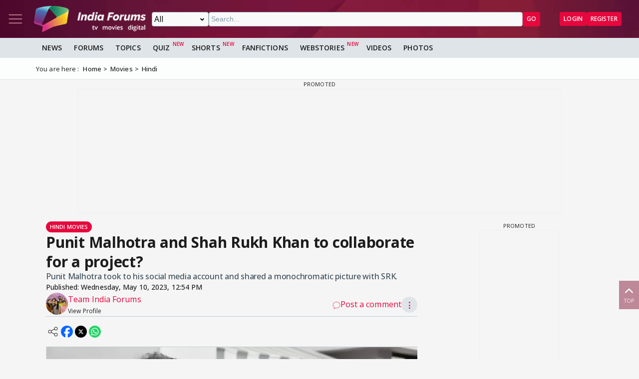

--- FILE ---
content_type: text/html; charset=utf-8
request_url: https://www.indiaforums.com/article/punit-malhotra-and-shah-rukh-khan-to-collaborate-for-a-project_196570
body_size: 16569
content:
<!DOCTYPE html>
<html lang="en">
<head>
<meta charset="utf-8">
<meta name="viewport" content="width=device-width, initial-scale=1">
<title>Punit Malhotra and Shah Rukh Khan to collaborate for a project?</title>

<meta name="title" content="Punit Malhotra and Shah Rukh Khan to collaborate for a project?" />
<meta name="description" content="Punit Malhotra took to his social media account and shared a monochromatic picture with SRK." />
<meta name="keywords" content="shah rukh khan movies,punit malhotra,punit malhotra movies,shah rukh khan upcoming movies,punit malhotra instagram,shah rukh khan new movie,punit malhotra next,shah rukh khan upcoming movies 2023,shah rukh khan,shah rukh khan,shah rukh khan jawan" />
<meta property="og:type" content="article" />
<meta property="og:title" content="Punit Malhotra and Shah Rukh Khan to collaborate for a project?" />
<meta property="og:description" content="Punit Malhotra took to his social media account and shared a monochromatic picture with SRK." />
<meta property="og:image" content="https://img.indiaforums.com/article/1280x720/19/6570-punit-malhotra-and-shah-rukh-khan-to-collaborate-for-a-project.webp?c=8dM8E5" />
<meta property="og:site_name" content="India Forums" />
<meta name="twitter:card" content="summary_large_image" />
<meta name="twitter:site" content="@indiaforums" />
<meta name="twitter:title" content="Punit Malhotra and Shah Rukh Khan to collaborate for a project?" />
<meta name="twitter:description" content="Punit Malhotra took to his social media account and shared a monochromatic picture with SRK." />
<meta property="twitter:image" content="https://img.indiaforums.com/article/1280x720/19/6570-punit-malhotra-and-shah-rukh-khan-to-collaborate-for-a-project.webp?c=8dM8E5" />
<meta name="twitter:creator" content="@indiaforums" />

<meta property="fb:pages" content="199060100104918" />
<meta property="ia:markup_url" content="https://www.indiaforums.com/article/punit-malhotra-and-shah-rukh-khan-to-collaborate-for-a-project_196570">
<meta name="robots" content="index, follow, max-snippet:-1, max-image-preview:large, max-video-preview:-1">

 <link rel="canonical" href="https://www.indiaforums.com/article/punit-malhotra-and-shah-rukh-khan-to-collaborate-for-a-project_196570" />
 <!-- Add /api/userinfo in preload-->
<script type="text/javascript">
(function setThemeMode() {
var x = localStorage.getItem("preferredmode");
console.log("X before matchMedia", x);
if (!x) {
//var darkMode = window.matchMedia("(prefers-color-scheme: dark)");
//x = darkMode.matches ? "dark" : "light";
x = "light";
}
console.log("X after Matchmedia", x);
console.log(document.documentElement.classList);
x === "dark"
? document.documentElement.classList.add("dark-theme")
: document.documentElement.classList.remove("dark-theme");
})();
</script>
<link rel="stylesheet" href="/assets/css/site?v=HbwutGWXDf5nswkHc0i98BdKiTc9Q4Bq_FuI9Kk8EKo1">

<script type="application/ld+json">

{
"@context" : "http://schema.org",
"@type" : "Organization",
"name" : "India Forums",
"url" : "https://www.indiaforums.com/",
"logo" : "https://www.indiaforums.com/content/img/indiaforums.png",
"sameAs" : [ "https://www.facebook.com/indiaforums",
"https://www.twitter.com/indiaforums",
"https://www.instagram.com/indiaforums",
"https://www.youtube.com/c/indiaforums",
"https://www.youtube.com/c/indiaforumshindi",
"https://www.pinterest.com/indiaforums/",
"https://in.linkedin.com/company/indiaforums"
]
}
</script>

<script type="application/ld+json">
{
"@context": "https://schema.org",
"@type": "NewsArticle",
"mainEntityOfPage": "https://www.indiaforums.com/article/punit-malhotra-and-shah-rukh-khan-to-collaborate-for-a-project_196570",
"headline": "Punit Malhotra and Shah Rukh Khan to collaborate for a project?",
 "description": "Punit Malhotra took to his social media account and shared a monochromatic picture with SRK.",
 "keywords": "shah rukh khan movies,punit malhotra,punit malhotra movies,shah rukh khan upcoming movies,punit malhotra instagram,shah rukh khan new movie,punit malhotra next,shah rukh khan upcoming movies 2023,shah rukh khan,shah rukh khan,shah rukh khan jawan",
"inLanguage": "en",
"url": "https://www.indiaforums.com/article/punit-malhotra-and-shah-rukh-khan-to-collaborate-for-a-project_196570",
"thumbnailUrl": "https://img.indiaforums.com/article/1280x720/19/6570-punit-malhotra-and-shah-rukh-khan-to-collaborate-for-a-project.webp?c=8dM8E5",
"image": [
"https://img.indiaforums.com/article/1280x720/19/6570-punit-malhotra-and-shah-rukh-khan-to-collaborate-for-a-project.webp?c=8dM8E5",
"https://img.indiaforums.com/article/1040x780/19/6570-punit-malhotra-and-shah-rukh-khan-to-collaborate-for-a-project.webp?c=8dM8E5",
"https://img.indiaforums.com/article/900x900/19/6570-punit-malhotra-and-shah-rukh-khan-to-collaborate-for-a-project.webp?c=8dM8E5"
],
"datePublished": "2023-05-10T12:54:00Z",
"dateModified": "2023-05-10T12:54:00Z",
"author": {
"@type": "Person",
"name": "Team India Forums",
 "url": "https://www.indiaforums.com/article/author/0"

},
"publisher": {
"@type": "Organization",
"name": "India Forums",
"logo": {
"@type": "ImageObject",
"url": "https://www.indiaforums.com/content/img/amp/ampHeaderLogo.png",
"width":354,
"height": 60
}
}
}
</script>


<link async rel="stylesheet" href="/assets/css/article?v=ZJRtpf8KQoIeUXJEIpOwMR8bYJZKKLi9dAILnhGnWu41">

<link rel="stylesheet" href="/assets/css/cropper?v=vHIOWF74w2z9FkmQmppNx9JvrOdNqZ32EV7Hl2TG2ZY1">

<link rel="stylesheet" href="/assets/css/choices.min.css">

 <link rel="preload" as="image" href="https://img.indiaforums.com/media/800x0/57/7725-punit-malhotra-and-srk.webp" fetchpriority="high" />

<script async src="https://securepubads.g.doubleclick.net/tag/js/gpt.js" crossorigin="anonymous"></script>


<link rel="preconnect" href="https://fonts.googleapis.com" />
<link rel="preconnect" href="https://fonts.gstatic.com" crossorigin />
<link rel="preconnect dns-prefetch" href="https://img.indiaforums.com" />
<link rel="manifest" href="/manifest.json" />
<link href="https://fonts.googleapis.com/css2?family=Oswald&family=Open+Sans:ital,wght@0,300..800;1,300..800&display=swap"
rel="stylesheet" />
<noscript>
<link rel="stylesheet"
href="https://fonts.googleapis.com/css2?family=Oswald&display=swap" />
</noscript>
<script async src="https://www.googletagmanager.com/gtag/js?id=G-D5GMSGTKHP"></script>
<script>
window.dataLayer = window.dataLayer || [];
function gtag() { dataLayer.push(arguments); }
gtag('js', new Date());
// Enable debug mode if "debug_mode=1" is in the URL
const urlParams = new URLSearchParams(window.location.search);
if (urlParams.get('debug_mode') === '1') {
gtag('set', 'debug_mode', true);
}
gtag('config', 'G-D5GMSGTKHP', {
'content_section': 'Article',
});
</script>
<script async src="https://fundingchoicesmessages.google.com/i/pub-3952229324342781?ers=1" nonce="cwcmSH2nl2qG1Shbw45sGA"></script>
<script nonce="cwcmSH2nl2qG1Shbw45sGA">(function () { function signalGooglefcPresent() { if (!window.frames['googlefcPresent']) { if (document.body) { const iframe = document.createElement('iframe'); iframe.style = 'width: 0; height: 0; border: none; z-index: -1000; left: -1000px; top: -1000px;'; iframe.style.display = 'none'; iframe.name = 'googlefcPresent'; document.body.appendChild(iframe); } else { setTimeout(signalGooglefcPresent, 0); } } } signalGooglefcPresent(); })();</script>
</head>
<body id="main">
<header class="top-bar heading-sticky">
<div class="top-bar__wrapper">
<div class="top-bar__left">
<a href="javascript:void(0);" class="top-bar__item nav-toggle top-bar__link" id="js-nav-toggle" title="Nav Toggle" rel="nofollow">
<svg class="top-bar__icon">
<use xlink:href="/assets/svg/icons.svg?v=3.6#menu-light"></use>
</svg>
</a>
<a href="/" title="India Forums">
<picture>
<source media="(max-width: 768px)" srcset="/assets/img/logo-min2.png">
<img src="/assets/img/logo-min2.png" alt="India Forums" class="top-bar__logo" width="240" height="56">
</picture>
</a>
</div>
<div class="top-bar__center">
<div class="top-bar-search" id="js-search-div">
<a href="javascript:void(0);" title="Search" class="top-bar__link top-bar-search__back" id="js-search-hide" rel="nofollow">
<svg class="icon top-bar__icon">
<use xlink:href="/assets/svg/icons.svg?v=3.6#left-arrow"></use>
</svg>
</a>
<form class="top-bar-search__form" action="/search" method="get">
<select name="ct" class="search__type" id="js-search-type">
<option value="0">All</option>
<option value="12">Topics</option>
<option value="1">Articles</option>
<option value="4">Movies</option>
<option value="6">Shows</option>
<option value="3">People</option>
<option value="2">Videos</option>
<option value="5">Galleries</option>
<option value="7">Channels</option>
<option value="30">Fan Fictions</option>
<option value="21">Members</option>
</select>
<input type="text" name="q" class="top-bar-search__query" id="js-search-query" placeholder="Search..." autocomplete="off">
<!-- Trending Section (Initially hidden) -->
<div id="trendingBox" class="top-bar-search__dropdown">
<ul id="trendingList" class="top-bar-search__list">
</ul>
</div>
<button type="submit" class="top-bar-search__submit btn btn-sm btn-secondary">GO</button>
</form>
</div>
</div>
<a href="javascript:void(0);" title="Search" class="top-bar__item top-bar-search__show top-bar__link" id="js-search-show" rel="nofollow">
<svg class="icon top-bar__icon">
<use xlink:href="/assets/svg/icons.svg?v=3.6#search"></use>
</svg>
</a>
<div class="top-bar__right">
<div class="top-bar__user js-user-content js-flex" data-display="flex">
<div class="top-bar__item">
<a class="top-bar__link js-navbar-dropdown" data-type="inbox" title="Inbox" href="javascript:void(0);" rel="nofollow">
<svg class="icon top-bar__icon">
<use xlink:href="/assets/svg/icons.svg?v=3.6#inbox-light"></use>
</svg>
<span class="badge2 hidden" id="js-inbox-count"></span>
</a>
<div class="dropdown__content">
<div class="dropdown__container">
<div class="dropdown__loader">
<div class="loader"></div>
</div>
</div>
</div>
</div>
<div class="top-bar__item">
<a href="javascript:void(0);" class="top-bar__link js-navbar-dropdown" data-type="notification" title="notification" rel="nofollow">
<svg class="icon top-bar__icon">
<use xlink:href="/assets/svg/icons.svg?v=3.6#alert-light"></use>
</svg>
<span class="badge2 hidden" id="js-notification-count"></span>
</a>
<div class="dropdown__content" id="notificationDropdownContent">
<div class="dropdown__container">
<div class="dropdown__loader">
<div class="loader"></div>
</div>
</div>
</div>
</div>
<div class="top-bar__item">
<a href="javascript:void(0);" title="User" class="top-bar__link js-navbar-dropdown" rel="nofollow" data-type="user">
<img src="[data-uri]" alt="User" id="js-user-avatar" class="top-bar__user-image circle" width="50" height="50">
</a>
<div class="dropdown__content">
<div class="dropdown__container">
<div class="dropdown__loader">
<div class="loader"></div>
</div>
</div>
</div>
</div>
</div>
<div class="top-bar__guest js-guest-content js-flex" data-display="flex">
<a href="/login?returnurl=/article/punit-malhotra-and-shah-rukh-khan-to-collaborate-for-a-project_196570" title="Login" class="btn btn-sm btn-secondary" rel="nofollow">Login</a>
<a href="https://accounts.indiaforums.com/Account/Register?returnurl=/article/punit-malhotra-and-shah-rukh-khan-to-collaborate-for-a-project_196570" title="Register" class="btn btn-sm btn-secondary" rel="nofollow">Register</a>
</div>
</div>
</div>
</header>
<div class="layout">
<nav class="top-nav" id="js-nav-menu">
<div class="top-nav__menu sticky-top" role="list">
<div class="top-nav__section top-nav-logo">
<a href="/"
class="top-bar__item nav-toggle top-bar__link"
id="js-nav-toggle"
title="India Forums Toggle Navigation">
<svg class="top-bar__icon">
<use xlink:href="/assets/svg/icons.svg?v=3.6#menu-light"></use>
</svg>
</a>
<a href="/">
<picture>
<img src="/content/img/BlackLogo.png"
alt="India Forums"
class="top-bar__logo light-mode-logo"
width="240"
height="56" />
<img src="/content/img/logo.png"
alt="India Forums"
class="top-bar__logo dark-mode-logo"
width="240"
height="56" />
</picture>
</a>
</div>
<div class="top-nav__section top-nav-translate">
<div id="google_translate_element"></div>
</div>
<div class="top-nav__section top-nav__theme theme-toggle">
<label>
Dark Mode
<span class="theme-toggle__switch">
<input type="checkbox" id="theme-toggle" class="theme-toggle__input" aria-label="Toggle Dark Mode">
<span class="theme-toggle__slider"></span>
</span>
</label>
</div>
<div class="top-nav__section">
<div class="top-nav__item">
<a href="/" title="Home">
<div class="svg-wrapper">
<svg>
<use xlink:href="/assets/svg/top-nav.svg?v=1.4#home"></use>
</svg>
</div> Home
</a>
</div>
</div>
<div class="top-nav__section">
<div class="top-nav__section-title ">
<a href="/article" title="India Forums News">News</a>
</div>
<div class="js-dropdown-nav svg-wrapper">
<svg class="js-dropdown-rotate rotate-180">
<use xlink:href="/assets/svg/icons.svg?v=3.6#down-icon"> </use>
</svg>
</div>
<div class="top-nav__item-wrapper flex" role="list">
<div class="top-nav__item">
<a href="/tv">
<div class="svg-wrapper">
<svg>
<use xlink:href="/assets/svg/nav-bar.svg?v=1.4#tvshows"></use>
</svg>
</div>
Television
</a>
</div>
<div class="top-nav__item">
<a href="/movies">
<div class="svg-wrapper">
<svg>
<use xlink:href="/assets/svg/nav-bar.svg?v=1.4#filmography"></use>
</svg>
</div>
Movies
</a>
</div>
<div class="top-nav__item">
<a href="/digital">
<div class="svg-wrapper">
<svg>
<use xlink:href="/assets/svg/nav-bar.svg?v=1.4#videos"></use>
</svg>
</div>
Digital
</a>
</div>
<div class="top-nav__item">
<a href="/lifestyle" class="top-nav__new">
<div class="svg-wrapper">
<svg>
<use xlink:href="/assets/svg/nav-bar.svg?v=1.4#videos"></use>
</svg>
</div>
Lifestyle
</a>
</div>
<div class="top-nav__item">
<a href="/sports" class="top-nav__new">
<div class="svg-wrapper">
<svg>
<use xlink:href="/assets/svg/top-nav.svg?v=1.4#sports"></use>
</svg>
</div>
Sports
</a>
</div>
</div>
</div>
<div class="top-nav__section">
<div class="top-nav__section-title">
<a href="/forum" title="Forums">
Forums
</a>
</div>
<div class="js-dropdown-nav svg-wrapper">
<svg class="js-dropdown-rotate rotate-180">
<use xlink:href="/assets/svg/icons.svg?v=3.6#down-icon"> </use>
</svg>
</div>
<div class="top-nav__item-wrapper flex" role="list">
<div class="top-nav__item">
<a href="/forum/topic" title="All Topics">
<div class="svg-wrapper">
<svg>
<use xlink:href="/assets/svg/top-nav.svg?v=1.4#topics"></use>
</svg>
</div>
All Topics
</a>
</div>

 <div class="top-nav__item ">
<a href="/forum/topic/education" title="Education Topics">
<div class="svg-wrapper">
<svg>
<use xlink:href="/assets/svg/top-nav.svg?v=1.4#education"></use>
</svg>
</div>
Education
</a>
 <div class="top-nav__subitem-wrapper" role="list">
 <div class="top-nav__item">
<a href="/forum/topic/career-advice-and-job-market" title="Career Advice &amp; Job Market Topics"> Career Advice &amp; Job Market</a>
 </div>
 <div class="top-nav__item">
<a href="/forum/topic/higher-education" title="Higher Education Topics"> Higher Education</a>
 </div>
 <div class="top-nav__item">
<a href="/forum/topic/online-learning" title="Online Learning Topics"> Online Learning</a>
 </div>
 <div class="top-nav__item">
<a href="/forum/topic/schooling-and-homework-help" title="Schooling &amp; Homework Help Topics"> Schooling &amp; Homework Help</a>
 </div>
 <div class="top-nav__item">
<a href="/forum/topic/skill-development-and-certifications" title="Skill Development &amp; Certifications Topics"> Skill Development &amp; Certifications</a>
 </div>
 </div>
</div>
 <div class="top-nav__item ">
<a href="/forum/topic/entertainment" title="Entertainment Topics">
<div class="svg-wrapper">
<svg>
<use xlink:href="/assets/svg/top-nav.svg?v=1.4#empty-star"></use>
</svg>
</div>
Entertainment
</a>
 <div class="svg-wrapper js-dropdown-nav">
<svg class="js-dropdown-rotate">
<use xlink:href="/assets/svg/icons.svg?v=3.6#down-icon"></use>
</svg>
</div>
 <div class="top-nav__subitem-wrapper" role="list">
 <div class="top-nav__item">
<a href="/forum/topic/celebrity-news-and-gossip" title="Celebrity News &amp; Gossip Topics"> Celebrity News &amp; Gossip</a>
 </div>
 <div class="top-nav__item">
<a href="/forum/topic/movies" title="Movies Topics"> Movies</a>
 </div>
 <div class="top-nav__item">
<a href="/forum/topic/music" title="Music Topics"> Music</a>
 </div>
 <div class="top-nav__item">
<a href="/forum/topic/performing-arts" title="Performing Arts Topics"> Performing Arts</a>
 </div>
 <div class="top-nav__item">
<a href="/forum/topic/television" title="Television Topics"> Television</a>
 <div class="svg-wrapper js-dropdown-nav">
<svg class="js-dropdown-rotate">
<use xlink:href="/assets/svg/icons.svg?v=3.6#down-icon"></use>
</svg>
</div>
 <div class="top-nav__subitem-wrapper" role="list">
 <a href="/forum/topic/colors" title="Colors Topics">Colors</a>
 <a href="/forum/topic/sab-tv" title="SAB TV Topics">SAB TV</a>
 <a href="/forum/topic/sony-entertainment-tv" title="Sony Entertainment TV Topics">Sony Entertainment TV</a>
 <a href="/forum/topic/star-plus-tv" title="Star Plus TV Topics">Star Plus TV</a>
 <a href="/forum/topic/zee-tv-serials" title="Zee TV Serials Topics">Zee TV Serials</a>
 </div>
 </div>
 </div>
</div>
 <div class="top-nav__item ">
<a href="/forum/topic/finance-and-investments" title="Finance &amp; Investments Topics">
<div class="svg-wrapper">
<svg>
<use xlink:href="/assets/svg/top-nav.svg?v=1.4#finance"></use>
</svg>
</div>
Finance &amp; Investments
</a>
 <div class="svg-wrapper js-dropdown-nav">
<svg class="js-dropdown-rotate">
<use xlink:href="/assets/svg/icons.svg?v=3.6#down-icon"></use>
</svg>
</div>
 <div class="top-nav__subitem-wrapper" role="list">
 <div class="top-nav__item">
<a href="/forum/topic/credit-cards" title="Credit Cards Topics"> Credit Cards</a>
 </div>
 <div class="top-nav__item">
<a href="/forum/topic/cryptocurrencies" title="Cryptocurrencies Topics"> Cryptocurrencies</a>
 </div>
 <div class="top-nav__item">
<a href="/forum/topic/investing-and-stock-market" title="Investing &amp; Stock Market Topics"> Investing &amp; Stock Market</a>
 </div>
 <div class="top-nav__item">
<a href="/forum/topic/personal-finance" title="Personal Finance Topics"> Personal Finance</a>
 </div>
 <div class="top-nav__item">
<a href="/forum/topic/real-estate" title="Real Estate Topics"> Real Estate</a>
 </div>
 </div>
</div>
 <div class="top-nav__item ">
<a href="/forum/topic/general-discussion" title="General Discussion Topics">
<div class="svg-wrapper">
<svg>
<use xlink:href="/assets/svg/top-nav.svg?v=1.4#chatting"></use>
</svg>
</div>
General Discussion
</a>
 <div class="svg-wrapper js-dropdown-nav">
<svg class="js-dropdown-rotate">
<use xlink:href="/assets/svg/icons.svg?v=3.6#down-icon"></use>
</svg>
</div>
 <div class="top-nav__subitem-wrapper" role="list">
 <div class="top-nav__item">
<a href="/forum/topic/debates-and-opinions" title="Debates &amp; Opinions Topics"> Debates &amp; Opinions</a>
 </div>
 <div class="top-nav__item">
<a href="/forum/topic/news-and-current-events" title="News &amp; Current Events Topics"> News &amp; Current Events</a>
 </div>
 <div class="top-nav__item">
<a href="/forum/topic/offtopic-and-chitchat" title="Off-topic &amp; Chit-chat Topics"> Off-topic &amp; Chit-chat</a>
 </div>
 <div class="top-nav__item">
<a href="/forum/topic/personal-stories" title="Personal Stories Topics"> Personal Stories</a>
 </div>
 </div>
</div>
 <div class="top-nav__item ">
<a href="/forum/topic/hobbies-and-interests" title="Hobbies &amp; Interests Topics">
<div class="svg-wrapper">
<svg>
<use xlink:href="/assets/svg/top-nav.svg?v=1.4#lives"></use>
</svg>
</div>
Hobbies &amp; Interests
</a>
 <div class="svg-wrapper js-dropdown-nav">
<svg class="js-dropdown-rotate">
<use xlink:href="/assets/svg/icons.svg?v=3.6#down-icon"></use>
</svg>
</div>
 <div class="top-nav__subitem-wrapper" role="list">
 <div class="top-nav__item">
<a href="/forum/topic/automobile" title="Automobile Topics"> Automobile</a>
 </div>
 <div class="top-nav__item">
<a href="/forum/topic/books-and-literature" title="Books &amp; Literature Topics"> Books &amp; Literature</a>
 </div>
 <div class="top-nav__item">
<a href="/forum/topic/diy-and-crafts" title="DIY &amp; Crafts Topics"> DIY &amp; Crafts</a>
 </div>
 <div class="top-nav__item">
<a href="/forum/topic/gaming" title="Gaming Topics"> Gaming</a>
 </div>
 <div class="top-nav__item">
<a href="/forum/topic/photography" title="Photography Topics"> Photography</a>
 </div>
 </div>
</div>
 <div class="top-nav__item  hide ">
<a href="/forum/topic/india-forums" title="India Forums Topics">
<div class="svg-wrapper">
<svg>
<use xlink:href="/assets/svg/top-nav.svg?v=1.4#forums"></use>
</svg>
</div>
India Forums
</a>
 <div class="svg-wrapper js-dropdown-nav">
<svg class="js-dropdown-rotate">
<use xlink:href="/assets/svg/icons.svg?v=3.6#down-icon"></use>
</svg>
</div>
 <div class="top-nav__subitem-wrapper" role="list">
 <div class="top-nav__item">
<a href="/forum/topic/announcements" title="Announcements Topics"> Announcements</a>
 </div>
 <div class="top-nav__item">
<a href="/forum/topic/feedback-and-suggestions" title="Feedback &amp; Suggestions Topics"> Feedback &amp; Suggestions</a>
 </div>
 <div class="top-nav__item">
<a href="/forum/topic/india-forums-development-group" title="India Forums Development Group Topics"> India Forums Development Group</a>
 </div>
 <div class="top-nav__item">
<a href="/forum/topic/introductions-and-welcomes" title="Introductions &amp; Welcomes Topics"> Introductions &amp; Welcomes</a>
 </div>
 <div class="top-nav__item">
<a href="/forum/topic/technical-support" title="Technical Support Topics"> Technical Support</a>
 </div>
 </div>
</div>
 <div class="top-nav__item  hide ">
<a href="/forum/topic/lifestyle" title="Lifestyle Topics">
<div class="svg-wrapper">
<svg>
<use xlink:href="/assets/svg/top-nav.svg?v=1.4#lifestyle"></use>
</svg>
</div>
Lifestyle
</a>
 <div class="svg-wrapper js-dropdown-nav">
<svg class="js-dropdown-rotate">
<use xlink:href="/assets/svg/icons.svg?v=3.6#down-icon"></use>
</svg>
</div>
 <div class="top-nav__subitem-wrapper" role="list">
 <div class="top-nav__item">
<a href="/forum/topic/fashion-and-beauty" title="Fashion &amp; Beauty Topics"> Fashion &amp; Beauty</a>
 </div>
 <div class="top-nav__item">
<a href="/forum/topic/food-and-cooking" title="Food &amp; Cooking Topics"> Food &amp; Cooking</a>
 </div>
 <div class="top-nav__item">
<a href="/forum/topic/health-and-wellness" title="Health &amp; Wellness Topics"> Health &amp; Wellness</a>
 </div>
 <div class="top-nav__item">
<a href="/forum/topic/home-and-garden" title="Home &amp; Garden Topics"> Home &amp; Garden</a>
 </div>
 <div class="top-nav__item">
<a href="/forum/topic/travel-and-adventure" title="Travel &amp; Adventure Topics"> Travel &amp; Adventure</a>
 </div>
 </div>
</div>
 <div class="top-nav__item  hide ">
<a href="/forum/topic/science-and-technology" title="Science And Technology Topics">
<div class="svg-wrapper">
<svg>
<use xlink:href="/assets/svg/top-nav.svg?v=1.4#technology"></use>
</svg>
</div>
Science And Technology
</a>
 <div class="top-nav__subitem-wrapper" role="list">
 <div class="top-nav__item">
<a href="/forum/topic/emerging-technologies" title="Emerging Technologies Topics"> Emerging Technologies</a>
 </div>
 <div class="top-nav__item">
<a href="/forum/topic/gadgets-and-devices" title="Gadgets &amp; Devices Topics"> Gadgets &amp; Devices</a>
 </div>
 <div class="top-nav__item">
<a href="/forum/topic/internet-and-web" title="Internet &amp; Web Topics"> Internet &amp; Web</a>
 </div>
 <div class="top-nav__item">
<a href="/forum/topic/software-and-apps" title="Software &amp; Apps Topics"> Software &amp; Apps</a>
 </div>
 </div>
</div>
 <div class="top-nav__item  hide ">
<a href="/forum/topic/spirituality-and-beliefs" title="Spirituality &amp; Beliefs Topics">
<div class="svg-wrapper">
<svg>
<use xlink:href="/assets/svg/top-nav.svg?v=1.4#pray"></use>
</svg>
</div>
Spirituality &amp; Beliefs
</a>
 <div class="svg-wrapper js-dropdown-nav">
<svg class="js-dropdown-rotate">
<use xlink:href="/assets/svg/icons.svg?v=3.6#down-icon"></use>
</svg>
</div>
 <div class="top-nav__subitem-wrapper" role="list">
 <div class="top-nav__item">
<a href="/forum/topic/astrology-and-horoscope" title="Astrology &amp; Horoscope Topics"> Astrology &amp; Horoscope</a>
 </div>
 <div class="top-nav__item">
<a href="/forum/topic/mythology" title="Mythology Topics"> Mythology</a>
 </div>
 <div class="top-nav__item">
<a href="/forum/topic/religious-discussions" title="Religious Discussions Topics"> Religious Discussions</a>
 </div>
 <div class="top-nav__item">
<a href="/forum/topic/spiritual-practices" title="Spiritual Practices Topics"> Spiritual Practices</a>
 </div>
 </div>
</div>
 <div class="top-nav__item  hide ">
<a href="/forum/topic/sports" title="Sports Topics">
<div class="svg-wrapper">
<svg>
<use xlink:href="/assets/svg/top-nav.svg?v=1.4#sports"></use>
</svg>
</div>
Sports
</a>
 <div class="svg-wrapper js-dropdown-nav">
<svg class="js-dropdown-rotate">
<use xlink:href="/assets/svg/icons.svg?v=3.6#down-icon"></use>
</svg>
</div>
 <div class="top-nav__subitem-wrapper" role="list">
 <div class="top-nav__item">
<a href="/forum/topic/cricket" title="Cricket Topics"> Cricket</a>
 </div>
 <div class="top-nav__item">
<a href="/forum/topic/football" title="Football Topics"> Football</a>
 </div>
 <div class="top-nav__item">
<a href="/forum/topic/other-sports" title="Other Sports Topics"> Other Sports</a>
 </div>
 </div>
</div>
 <a href="javascript:void(0);" rel="nofollow" title="See More" class="top-nav__more pill-md">See More</a>
</div>
</div>
<div class="top-nav__section js-user-content js-flex" data-display="flex">
<div class="top-nav__section-title" onclick="favouriteForums()">
<p>My Forums</p>
</div>
<div class="svg-wrapper" onclick="favouriteForums()">
<svg class="js-dropdown-rotate" id="myForumSvg">
<use xlink:href="/assets/svg/icons.svg?v=3.6#down-icon"> </use>
</svg>
</div>
<div class="top-nav__item-wrapper" id="myForumsContainer" role="list"></div>
</div>
<div class="top-nav__section">
<div class="top-nav__item">
<a href="/person" title="Popular Celebrities">
<div class="svg-wrapper">
<svg>
<use xlink:href="/assets/svg/top-nav.svg?v=1.4#celebrity"></use>
</svg>
</div>
Celebrities
</a>
</div>
<div class="top-nav__item">
<a href="/video" title="India Forums Videos">
<div class="svg-wrapper">
<svg>
<use xlink:href="/assets/svg/top-nav.svg?v=1.4#videos"></use>
</svg>
</div>
Videos
</a>
</div>
<div class="top-nav__item">
<a href="/gallery" title="India Forums Galleries">
<div class="svg-wrapper">
<svg>
<use xlink:href="/assets/svg/top-nav.svg?v=1.4#gallery"></use>
</svg>
</div>
Galleries
</a>
</div>
<div class="top-nav__item">
<a href="/fanfiction" title="User FanFictions">
<div class="svg-wrapper">
<svg>
<use xlink:href="/assets/svg/icons.svg?v=3.6#book"></use>
</svg>
</div>
Fan Fictions
</a>
</div>
<div class="top-nav__item">
<a href="/quiz" title="Quizzes" class="top-nav__new">
<div class="svg-wrapper">
<svg>
<use xlink:href="/assets/svg/top-nav.svg?v=1.4#quiz"></use>
</svg>
</div>
Quizzes
</a>
</div>
<div class="top-nav__item">
<a href="/shorts" title="Quizzes" class="top-nav__new">
<div class="svg-wrapper">
<svg>
<use xlink:href="/assets/svg/icons.svg?v=3.6#webstory"></use>
</svg>
</div>
Shorts
</a>
</div>
<div class="top-nav__item">
<a href="/webstory" title="India Forums Webstories" class="top-nav__new">
<div class="svg-wrapper">
<svg>
<use xlink:href="/assets/svg/icons.svg?v=3.6#webstory"></use>
</svg>
</div>
Web Stories
</a>
</div>
<div class="top-nav__item">
<a href="/helpcenter" title="India Forums Help Center">
<div class="svg-wrapper">
<svg>
<use xlink:href="/assets/svg/icons.svg?v=3.6#help"></use>
</svg>
</div>
Help Center
</a>
</div>
</div>

<div class="top-nav__section">
<div class="share">
<p>Follow us on</p>
<div class="share__wrapper">
<a href="https://www.facebook.com/indiaforums" rel="nofollow noopener" target="_blank" title="Facebook">
<svg class="share__icon">
<use xlink:href="/assets/svg/icons.svg?v=3.6#facebook"></use>
</svg>
</a>
<a href="https://twitter.com/indiaforums" rel="nofollow noopener" target="_blank" title="Twitter">
<svg class="share__icon">
<use xlink:href="/assets/svg/icons.svg?v=3.6#twitter"></use>
</svg>
</a>
<a href="https://www.youtube.com/c/IndiaForums" rel="nofollow noopener" target="_blank" title="Youtube">
<svg class="share__icon">
<use xlink:href="/assets/svg/icons.svg?v=3.6#youtube"></use>
</svg>
</a>
<a href="https://www.instagram.com/indiaforums/" rel="nofollow noopener" target="_blank" title="Instagram">
<svg class="share__icon">
<use xlink:href="/assets/svg/icons.svg?v=3.6#instagram"></use>
</svg>
</a>
<a href="https://www.pinterest.com/indiaforums/" rel="nofollow noopener" target="_blank" title="Pinterest">
<svg class="share__icon">
<use xlink:href="/assets/svg/icons.svg?v=3.6#pinterest"></use>
</svg>
</a>
<a href="https://in.linkedin.com/company/indiaforums" rel="nofollow noopener" target="_blank" title="Linkedin">
<svg class="share__icon">
<use xlink:href="/assets/svg/icons.svg?v=3.6#linkedin"></use>
</svg>
</a>
</div>
</div>
</div>
<div class="top-nav__filler">
</div>
</div>
</nav>
<div class="layout-content">

<div class="nav-menu__wrapper">
<div class="nav-menu container">
<a href="/article" title="News" class="nav-menu__item">News</a>
<a href="/forum" title="Forums" class="nav-menu__item">Forums</a>
<a href="/forum/topic" title="All Topics" class="nav-menu__item">Topics</a>
<a href="/quiz" title="FanFictions" class="nav-menu__item new">Quiz</a>
<a href="/shorts" title="IndiaForums Shorts" target="_blank" class="nav-menu__item new">Shorts</a>
<a href="/fanfiction" title="FanFictions" class="nav-menu__item">FanFictions</a>
<a href="/webstory" title="Webstories" class="nav-menu__item new">Webstories</a>
<a href="/video" title="Videos" class="nav-menu__item">Videos</a>
<a href="/gallery" title="Galleries" class="nav-menu__item">Photos</a>
</div>
</div>
<div class="breadCrumb"><div class="container"><span>You are here :</span><ol itemscope itemtype="https://schema.org/BreadcrumbList"><li itemprop="itemListElement" itemscope itemtype="https://schema.org/ListItem"><a itemprop="item" href="/"><span itemprop="name">Home</span></a><meta itemprop="position" content="1" /></li>
<li itemprop="itemListElement" itemscope itemtype="https://schema.org/ListItem"><a itemprop="item" href="https://www.indiaforums.com/movies"><span itemprop="name">Movies</span></a><meta itemprop="position" content="2" /></li>
<li itemprop="itemListElement" itemscope itemtype="https://schema.org/ListItem"><a itemprop="item" href="https://www.indiaforums.com/movies/hindi"><span itemprop="name">Hindi</span></a><meta itemprop="position" content="3" /></li>
</ol></div></div>
 




<div id="ZKlmOaQs-0" class="gpt-slot gpt-slot" data-ad-unit="IF_Articles_Article" data-ad-format="wideLarge" data-targeting="position:header" data-lazy="false" data-collapse-empty-div="false" style="min-height: 250px;"></div>
<div class="article__container container layout-main-sidebar">
<main class="article article__width layout-main">
<article class="article__wrapper"><div class="article__header"><div class="article__category-wrapper"><a href="/movies/hindi/articles" class="article__category pill-sm pill-secondary" title="Hindi Movies">Hindi Movies</a></div><h1 class="article__title">Punit Malhotra and Shah Rukh Khan to collaborate for a project?</h1><h4 class="article__caption">Punit Malhotra took to his social media account and shared a monochromatic picture with SRK.</h4><p class="article__published">Published: <span data-pub-date="2023-05-10T12:54:00Z" data-date-format="long" class="localtime js-format-date">Wednesday,May 10, 2023 12:54 PM GMT-06:00 </span></p></div><div class="flex-space-between"><div class="flex-left author-container"><div class="author__wrapper"><div class="author__image-wrapper"><img src="https://img.indiaforums.com/user/100x100/67/2995.webp?uc=1gO164" alt="Team India Forums" class="author-image" loading="lazy" width="75" height="75"></div><div class="author__info"><p class="author-name">Team India Forums</p><a href="/article/author/0" class="author__group" title="View Profile" rel="nofollow">View Profile</a></div></div></div><div class="pos-relative flex-right gap-75"><a href="#comments" class="clr-secondary js-comment-count" rel="nofollow" title="comments"><svg class="comment-icon" style="width: 16px;height: 16px;"><use xlink:href="/assets/svg/icons.svg?v=1.2#comments"></use></svg>Post a comment</a><a href="javascript:void(0);" title="options" rel="nofollow" onclick="getEntityOptionList(7, 196570)" class="comments__options options"><span class="options__link">⋮</span></a><div class="options__list" id="entityOptionList"></div></div></div><div class="share"><div class="share__wrapper"><a href="javascript:void(0);" rel="nofollow noopener" class="share__item svg-wrapper"><svg><use xlink:href="/assets/svg/social.svg?v=1.7#share"></use></svg></a><a href="https://www.facebook.com/sharer.php?s=100&u=https%3a%2f%2fwww.indiaforums.com%2farticle%2fpunit-malhotra-and-shah-rukh-khan-to-collaborate-for-a-project_196570%3futm_source%3dfacebook%26utm_medium%3dsocial%26utm_campaign%3dshare&image=https://img.indiaforums.com/article/640x360/19/6570-punit-malhotra-and-shah-rukh-khan-to-collaborate-for-a-project.webp?c=8dM8E5&title=Punit+Malhotra+and+Shah+Rukh+Khan+to+collaborate+for+a+project%3f" title="Share this article on Facebook" target="_blank" rel="nofollow noopener" class="share__item svg-wrapper" onclick="window.open(this.href,'', 'width=700, height=300');return false;"><svg><use xlink:href="/assets/svg/social.svg?v=1.7#facebook"></use></svg></a><a href="https://twitter.com/intent/tweet/?text=Punit+Malhotra+and+Shah+Rukh+Khan+to+collaborate+for+a+project%3f%2D%40indiaforums&url=https%3a%2f%2fwww.indiaforums.com%2farticle%2fpunit-malhotra-and-shah-rukh-khan-to-collaborate-for-a-project_196570%3futm_source%3dtwitter%26utm_medium%3dsocial%26utm_campaign%3dshare" target="_blank" title="Share this article on Twitter" rel="nofollow noopener" data-via="@indiaforums" data-size="large" data-count="horizontal" data-text="Punit+Malhotra+and+Shah+Rukh+Khan+to+collaborate+for+a+project%3f" class="share__item svg-wrapper" onclick="window.open(this.href,'','menubar=no,toolbar=no,resizable=yes,scrollbars=yes,height=600,width=600');return false;" data-url="https%3a%2f%2fwww.indiaforums.com%2farticle%2fpunit-malhotra-and-shah-rukh-khan-to-collaborate-for-a-project_196570%3futm_source%3dtwitter%26utm_medium%3dsocial%26utm_campaign%3dshare"><svg><use xlink:href="/assets/svg/social.svg?v=1.7#twitter"></use></svg></a><a href="https://api.whatsapp.com/send?text=Punit+Malhotra+and+Shah+Rukh+Khan+to+collaborate+for+a+project%3f%20https%3a%2f%2fwww.indiaforums.com%2farticle%2fpunit-malhotra-and-shah-rukh-khan-to-collaborate-for-a-project_196570%3futm_source%3dwhatsapp%26utm_medium%3dsocial%26utm_campaign%3dshare" class="share__item svg-wrapper" target="_blank" rel="nofollow" data-via="@indiaforums" data-size="large" data-count="horizontal" data-text="Punit+Malhotra+and+Shah+Rukh+Khan+to+collaborate+for+a+project%3f" title="Share this article on Whatsapp" onclick="window.open(this.href,'','menubar=no,toolbar=no,resizable=yes,scrollbars=yes,height=600,width=600');return false;" data-url="https%3a%2f%2fwww.indiaforums.com%2farticle%2fpunit-malhotra-and-shah-rukh-khan-to-collaborate-for-a-project_196570%3futm_source%3dwhatsapp%26utm_medium%3dsocial%26utm_campaign%3dshare"><svg><use xlink:href="/assets/svg/social.svg?v=1.7#whatsapp"></use></svg></a></div></div><div class="article__content"><img 
    src="https://img.indiaforums.com/media/800x0/57/7725-punit-malhotra-and-srk.webp"
    srcset="https://img.indiaforums.com/media/320x0/57/7725-punit-malhotra-and-srk.webp 320w, https://img.indiaforums.com/media/480x0/57/7725-punit-malhotra-and-srk.webp 480w, https://img.indiaforums.com/media/800x0/57/7725-punit-malhotra-and-srk.webp 800w"
    sizes="(max-width: 480px) 100vw, (max-width: 800px) 100vw, 800px"
    class="img-responsive"
    width="800"
    height="446"
    alt="Punit Malhotra and SRK"
     fetchpriority="high"
    
/><p><a href="https://www.indiaforums.com/person/shah-rukh-khan_2" title="Shah Rukh Khan">Shah Rukh Khan</a> continues to be a sought-after superstar globally, with directors from different industries eager to collaborate with him after the success of his recent film, Pathaan. On Wednesday, Student of the Year 2 director <a href="https://www.indiaforums.com/person/punit-malhotra_10141" title="Punit Malhotra">Punit Malhotra</a> added to the excitement by sharing a monochrome picture with the actor from the sets. In the image, Punit gives directions while SRK listens intently. Fans have been buzzing about a possible collaboration between the two, especially since Punit tagged Dharma 2.0 in his post.&nbsp;</p><p>SRK looked as dashing as ever in a semi-formal outfit, and Punit's sweet note about the star's charm, charisma, humility, and love only added to the anticipation.</p><p><a href="https://www.indiaforums.com/person/punit-malhotra_10141" title="Punit Malhotra">Punit Malhotra</a>'s post featuring <a href="https://www.indiaforums.com/person/shah-rukh-khan_2" title="Shah Rukh Khan">Shah Rukh Khan</a> from the set of their latest project has stirred up quite a reaction among fans. Punit's heartfelt message accompanying the monochrome picture praised SRK's charm, charisma, humility, and love, and fans were quick to show their support.&nbsp;<br></p><div id="ZKlmOaQs-4" class="gpt-slot gpt-slot" data-ad-unit="IF_Articles_Article" data-ad-format="doubleBox" data-targeting="position:content"></div><p>He wrote, <b>"There are days that make it all worth it. 😃 Just to be on set with the man… the charm, the charisma, the humility, and the love are unmatchable! ❤️Thank you @iamsrk sir for all that you do and for being so gracious ❤️😃🙌🏼@dharma2pointo"</b></p><p>SRK's packed schedule includes several exciting projects that fans are eagerly anticipating. Currently, he is busy shooting for his much-awaited film, Jawan, directed by Atlee and starring Nayanthara in a pivotal role. Initially slated for a June 2 release, SRK recently announced that the film would hit theatres on September 7. Additionally, he is set to star in Rajkumar Hirani's upcoming film, Dunki, which wrapped up its Kashmir schedule recently and is slated for a Christmas 2023 release.&nbsp;<br></p><a class="oembed oembed-instagram" href="https://www.instagram.com/p/CsDSXmTKh7Q/?utm_source=ig_web_copy_link">https://www.instagram.com/p/CsDSXmTKh7Q/?utm_source=ig_web_copy_link</a><p><span style="color: rgb(51, 51, 51); font-size: 15px;">But that's not all - SRK also has a special appearance in Tiger 3, which stars Salman Khan, Katrina Kaif, and Emraan Hashmi. The two superstars have already started shooting for their scenes, and fans eagerly wait to see them together on screen. With so many exciting projects in the pipeline, it's no wonder that SRK remains one of the most sought-after stars in the industry.</span><br></p><div id="ZKlmOaQs-5" class="gpt-slot gpt-slot" data-ad-unit="IF_Articles_Article" data-ad-format="boxMedium" data-targeting="position:content" data-collapse-empty-div="true"></div></div></article><section class="whatsapp-channel"> <div class="channel-container"> <div class="channel-text"> <div class="flex gap-50"> <div class="whatsapp-logo"> <svg> <use xlink:href="/assets/svg/icons.svg?v=3.6#whatsapp2"></use> </svg> </div> <h2>Join Our WhatsApp Channel</h2> </div> <p>Stay updated with the latest news, gossip, and hot discussions. Be a part of our WhatsApp family now!
</p> <a href="https://whatsapp.com/channel/0029Vb5z4NR9xVJY4x0mLb3j" target="_blank" rel="nofollow" class="join-button">Join Now</a> </div> </div> </section><div class="reactions" data-content-type="1" data-content-id="196570" id="r-196570"><h3 class="section__title">Your reaction</h3><div class="reactions__container"><div class="reactions__item"><div class="reactions__bar"><div class="reactions__graph"><span class="reactions__count"></span></div></div><div class="reactions__emoji" data-reaction-type="2"><img src="/content/img/nice.gif?v=1.2" alt="" loading="lazy"><span class="reactions__text">Nice</span></div></div><div class="reactions__item"><div class="reactions__bar"><div class="reactions__graph"><span class="reactions__count"></span></div></div><div class="reactions__emoji" data-reaction-type="1"><img src="/content/img/awesome.gif?v=1.2" alt="" loading="lazy"><span class="reactions__text">Great</span></div></div><div class="reactions__item"><div class="reactions__bar"><div class="reactions__graph"><span class="reactions__count"></span></div></div><div class="reactions__emoji" data-reaction-type="3"><img src="/content/img/loved.gif?v=1.2" alt="" loading="lazy"><span class="reactions__text">Loved</span></div></div><div class="reactions__item"><div class="reactions__bar"><div class="reactions__graph"><span class="reactions__count"></span></div></div><div class="reactions__emoji" data-reaction-type="4"><img src="/content/img/lol.gif?v=1.2" alt="" loading="lazy"><span class="reactions__text">LOL</span></div></div><div class="reactions__item"><div class="reactions__bar"><div class="reactions__graph"><span class="reactions__count"></span></div></div><div class="reactions__emoji" data-reaction-type="7"><img src="/content/img/wow.gif?v=1.2" alt="" loading="lazy"><span class="reactions__text">OMG</span></div></div><div class="reactions__item"><div class="reactions__bar"><div class="reactions__graph"><span class="reactions__count"></span></div></div><div class="reactions__emoji" data-reaction-type="8"><img src="/content/img/cry.gif?v=1.2" alt="" loading="lazy"><span class="reactions__text">Cry</span></div></div><div class="reactions__item"><div class="reactions__bar"><div class="reactions__graph"><span class="reactions__count"></span></div></div><div class="reactions__emoji" data-reaction-type="6"><img src="/content/img/fail.gif?v=1.2" alt="" loading="lazy"><span class="reactions__text">Fail</span></div></div></div></div><div> <section class="channel-widget"> <h2 class="channel-widget__title">We're Everywhere!</h2> <div class="channel-widget__grid"> <a href="https://www.youtube.com/@indiaforums" class="channel-widget__card channel-widget__card--youtube" target="_blank" rel="noopener noreferrer nofollow"> <img src="https://img.icons8.com/color/48/youtube-play.png" alt="YouTube" class="channel-widget__icon"> <div class="channel-widget__text"> <span class="channel-widget__platform">@indiaforums</span> <span class="channel-widget__count">3.6M</span> </div> </a><a href="https://www.youtube.com/@indiaforumshindi" class="channel-widget__card channel-widget__card--youtube" target="_blank" rel="noopener noreferrer nofollow"> <img src="https://img.icons8.com/color/48/youtube-play.png" alt="YouTube" class="channel-widget__icon"> <div class="channel-widget__text"> <span class="channel-widget__platform">@indiaforumshindi</span> <span class="channel-widget__count">1.2M</span> </div> </a><a href="https://www.instagram.com/indiaforums" class="channel-widget__card channel-widget__card--instagram" target="_blank" rel="noopener noreferrer nofollow"> <img src="https://img.icons8.com/color/48/instagram-new.png" alt="Instagram" class="channel-widget__icon"> <div class="channel-widget__text"> <span class="channel-widget__platform">@indiaforums</span> <span class="channel-widget__count">1.1M</span> </div> </a><a href="https://www.instagram.com/indiaforumsglitz" class="channel-widget__card channel-widget__card--instagram" target="_blank" rel="noopener noreferrer nofollow"> <img src="https://img.icons8.com/color/48/instagram-new.png" alt="Instagram" class="channel-widget__icon"> <div class="channel-widget__text"> <span class="channel-widget__platform">@indiaforumsglitz</span> <span class="channel-widget__count">56.4K</span> </div> </a><a href="https://www.facebook.com/indiaforums" class="channel-widget__card channel-widget__card--facebook" target="_blank" rel="noopener noreferrer nofollow"> <img src="https://img.icons8.com/color/48/facebook-new.png" alt="Facebook" class="channel-widget__icon"> <div class="channel-widget__text"> <span class="channel-widget__platform">@indiaforums</span> <span class="channel-widget__count">2.5M</span> </div> </a><a href="https://twitter.com/indiaforums" class="channel-widget__card channel-widget__card--twitter" target="_blank" rel="noopener noreferrer nofollow"> <img src="https://img.icons8.com/color/48/twitterx--v1.png" alt="X" class="channel-widget__icon"> <div class="channel-widget__text"> <span class="channel-widget__platform">@indiaforums</span> <span class="channel-widget__count">280K</span> </div> </a> </div> </section> </div><div class="article__entity entity"><a href="/person/shah-rukh-khan_2" class="entity__tag" title="Shah Rukh Khan"><img src="https://img.indiaforums.com/person/160x120/0/0002-shah-rukh-khan.webp?c=4sR1C4" alt="Shah Rukh Khan Thumbnail" class="entity__image" loading="lazy" width="160" height="120"><p class="entity__name">Shah Rukh Khan</p></a><a href="/person/punit-malhotra_10141" class="entity__tag" title="Punit Malhotra"><img src="https://img.indiaforums.com/person/160x120/1/0141-punit-malhotra.webp?c=6oE6C4" alt="Punit Malhotra Thumbnail" class="entity__image" loading="lazy" width="160" height="120"><p class="entity__name">Punit Malhotra</p></a></div><div class="comment-container" data-add-comment-form="true" data-has-event-handler="true" data-category-item-type="Article" id="comments" data-content-id="196570"><h3 class="section__title js-comment-count">Post a comment</h3></div><div class="related__tags"><a href="/search?q=shah rukh khan movies&ct=0&n=true" class="tag" title="shah rukh khan movies" rel="nofollow noopener">shah rukh khan movies</a><a href="/person/punit-malhotra_10141" class="tag" title="Punit Malhotra">punit malhotra</a><a href="/search?q=punit malhotra movies&ct=0&n=true" class="tag" title="punit malhotra movies" rel="nofollow noopener">punit malhotra movies</a><a href="/search?q=shah rukh khan upcoming movies&ct=0&n=true" class="tag" title="shah rukh khan upcoming movies" rel="nofollow noopener">shah rukh khan upcoming movies</a><a href="/search?q=punit malhotra instagram&ct=0&n=true" class="tag" title="punit malhotra instagram" rel="nofollow noopener">punit malhotra instagram</a><a href="/search?q=shah rukh khan new movie&ct=0&n=true" class="tag" title="shah rukh khan new movie" rel="nofollow noopener">shah rukh khan new movie</a><a href="/search?q=punit malhotra next&ct=0&n=true" class="tag" title="punit malhotra next" rel="nofollow noopener">punit malhotra next</a><a href="/search?q=shah rukh khan upcoming movies 2023&ct=0&n=true" class="tag" title="shah rukh khan upcoming movies 2023" rel="nofollow noopener">shah rukh khan upcoming movies 2023</a><a href="/person/shah-rukh-khan_2" class="tag" title="Shah Rukh Khan">shah rukh khan</a><a href="/search?q=shah rukh khan jawan&ct=0&n=true" class="tag" title="shah rukh khan jawan" rel="nofollow noopener">shah rukh khan jawan</a></div><div class="article__related related"><div id="ZKlmOaQs-6" class="gpt-slot gpt-slot" data-ad-unit="IF_Articles_Article" data-ad-format="boxMedium" data-targeting="position:content" data-collapse-empty-div="true"></div><div class="related__news news"><h4 class="section__title">Related News</h4><div class="news__wrapper"><div class=" tvnews__item"><a href="/article/aamir-khan-locks-horns-with-rajinikanth-in-coolies-explosive-15-minute-finale-confrontation_223927" class="tvnews__image" title="Aamir Khan locks horns with Rajinikanth in Coolie’s explosive 15-minute finale confrontation"><img src="https://img.indiaforums.com/article/320x180/22/3927-aamir-khan-locks-horns-with-rajinikanth-in-coolies-explosive-15-minute-finale-confrontation.webp?c=8uL565" alt="Aamir Khan locks horns with Rajinikanth in Coolie’s explosive 15-minute finale confrontation" loading="lazy" width="240" height="135"></a><div class="tvnews__content"><a href="/article/aamir-khan-locks-horns-with-rajinikanth-in-coolies-explosive-15-minute-finale-confrontation_223927" class="tvnews__item-title" title="Aamir Khan locks horns with Rajinikanth in Coolie’s explosive 15-minute finale confrontation">Aamir Khan locks horns with Rajinikanth in Coolie’s explosive 15-minute finale confrontation</a><div class="flex-space-between"><p class="tvnews__item-posted ico-xs ico-clock js-timestamp" data-utc-date="2025-06-25T22:08:00Z">7 hours ago</p></div></div></div><div class=" tvnews__item"><a href="/article/shah-rukh-khans-mannat-faces-regulatory-spotlight-amid-coastal-violation-complaint-and-heritage-conc_223779" class="tvnews__image" title="Shah Rukh Khan’s Mannat faces regulatory spotlight amid coastal violation complaint and heritage concerns"><img src="https://img.indiaforums.com/article/320x180/22/3779-shah-rukh-khans-mannat-faces-regulatory-spotlight-amid-coastal-violation-complaint-and-heritage-conc.webp" alt="Shah Rukh Khan’s Mannat faces regulatory spotlight amid coastal violation complaint and heritage concerns" loading="lazy" width="240" height="135"></a><div class="tvnews__content"><a href="/article/shah-rukh-khans-mannat-faces-regulatory-spotlight-amid-coastal-violation-complaint-and-heritage-conc_223779" class="tvnews__item-title" title="Shah Rukh Khan’s Mannat faces regulatory spotlight amid coastal violation complaint and heritage concerns">Shah Rukh Khan’s Mannat faces regulatory spotlight amid coastal violation complaint and heritage concerns</a><div class="flex-space-between"><p class="tvnews__item-posted ico-xs ico-clock js-timestamp" data-utc-date="2025-06-21T21:33:00Z">4 days ago</p></div></div></div><div class=" tvnews__item"><a href="/article/aamir-khan-gets-emotional-as-srk-hugs-specially-abled-child-actors-at-sitaare-zameen-par-premiere-wa_223699" class="tvnews__image" title="Aamir Khan gets emotional as SRK hugs specially abled child actors at Sitaare Zameen Par premiere; Watch "><img src="https://img.indiaforums.com/article/320x180/22/3699-aamir-khan-gets-emotional-as-srk-hugs-specially-abled-child-actors-at-sitaare-zameen-par-premiere-wa.webp" alt="Aamir Khan gets emotional as SRK hugs specially abled child actors at Sitaare Zameen Par premiere; Watch " loading="lazy" width="240" height="135"></a><div class="tvnews__content"><a href="/article/aamir-khan-gets-emotional-as-srk-hugs-specially-abled-child-actors-at-sitaare-zameen-par-premiere-wa_223699" class="tvnews__item-title" title="Aamir Khan gets emotional as SRK hugs specially abled child actors at Sitaare Zameen Par premiere; Watch ">Aamir Khan gets emotional as SRK hugs specially abled child actors at Sitaare Zameen Par premiere; Watch </a><div class="flex-space-between"><p class="tvnews__item-posted ico-xs ico-clock js-timestamp" data-utc-date="2025-06-20T02:29:00Z">6 days ago</p></div></div></div><div class=" tvnews__item"><a href="/article/was-sitaare-zameen-par-first-offered-to-salman-khan-bhai-makes-hilarious-revelation-on-red-carpet-wa_223692" class="tvnews__image" title="Was Sitaare Zameen Par first offered to Salman Khan? Bhai makes hilarious revelation on red carpet - Watch"><img src="https://img.indiaforums.com/article/320x180/22/3692-was-sitaare-zameen-par-first-offered-to-salman-khan-bhai-makes-hilarious-revelation-on-red-carpet-wa.webp?c=9tA328" alt="Was Sitaare Zameen Par first offered to Salman Khan? Bhai makes hilarious revelation on red carpet - Watch" loading="lazy" width="240" height="135"></a><div class="tvnews__content"><a href="/article/was-sitaare-zameen-par-first-offered-to-salman-khan-bhai-makes-hilarious-revelation-on-red-carpet-wa_223692" class="tvnews__item-title" title="Was Sitaare Zameen Par first offered to Salman Khan? Bhai makes hilarious revelation on red carpet - Watch">Was Sitaare Zameen Par first offered to Salman Khan? Bhai makes hilarious revelation on red carpet - Watch</a><div class="flex-space-between"><p class="tvnews__item-posted ico-xs ico-clock js-timestamp" data-utc-date="2025-06-19T18:07:00Z">6 days ago</p></div></div></div><div class=" tvnews__item"><a href="/article/aamir-khan-tightly-holds-ladylove-gauri-spratts-hand-srk-attends-sitaare-zameen-par-event-watch_223690" class="tvnews__image" title="Aamir Khan tightly holds ladylove Gauri Spratt's hand, SRK attends Sitaare Zameen Par event - WATCH"><img src="https://img.indiaforums.com/article/320x180/22/3690-aamir-khan-tightly-holds-ladylove-gauri-spratts-hand-srk-attends-sitaare-zameen-par-event-watch.webp?c=1eKC1D" alt="Aamir Khan tightly holds ladylove Gauri Spratt's hand, SRK attends Sitaare Zameen Par event - WATCH" loading="lazy" width="240" height="135"></a><div class="tvnews__content"><a href="/article/aamir-khan-tightly-holds-ladylove-gauri-spratts-hand-srk-attends-sitaare-zameen-par-event-watch_223690" class="tvnews__item-title" title="Aamir Khan tightly holds ladylove Gauri Spratt's hand, SRK attends Sitaare Zameen Par event - WATCH">Aamir Khan tightly holds ladylove Gauri Spratt's hand, SRK attends Sitaare Zameen Par event - WATCH</a><div class="flex-space-between"><p class="tvnews__item-posted ico-xs ico-clock js-timestamp" data-utc-date="2025-06-19T16:47:00Z">6 days ago</p></div></div></div><div class=" tvnews__item"><a href="/article/is-shah-rukh-khan-joining-rajinikanth-in-jailer-2-rumours-explained_223650" class="tvnews__image" title="Is Shah Rukh Khan joining Rajinikanth in Jailer 2? Rumours explained"><img src="https://img.indiaforums.com/article/320x180/22/3650-is-shah-rukh-khan-joining-rajinikanth-in-jailer-2-rumours-explained.webp?c=7mI3FD" alt="Is Shah Rukh Khan joining Rajinikanth in Jailer 2? Rumours explained" loading="lazy" width="240" height="135"></a><div class="tvnews__content"><a href="/article/is-shah-rukh-khan-joining-rajinikanth-in-jailer-2-rumours-explained_223650" class="tvnews__item-title" title="Is Shah Rukh Khan joining Rajinikanth in Jailer 2? Rumours explained">Is Shah Rukh Khan joining Rajinikanth in Jailer 2? Rumours explained</a><div class="flex-space-between"><p class="tvnews__item-posted ico-xs ico-clock js-timestamp" data-utc-date="2025-06-18T20:38:00Z">7 days ago</p></div></div></div></div></div></div>
</main>
<sidebar class="sidebar layout-sidebar">
<div class="sidebar__wrapper sticky-top">
<div id="ZKlmOaQs-3" class="gpt-slot adBoxMin desktopOnly" data-ad-unit="IF_Articles_Article" data-ad-format="boxLargeDesktopOnly" data-targeting="position:sidebar" data-collapse-empty-div="false"></div>
 <div class="latest">
<div class="latest__news news">
<h4 class="section__title">Popular Hindi Movies News</h4>
<div class="news__wrapper">
 <div class="tvnews__item">
<a href="/article/toxic-sex-scene-sparks-massive-row-director-geetu-mohandas-fires-back_230701" class="tvnews__image" title="Toxic sex scene sparks massive row, director Geetu Mohandas fires back">
<img src="https://img.indiaforums.com/article/320x180/23/0701-toxic-sex-scene-sparks-massive-row-director-geetu-mohandas-fires-back.webp?c=6vM54D" alt="Toxic sex scene sparks massive row, director Geetu Mohandas fires back Thumbnail" loading="lazy" width="240" height="135">
</a>
<div class="tvnews__content">
<div class="flex" style="align-items:center; gap:0.25rem; ">
  </div>
<a href="/article/toxic-sex-scene-sparks-massive-row-director-geetu-mohandas-fires-back_230701" class="tvnews__item-title" title="Toxic sex scene sparks massive row, director Geetu Mohandas fires back">
Toxic sex scene sparks massive row, director Geetu Mohandas fires back
</a>
<div class="flex-space-between">
 <p class="tvnews__item-posted ico-xs ico-clock js-timestamp" data-utc-date="2026-01-09T12:34:00Z">9 hours ago</p>
  <div class="svg-wrapper gap-25">
<svg class="comment-icon" style="width: 16px;height: 16px;">
<use xlink:href="/assets/svg/icons.svg?v=3.6#comments"></use>
</svg>
2
</div>
 </div>
</div>
</div>
 <div class="tvnews__item">
<a href="/article/laalo-review-a-50-lakh-film-that-touched-crores-of-hearts-translates-wonderfully-in-hindi_230570" class="tvnews__image" title="Laalo Review: A 50 Lakh Film That Touched Crores of Hearts Translates Wonderfully in Hindi">
<img src="https://img.indiaforums.com/article/320x180/23/0570-laalo-review-a-50-lakh-film-that-touched-crores-of-hearts-translates-wonderfully-in-hindi.webp?c=6rQ298" alt="Laalo Review: A 50 Lakh Film That Touched Crores of Hearts Translates Wonderfully in Hindi Thumbnail" loading="lazy" width="240" height="135">
</a>
<div class="tvnews__content">
<div class="flex" style="align-items:center; gap:0.25rem; ">
  <span class="tvnews__attribute tvnews__attribute-review blink">Review</span>
 </div>
<a href="/article/laalo-review-a-50-lakh-film-that-touched-crores-of-hearts-translates-wonderfully-in-hindi_230570" class="tvnews__item-title" title="Laalo Review: A 50 Lakh Film That Touched Crores of Hearts Translates Wonderfully in Hindi">
Laalo Review: A 50 Lakh Film That Touched Crores of Hearts Translates Wonderfully in Hindi
</a>
<div class="flex-space-between">
 <p class="tvnews__item-posted ico-xs ico-clock js-timestamp" data-utc-date="2026-01-09T03:30:00Z">18 hours ago</p>
  </div>
</div>
</div>
 <div class="tvnews__item">
<a href="/article/the-raja-saab-review-prabhas-finally-lets-loose-in-a-film-that-refuses-to-behave_230675" class="tvnews__image" title="The Raja Saab Review: Prabhas Finally Lets Loose In A Film That Refuses To Behave">
<img src="https://img.indiaforums.com/article/320x180/23/0675-the-raja-saab-review-prabhas-finally-lets-loose-in-a-film-that-refuses-to-behave.webp?c=7cOFC2" alt="The Raja Saab Review: Prabhas Finally Lets Loose In A Film That Refuses To Behave Thumbnail" loading="lazy" width="240" height="135">
</a>
<div class="tvnews__content">
<div class="flex" style="align-items:center; gap:0.25rem; ">
  <span class="tvnews__attribute tvnews__attribute-review blink">Review</span>
 </div>
<a href="/article/the-raja-saab-review-prabhas-finally-lets-loose-in-a-film-that-refuses-to-behave_230675" class="tvnews__item-title" title="The Raja Saab Review: Prabhas Finally Lets Loose In A Film That Refuses To Behave">
The Raja Saab Review: Prabhas Finally Lets Loose In A Film That Refuses To Behave
</a>
<div class="flex-space-between">
 <p class="tvnews__item-posted ico-xs ico-clock js-timestamp" data-utc-date="2026-01-09T08:24:00Z">13 hours ago</p>
  </div>
</div>
</div>
 <div class="tvnews__item">
<a href="/article/tara-sutaria-and-veer-pahariya-part-ways-within-a-few-months-of-dating-heres-what-we-know_230680" class="tvnews__image" title="Tara Sutaria and Veer Pahariya part ways within a few months of dating? Here’s what we know">
<img src="https://img.indiaforums.com/article/320x180/23/0680-tara-sutaria-and-veer-pahariya-part-ways-within-a-few-months-of-dating-heres-what-we-know.webp" alt="Tara Sutaria and Veer Pahariya part ways within a few months of dating? Here’s what we know Thumbnail" loading="lazy" width="240" height="135">
</a>
<div class="tvnews__content">
<div class="flex" style="align-items:center; gap:0.25rem; ">
  </div>
<a href="/article/tara-sutaria-and-veer-pahariya-part-ways-within-a-few-months-of-dating-heres-what-we-know_230680" class="tvnews__item-title" title="Tara Sutaria and Veer Pahariya part ways within a few months of dating? Here’s what we know">
Tara Sutaria and Veer Pahariya part ways within a few months of dating? Here’s what we know
</a>
<div class="flex-space-between">
 <p class="tvnews__item-posted ico-xs ico-clock js-timestamp" data-utc-date="2026-01-09T03:44:00Z">18 hours ago</p>
  </div>
</div>
</div>
 <div class="tvnews__item">
<a href="/article/opinion-is-the-tara-sutaria-veer-pahariya-breakup-even-real-or-another-planned-publicity-move_230685" class="tvnews__image" title="OPINION: Is The Tara Sutaria-Veer Pahariya Breakup Even Real Or Another Planned Publicity Move?">
<img src="https://img.indiaforums.com/article/320x180/23/0685-opinion-is-the-tara-sutaria-veer-pahariya-breakup-even-real-or-another-planned-publicity-move.webp?c=5wK03D" alt="OPINION: Is The Tara Sutaria-Veer Pahariya Breakup Even Real Or Another Planned Publicity Move? Thumbnail" loading="lazy" width="240" height="135">
</a>
<div class="tvnews__content">
<div class="flex" style="align-items:center; gap:0.25rem; ">
  <span class="tvnews__attribute-opinion tvnews__attribute blink">Opinion</span>
 </div>
<a href="/article/opinion-is-the-tara-sutaria-veer-pahariya-breakup-even-real-or-another-planned-publicity-move_230685" class="tvnews__item-title" title="OPINION: Is The Tara Sutaria-Veer Pahariya Breakup Even Real Or Another Planned Publicity Move?">
OPINION: Is The Tara Sutaria-Veer Pahariya Breakup Even Real Or Another Planned Publicity Move?
</a>
<div class="flex-space-between">
 <p class="tvnews__item-posted ico-xs ico-clock js-timestamp" data-utc-date="2026-01-09T07:12:00Z">15 hours ago</p>
  </div>
</div>
</div>
 <div class="tvnews__item">
<a href="/article/triptii-dimri-mohalle-ko-bech-aaygi-aur-pata-nahi-chalegaa-laila-majnu-director-make-surprisng-revel_230690" class="tvnews__image" title="&quot;Triptii Dimri Mohalle ko bech aaygi aur pata nahi chalegaa&quot;: Laila Majnu director make surprisng revelations">
<img src="https://img.indiaforums.com/article/320x180/23/0690-triptii-dimri-mohalle-ko-bech-aaygi-aur-pata-nahi-chalegaa-laila-majnu-director-make-surprisng-revel.webp?c=8mQ5BF" alt="&quot;Triptii Dimri Mohalle ko bech aaygi aur pata nahi chalegaa&quot;: Laila Majnu director make surprisng revelations Thumbnail" loading="lazy" width="240" height="135">
</a>
<div class="tvnews__content">
<div class="flex" style="align-items:center; gap:0.25rem; ">
  </div>
<a href="/article/triptii-dimri-mohalle-ko-bech-aaygi-aur-pata-nahi-chalegaa-laila-majnu-director-make-surprisng-revel_230690" class="tvnews__item-title" title="&quot;Triptii Dimri Mohalle ko bech aaygi aur pata nahi chalegaa&quot;: Laila Majnu director make surprisng revelations">
&quot;Triptii Dimri Mohalle ko bech aaygi aur pata nahi chalegaa&quot;: Laila Majnu director make surprisng revelations
</a>
<div class="flex-space-between">
 <p class="tvnews__item-posted ico-xs ico-clock js-timestamp" data-utc-date="2026-01-09T08:35:00Z">13 hours ago</p>
  <div class="svg-wrapper gap-25">
<svg class="comment-icon" style="width: 16px;height: 16px;">
<use xlink:href="/assets/svg/icons.svg?v=3.6#comments"></use>
</svg>
2
</div>
 </div>
</div>
</div>
 </div>
<a href="/movies/hindi/articles" class="news__btn pill-sm pill-secondary">View more</a>
</div>
</div>

</div>
</sidebar>
</div>
<div class="js-media-upload__wrapper" style="display: none;">
<div class="js-media-upload">
<div class="js-media-upload__header">
<h2 class="js-media-upload__title">Add Media</h2>
<span class="js-media-upload__close-button">×</span>
</div>
<!-- Tabs only shown when data-show-video is true -->
<div class="js-media-upload__tabs" style="display: flex;">
<button class="js-media-upload__tab" data-tab="images">Images</button>
<button class="js-media-upload__tab js-media-upload__tab--active" data-tab="videos">Videos</button>
</div>
<!-- Image Upload Section (always present) -->
<div class="js-media-upload__content js-media-upload__images-content">
<div class="js-media-upload__search" style="display: flex;">
<input type="text" class="js-media-upload__search-input" placeholder="Enter keywords here" id="imageSearchInput">
<select name="imageProviders" id="imageProvidersList" class="js-media-upload__providers"><option value="indiaForums">India Forums</option><option value="unsplash">Unsplash</option><option value="giphy">Giphy</option><option value="tenor">Tenor</option><option value="pixabay">Pixabay</option><option value="pexels">Pexels</option></select>
<button class="js-media-upload__search-button" id="imageSearchButton">
Search
</button>
</div>
<div class="js-media-upload__image-grid" id="imageGrid" style="display: flex;"></div>
<label for="imageFileInput" class="js-media-upload__upload-section" data-file-type="image" style="display: block;">
<input type="file" id="imageFileInput" accept="image/*" style="display: none;" data-file-type="image">
<div class="js-media-upload__upload-icon">
<div class="svg-wrapper">
<svg>
<use xlink:href="/assets/svg/icons.svg#upload"></use>
</svg>
</div>
</div>
<a class="js-media-upload__upload-link" id="imageUploadLink">Click to browse</a> or drag and drop here
</label>
</div>
<!-- Video Upload Section (only shown when data-show-video is true) -->
<div class="js-media-upload__content js-media-upload__videos-content js-media-upload__content--active">
<div class="js-media-upload__search" style="display: flex;">
<input type="text" class="js-media-upload__search-input" placeholder="Enter keywords here" id="videoSearchInput">
<select name="videoProviders" id="videoProvidersList" class="js-media-upload__providers"><option value="pexels">Pexels</option><option value="pixabay">Pixabay</option></select>
<button class="js-media-upload__search-button" id="videoSearchButton">
Search
</button>
</div>
<div class="js-media-upload__video-grid" id="videoGrid" style="display: flex;"></div>
<label for="videoFileInput" class="js-media-upload__upload-section" data-file-type="video" style="display: block;">
<input type="file" id="videoFileInput" accept="video/*" style="display: none;" data-file-type="video">
<div class="js-media-upload__upload-icon">
<div class="svg-wrapper">
<svg>
<use xlink:href="/assets/svg/icons.svg#upload"></use>
</svg>
</div>
</div>
<a class="js-media-upload__upload-link" id="videoUploadLink">Click to browse</a> or drag and drop here
</label>
</div>
<button class="js-media-upload__cancel-button">Cancel</button>
</div>
</div>
<div class="image-cropper__wrapper" style="display: none;">
<div class="image-cropper">
<div class="image-cropper__header">
<h2 class="image-cropper__title">Crop Image</h2>
<span class="image-cropper__close-button">×</span>
</div>
<div class="image-cropper__container">
<img id="cropperImage" src="" alt="Image to crop">
</div>
<button class="image-cropper__cancel-button">Cancel</button>
<button class="image-cropper__save-button">Save</button>
</div>
</div>
<div class="reaction__overlay"></div>
<div class="feed container">
<h4 class="feed__title section__title">Latest Stories</h4>
<div class="feed__wrapper">
</div>
<div id="commonLoaderFeed" style="text-align:center;display:none;"> <img src="/content/img/loader.gif" alt="Loader" loading="lazy" /> </div>
</div>
<div id="js-hovercard-details" class="hovercard__user" style="display: none; left: 398.625px; top: 750.233px;">
  <div class="js-content">
    <div class="hovercard">
      <div class="hovercard-header">
        <div class="hovercard-banner">
          <img src="/assets/img/default-image.jpg" alt="p_username banner" class="hovercard-banner-img" width="360" height="120">
        </div>
        <div class="hovercard-header-content">
          <div class="hovercard-profile-photo p_isUserOnline">
            <img src="/assets/img/spacer.gif" alt="p_username thumbnail" class="hovercard-profile-img">
          </div>
          <div class="hovercard-profile-content">
            <div class="flex">
              <p class="hovercard-profile-name p_authornamegroupclass">p_name</p>
              <span>p_countrycode</span>
            </div>
            <div class="flex-space-between">
              <p class="hovercard-profile-username">@p_username</p>
              <span class="hovercard-profile-pronouns">p_pronoun</span>
            </div>
            <div class="flex">
              <p class="hovercard-profile-group">p_groupname</p>
              <span class="hovercard-profile-group-number p_authorgroupclass">p_userlevel</span>
            </div>
          </div>
        </div>
      </div>
      <div class="hovercard-body">
        <p class="hovercard-profile-description">p_bio</p>
		<div class="flex gap-50">
		<a href="#p_userprofile" rel="nofollow" title="visit profile" class="hovercard-link">Visit Profile</a>
		<a href="#p_messageurl" rel="nofollow" title="Send Message" class="hovercard-link">Send Message</a>
		</div>
        <div class="hovercard-badges">p_userbadges</div>
        <div class="hovercard-stats">
          <div class="hovercard-stats-item">
            <p class="hovercard-stats-item-title">Posts</p>
            <a href="#p_userposts" rel="nofollow" title="user posts" class="hovercard-stats-item-value">p_postcount</a>
          </div>
          <div class="hovercard-stats-item">
            <p class="hovercard-stats-item-title">Comments</p>
            <a href="#p_usercomments" rel="nofollow" title="user comments" class="hovercard-stats-item-value">p_commentcount</a>
          </div>
          <div class="hovercard-stats-item">
            <p class="hovercard-stats-item-title">Joined</p>
            <p class="hovercard-stats-item-value">p_joindate</p>
          </div>
          <div class="hovercard-stats-item">
            <p class="hovercard-stats-item-title">Visited</p>
            <p class="hovercard-stats-item-value">p_lastvisiteddate</p>
          </div>
        </div>

        <div class="hovercard-actions">

          <!-- Warning bar system -->
          <div class="hovercard-warning">
            p_warninglevel
          </div>
		  <div class="flex">
			p_banuser p_trashusertopics
          </div>
          
        </div>
      </div>
    </div>
  </div>
  <div class="js-arrow" style="left: 167.5px; bottom: -4px;"></div>
</div>


<a id="toTop" class="go-to-top" href="javascript:void(0);" rel="nofollow">
<div class="svg-wrapper">
<svg>
<use xlink:href="/assets/svg/icons.svg?v=3.6#down-icon"></use>
</svg>
</div>
Top
</a>
</div>
</div>
<div id="js-overlay" class="overlay" style="display:none"></div>

<div id="js-floating" class="timestamp__tooltip" style="display: none; left: 691.625px; top: 2081.83px;">
<span class="js-content"></span>
<div class="js-arrow" style="left: 72.5px; bottom: -4px;"></div>
</div>
<div id="js-hovercard" class="hovercard__user" style="display: none; left: 617.908px; top: 1826.73px;">
</div>
<div class="common__overlay"></div>
<div class="notification-overlay">
<div class="notification-overlay-content">
<p class="notification-title">Stay Connected with IndiaForums!</p>
<p>
Be the first to know about the latest news, updates, and exclusive
content.
</p>
<div>
<button id="maybe-later" class="pill-md pill-outline-surface" onclick="maybeLaterNotificationPermission()">
Later
</button>
<button id="allow-notifications" class="pill-md pill-success" onclick="requestPermission()">
Allow
</button>
</div>
</div>
</div>
<div class="notification-overlay-ios">
<div class="notification-overlay-content-ios">
<div class="flex-space-between">
<span class="notification-title">Add to Home Screen!</span>
<span class="svg-wrapper notification-overlay-ios-svg">
<svg>
<use xlink:href="/assets/svg/icons.svg#cross"></use>
</svg>
</span>
</div>
<p>
Install this web app on your iPhone for the best experience. It's easy,
just tap <span>
<svg xmlns="http://www.w3.org/2000/svg"
fill="none"
height="16"
viewBox="0 0 16 16"
width="16">
<path d="m8 10.1073c.34225 0 .61245-.27858.61245-.60557v-6.01298l-.04804-.89619.34825.45415.78658.84775c.10807.12111.25818.18166.40826.18166.2942 0 .5404-.21799.5404-.52681 0-.15744-.06-.27855-.1681-.38755l-2.00545-1.94377c-.16212-.15744-.31223-.21799-.47435-.21799s-.31823.06055-.47434.21799l-2.00546 1.94377c-.11409.109-.17413.23011-.17413.38755 0 .30882.24618.52681.54039.52681.15011 0 .30623-.06055.4083-.18166l.79258-.84775.34825-.45415-.05404.89619v6.01298c0 .32699.2762.60557.61845.60557zm-3.46452 4.8927h6.92902c1.333 0 2.0355-.7085 2.0355-2.0346v-5.89793c0-1.32612-.7025-2.0346-2.0355-2.0346h-1.59114v1.35035h1.47704c.5224 0 .8106.27249.8106.82353v5.61935c0 .5571-.2882.8236-.8106.8236h-6.70084c-.52838 0-.81059-.2665-.81059-.8236v-5.61935c0-.55104.28221-.82353.81059-.82353h1.49509v-1.35035h-1.60917c-1.32696 0-2.03548.70848-2.03548 2.0346v5.89793c0 1.3322.70852 2.0346 2.03548 2.0346z"
fill="#345cc5"></path>
</svg>
</span> and then "Add to Home Screen".
</p>
<div class="notification-overlay-content-ios-caret"></div>
</div>
</div>
<footer class="footer">
<div class="container footer__container">
<div class="footer__logo">
<a href="/" title="India Forums">
<img src="/content/img/footerlogo.png?v=1" alt="India Forums" class="footer__logo-image logo" loading="lazy" width="229" height="53">
</a>
</div>
<div class="footer__quick-links">
<p class="footer__caption">Quick Links</p>
<div class="flex-flow">
<a href="/pages/about-us" title="About Us">About Us</a>
<a href="/pages/advertise" title="Advertise">Advertise</a>
<a href="/pages/contact-us" title="Contact us">Contact us</a>
<a href="/helpcenter" title="Help Center">Help Center</a>
<a href="/pages/terms-of-use" title="Terms of Use">Terms of Use</a>
<a href="/pages/privacy-policy" title="Privacy Policy">Privacy Policy</a>
</div>
</div>
<div class="footer__popular-channels">
<p class="footer__caption">Popular Channels</p>
<div class="flex-flow">
<a href="/channel/star-plus_1" title="Star Plus">Star Plus</a>
<a href="/channel/zee-tv_4" title="Zee Tv">Zee Tv</a>
<a href="/channel/colors_70" title="Colors">Colors</a>
<a href="/channel/sony-tv_2" title="Sony Tv">Sony Tv</a>
<a href="/channel/sony-sab_25" title="Sab Tv">Sab Tv</a>
</div>
</div>
<div class="footer__social share">
<p class="footer__caption">Follow us on</p>
<div class="share__wrapper">
<a href="https://www.facebook.com/indiaforums" rel="nofollow noopener" target="_blank" title="Facebook">
<svg class="share__icon">
<use xlink:href="/assets/svg/icons.svg?v=3.6#facebook"></use>
</svg>
</a>
<a href="https://twitter.com/indiaforums" rel="nofollow noopener" target="_blank" title="Twitter">
<svg class="share__icon">
<use xlink:href="/assets/svg/icons.svg?v=3.6#twitter"></use>
</svg>
</a>
<a href="https://www.youtube.com/c/IndiaForums" rel="nofollow noopener" target="_blank" title="Youtube">
<svg class="share__icon">
<use xlink:href="/assets/svg/icons.svg?v=3.6#youtube"></use>
</svg>
</a>
<a href="https://www.instagram.com/indiaforums/" rel="nofollow noopener" target="_blank" title="Instagram">
<svg class="share__icon">
<use xlink:href="/assets/svg/icons.svg?v=3.6#instagram"></use>
</svg>
</a>
<a href="https://www.pinterest.com/indiaforums/" rel="nofollow noopener" target="_blank" title="Pinterest">
<svg class="share__icon">
<use xlink:href="/assets/svg/icons.svg?v=3.6#pinterest"></use>
</svg>
</a>
<a href="https://in.linkedin.com/company/indiaforums" rel="nofollow noopener" target="_blank" title="Linkedin">
<svg class="share__icon">
<use xlink:href="/assets/svg/icons.svg?v=3.6#linkedin"></use>
</svg>
</a>
</div>
</div>
<p class="footer__disclaimer">
<strong>Disclaimer:</strong>
All Logos and Pictures of various Channels, Shows, Artistes, Media Houses,
Companies, Brands etc. belong to their respective owners, and are used to merely
visually identify the Channels, Shows, Companies, Brands, etc. to the viewer.
Incase of any issue please contact the webmaster.
</p>
</div>
</footer>



<script src="/assets/js/fcm?v=_mUo2NaxqYwJiuHLH-QS63S4RN913VXweoqpHxfG6kk1"></script>

<script src="/assets/js/modules/app?v=-0EoywBazLHZMRZ24gblaVCVOq4354gsXPmiXM4VUoM1"></script>

<script src="/assets/js/modules/module-loader?v=r7pt6YBN5hHFjVPdDZNsY2Kypq8TN6GcnqMBsrY5yRw1" type="module" data-modules="copyContent,usermanager,forummoderator,floating,comment,utils,oembed,formatdates"></script>


<script src="/assets/lib/gptweb/src/ads.min.js?v=1.50"></script>
<script>
document.addEventListener('DOMContentLoaded', function() {
  AdManager.init({
    adAccountId: '1005871',
    adFormatsConfigUrl: '/assets/lib/gptweb/config/ad-sizes.json?v=07de5339',
    fallbackConfigUrl: '/api/fallback-ads.json',
    debug: false,
    refreshOnResize: true,
    resizeDebounce: 300,
    collapseEmptyDivs: true,
    defaultDivClass: 'gpt-slot',
    defaultLazy: true,
    refresh: {
      maxCount: 3,
      visibilityThreshold: 0.5,
      defaultAdInterval: 30,
      defaultFallbackInterval: 60
    },
    labels: {
      adClass: 'advertisement',
      fallbackClass: 'promoted'
    },
    adBlocker: {
      enabled: true,
      delay: 2000,
      showAlert: false,
      autoRenderFallback: true,
      timeout: 5000
    },
    outOfPage: {
      anchor: {
        adUnit: 'IF_Articles_Article',
        targeting: 'position:anchorbottom',
        position: 'bottom',
        refresh: 30,
      },
      interstitial: {
        adUnit: 'IF_Articles_Article',
        targeting: 'position:interstitial',
      },
      rightSideRail: {
        adUnit: 'IF_Articles_Article',
        targeting: 'position:rightsiderail',
      },
    },
  });
});
</script>

<script src="/assets/js/cropper.js" defer></script>

<script src="/assets/js/choices.min.js" defer></script>

<script async src="https://embed.reddit.com/widgets.js"></script>
<script type="module">
import { init } from '/assets/js/modules/reactions.min.js?hash=accf0bfc';
import { updateEntityViewCount, getEntityOptionList, sendNotificationToTopic } from '/assets/js/modules/entity.min.js?hash=f2e282fd';
import { initScroller } from '/assets/js/modules/infinitescroller.min.js?hash=7288c5ca';
// Assuming you have a variable to keep track of the current page
var articleId = 196570;
var defaultCategoryId = 7;
// Store parameters in an object
var infiniteScrollerConfig = {
url: '/ajax/articles-load-more?cid=' + defaultCategoryId,
pn: 1,
ps: 20,
targetDiv: '.feed__wrapper',
allItemsLoaded: false,
isLoading: false
};
document.addEventListener("DOMContentLoaded", function () {
updateEntityViewCount('Article', articleId);
initScroller(infiniteScrollerConfig);
const preFetchedReactionData = {
contentType: '1',
contentId: 196570,
 
reactions: {"1":103,"2":147,"3":67,"4":5,"5":0,"6":0,"7":0,"8":0}


};
const specificReactionId = 'r-196570';
init(specificReactionId, preFetchedReactionData);
});
function postPollVote(PollId) {
const submitButton = document.getElementById("btnSubmit" + PollId);
document.getElementById("pollRemark" + PollId).textContent = '';
if (submitButton) {
submitButton.disabled = true;
submitButton.classList.add('poll__btn--disabled');
}
// Collect selected choice IDs
const selectedIds = Array.from(
document.querySelectorAll("input[name='pollchoice" + PollId + "']:checked")
)
.map((checkbox) => checkbox.value)
.join(",");
fetch("/api/poll/vote", {
method: "POST",
headers: {
"Content-Type": "application/json; charset=utf-8",
},
body: JSON.stringify({
pollId: PollId,
pollChoiceIds: selectedIds,
}),
})
.then((response) => response.json())
.then((response) => {
if (!response.success) {
submitButton.disabled = false;
submitButton.classList.remove('poll__btn--disabled');
document.getElementById("pollRemark" + PollId).textContent = response.message;
} else {
// Update the total votes display
document.getElementById("pollResult" + PollId).textContent = 'Total Votes: ' + response.totalVotes;
document.getElementById("pollRemark" + PollId).textContent = response.message;
// Update each choice's percentage and background
response.pollChoices.forEach(function (choice) {
// Set percentage text
const percentElement = document.getElementById("optionPercent" + choice.ChoiceId);
if (percentElement) {
percentElement.textContent = choice.VotePercentage + '%';
}
// Set background width based on the vote percentage
const bgElement = document.getElementById("optionBG" + choice.ChoiceId);
if (bgElement) {
bgElement.style.width = choice.VotePercentage + '%';
}
});
// Remove the submit button
if (submitButton) {
submitButton.remove();
}
}
})
.catch((error) => {
console.error("Error submitting vote:", error);
});
}
window.postPollVote = postPollVote;
</script>

 <script type="text/javascript">
function googleTranslateElementInit() {
new google.translate.TranslateElement({
pageLanguage: 'en',
includedLanguages: 'as,bn,en,es,gu,hi,id,kn,ml,mr,or,pa,ta,te,ur'
}, 'google_translate_element');
}
</script>
 <script type="text/javascript" src="https://translate.google.com/translate_a/element.js?cb=googleTranslateElementInit" defer></script>
</body>
</html>

--- FILE ---
content_type: text/html; charset=utf-8
request_url: https://www.google.com/recaptcha/api2/aframe
body_size: 264
content:
<!DOCTYPE HTML><html><head><meta http-equiv="content-type" content="text/html; charset=UTF-8"></head><body><script nonce="RevTi9yccY-HwjnsurheHg">/** Anti-fraud and anti-abuse applications only. See google.com/recaptcha */ try{var clients={'sodar':'https://pagead2.googlesyndication.com/pagead/sodar?'};window.addEventListener("message",function(a){try{if(a.source===window.parent){var b=JSON.parse(a.data);var c=clients[b['id']];if(c){var d=document.createElement('img');d.src=c+b['params']+'&rc='+(localStorage.getItem("rc::a")?sessionStorage.getItem("rc::b"):"");window.document.body.appendChild(d);sessionStorage.setItem("rc::e",parseInt(sessionStorage.getItem("rc::e")||0)+1);localStorage.setItem("rc::h",'1767997233929');}}}catch(b){}});window.parent.postMessage("_grecaptcha_ready", "*");}catch(b){}</script></body></html>

--- FILE ---
content_type: text/html
request_url: https://www.indiaforums.com/adbanners/ads/quiz-ad/banner-970x250.html
body_size: -361
content:
<!DOCTYPE html>
<html lang="en">

<head>
  <meta charset="UTF-8">
  <meta name="viewport" content="width=device-width, initial-scale=1.0">
  <title>Quiz Banner 970x250</title>
  <link rel="stylesheet" href="css/common.css">
  <style>
    body {
      margin: 0;
      padding: 0;
      background: transparent;
      overflow: hidden;
    }

    #banner-container {
      padding: 0;
      margin: 0;
      max-width: none;
    }

    .banner-showcase {
      margin: 0;
      padding: 0;
      background: transparent;
      box-shadow: none;
      border-radius: 0;
    }

    .banner-showcase h2 {
      display: none;
    }

    .banner-grid {
      margin: 0;
      padding: 0;
      gap: 0;
    }

    /* 970x250 Banner (Billboard) */
    .banner-970x250 {
      width: 970px;
      height: 250px;
      display: flex;
      flex-direction: row;
    }

    .banner-970x250 .quiz-image {
      width: 333px;
      /* 4:3 ratio within height constraint */
      height: 100%;
      flex-shrink: 0;
    }

    .banner-970x250 .quiz-content {
      flex: 1;
      display: flex;
      flex-direction: column;
      justify-content: center;
      align-items: center;
      padding: 30px;
      text-align: center;
    }

    .banner-970x250 .quiz-title {
      font-size: 1.8rem;
      line-height: 1.3;
      margin-bottom: 0;
      flex-grow: 1;
      display: flex;
      align-items: center;
    }

    .banner-970x250 .quiz-category {
      margin-bottom: 12px;
      font-size: 1rem;
    }

    .banner-970x250 .play-button {
      padding: 16px 40px;
      font-size: 0.85rem;
      white-space: nowrap;
      min-width: 140px;
      border-radius: 25px;
      text-transform: uppercase;
      font-weight: 600;
      letter-spacing: 0.8px;
      box-sizing: border-box;
      text-align: center !important;
      display: flex !important;
      align-items: center;
      justify-content: center;
    }

    /* Grid layout for 970x250 banners */
    .banner-grid.grid-970x250 {
      grid-template-columns: 1fr;
      justify-content: center;
    }
  </style>
</head>

<body data-banner-size="970x250">
  <div id="banner-container">
    <!-- Banner content will be loaded here -->
  </div>
  <script src="js/banner-loader.js"></script>
</body>

</html>

--- FILE ---
content_type: text/html
request_url: https://www.indiaforums.com/adbanners/ads/ad3/160x600.html
body_size: 476
content:
<!DOCTYPE html>
<html lang="en">

<head>
  <meta charset="UTF-8">
  <title>IndiaForums Skyscraper Banner 160x600</title>
  <meta name="viewport" content="width=160, initial-scale=1.0">
  <link rel="stylesheet" href="js/common-styles.min.css">
  <style>
    body {
      width: 160px;
      height: 600px;
    }

    .banner160x600 {
      width: 160px;
      height: 600px;
      flex-direction: column;
      padding: 0 6px;
      background: linear-gradient(120deg, #400E70 0%, #6B2C91 100%);
    }

    /* Size-specific circle positions */
    .banner-anim-circles .bg-circle.c1 {
      width: 50px;
      height: 50px;
      left: 10%;
      top: 20%;
      animation-delay: 0s;
    }

    .banner-anim-circles .bg-circle.c2 {
      width: 35px;
      height: 35px;
      left: 70%;
      top: 10%;
      animation-delay: 1.2s;
    }

    .banner-anim-circles .bg-circle.c3 {
      width: 60px;
      height: 60px;
      left: 50%;
      top: 60%;
      animation-delay: 2.4s;
    }

    .banner-anim-circles .bg-circle.c4 {
      width: 25px;
      height: 25px;
      left: 80%;
      top: 70%;
      animation-delay: 3.1s;
      background: linear-gradient(135deg, #FFA50099 0%, #400E70cc 100%);
    }

    .banner-anim-circles .bg-circle.c5 {
      width: 40px;
      height: 40px;
      left: 25%;
      top: 75%;
      animation-delay: 4.2s;
      background: linear-gradient(135deg, #38EF7D99 0%, #1A2980cc 100%);
    }

    .logo-bar {
      gap: 4px;
      padding: 10px 0 0 0;
      font-size: 0.95em;
      justify-content: center;
    }

    .logo-bar img {
      width: 80%;
      height: auto;
      max-width: 128px;
      margin-right: 4px;
    }

    .slides-container {
      flex-direction: column;
      flex: 1;
      position: relative;
      padding-top: 8px;
      overflow: visible;
    }

    .slide {
      font-size: 0.95em;
      padding: 0 2px;
      line-height: 1.15;
    }

    .slide.final {
      font-size: 0.95em;
      flex-direction: column;
      justify-content: flex-start;
      align-items: center;
      padding: 8px 2px;
      height: 100%;
      position: absolute;
      top: 0;
      left: 0;
      width: 100%;
      box-sizing: border-box;
    }

    .final-content {
      gap: 8px;
      font-size: 1em;
      padding-bottom: 8px;
      text-align: center;
      flex-direction: column;
      align-items: center;
    }

    .final-logo {
      gap: 6px;
      font-size: 1em;
      text-align: center;
      margin-bottom: 4px;
    }

    #final-punch {
      font-size: 1.1em;
      font-weight: 900;
      color: #FFD700;
      line-height: 1.2;
      text-shadow: 0 2px 8px rgba(0, 0, 0, 0.4);
      max-width: 140px;
      margin-bottom: 8px;
    }

    .final-logo img {
      height: 24px;
      margin-right: 4px;
    }

    .cta-btn {
      font-size: 0.9em;
      padding: 0.5em 1.1em;
      margin-top: 8px;
      margin-bottom: 12px;
      width: 100%;
      max-width: 120px;
      border-radius: 16px;
      margin-left: auto;
      margin-right: auto;
    }

    .model-image-container {
      width: 100%;
      justify-content: center;
      align-items: flex-end;
      margin-top: 0;
    }

    .model-image-container img {
      max-width: 120%;
      height: auto;
      margin-bottom: 0;
      margin-top: 0;
      position: static;
      left: unset;
      bottom: unset;
      transform: none;
    }

    /* Speech Bubble Positioning for 160x600 */
    .speech-bubble {
      position: absolute;
      left: 6px;
      right: 6px;
      top: 28%;
      width: auto;
      max-width: none;
      transform: none;
      margin: 0;
      transition: top 0.3s ease;
    }
  </style>
</head>

<body>
  <a id="ad-click-area" href="#" target="_top"
    style="text-decoration:none;color:inherit;display:block;width:160px;height:600px;">
    <div class="banner160x600 banner-base">
      <div class="logo-bar" id="logo-bar" style="display:flex;">
        <img src="/adbanners/img/logo/india-forums-logo-w-c.webp" alt="IndiaForums" />
      </div>
      <div class="slides-container">
        <div class="slides">
          <div class="slide speech-bubble arrow-down size-small" id="slide1"></div>
          <div class="slide speech-bubble arrow-down size-small" id="slide2"></div>
          <div class="slide speech-bubble arrow-down size-small" id="slide3"></div>
          <div class="slide final" id="slide4">
            <div class="final-content">
              <div class="final-logo">
                <span id="final-punch"></span>
              </div>
            </div>
            <div style="width:100%;display:flex;justify-content:center;">
              <button class="cta-btn" id="cta-btn" type="button">Join Now</button>
            </div>
          </div>
        </div>
      </div>
      <div class="model-image-container">
        <img id="model-image" src="" alt="Model" />
      </div>
    </div>
  </a>
  <script>
    // Configuration for 160x600 skyscraper banner
    window.bannerConfig = {
      alwaysShowLogo: true,     // Show logo on all slides
      alwaysShowModel: true,    // Show model on all slides including final
      slideTimes: [2000, 2000, 2000],
      finalSlideTime: 5000,
      autoStart: true
    };
  </script>
  <script src="js/ad-engine.min.js"></script>
</body>

</html>

--- FILE ---
content_type: text/css; charset=utf-8
request_url: https://www.indiaforums.com/assets/css/site?v=HbwutGWXDf5nswkHc0i98BdKiTc9Q4Bq_FuI9Kk8EKo1
body_size: 55622
content:
@charset "UTF-8";:root{--clr-primary:#851c3b;--clr-on-primary:#b57788;--clr-primary-2:#3a0a31;--clr-on-primary-2:#ccc;--clr-secondary:#e6073d;--clr-on-secondary:#fff;--clr-secondary-2:#fc6;--clr-secondary-3:#fdec5d;--clr-on-secondary-2:#13181b;--clr-body:#f5f5f5;--clr-on-body:#1c1c1c;--clr-surface:#fff;--clr-on-surface:#222;--clr-neutral:gray;--clr-danger:#c62828;--clr-success:#7db70d;--clr-info:#09f;--clr-warning:#fc6c11;--clr-link:#0875d5;--clr-post:#fff;--clr-neutral-5:#1e252a;--clr-neutral-10:#283339;--clr-neutral-20:#3d4d57;--clr-neutral-30:#526875;--clr-neutral-40:#678293;--clr-neutral-50:#849ba9;--clr-neutral-60:#a2b3be;--clr-neutral-70:#c0ccd3;--clr-neutral-75:#cfd8dd;--clr-neutral-80:#dee4e8;--clr-neutral-85:#edf0f2;--clr-neutral-90:#fcfdfd;--clr-neutral-95:white;--clr-black:#222;--clr-white:#f9f9f9;--clr-always-white:#fff;--clr-always-black:#000;--font-size:1rem;--font-size-sm:.875rem;--font-size-xs:.75rem;--font-size-xxs:.5rem;--font-size-lg:1.125rem;--font-size-xl:1.25rem;--font-size-xxl:1.5rem;--font-size-h1:2.5rem;--font-size-h2:2rem;--font-size-h3:1.75rem;--font-size-h4:1.5rem;--font-size-h5:1.25rem;--font-size-h6:1rem;--rs-spacing:calc(8px + 1.5625vw);--font-family-1:Open Sans,Arial,Helvetica,sans-serif;--font-family-2:Oswald,Arial,Helvetica,sans-serif;--font-family-3:Poppins,Arial,Helvetica,sans-serif;--beginner-color:#556b2f;--explorer-color:#6b8e23;--navigator-color:#228b22;--voyager-color:#3cb371;--dazzler-color:#008080;--rocker-color:#21b8ca;--sparkler-color:#1e90ff;--stunner-color:#6f00ff;--trailblazer-color:#6751eb;--achiever-color:#563399;--elite-color:#610082;--master-color:#9400d3;--legend-color:#ba55d3;--icon-color:#a500a5;--titan-color:#c71585;--coolbie-color:#ff1493;--cool-viewbie-color:#ee6f89;--viewbie-color:#e84263;--moderator-color:#dc143c;--channel-moderator-color:#ff4500;--global-moderator-color:#f28c28;--admin-color:#ffac1c;--staff-color:#696969;--alumni-color:#2f4f4f}html{box-sizing:border-box;font-size:16px;-moz-text-size-adjust:none;-webkit-text-size-adjust:none;text-size-adjust:none}*,*::before,*::after{box-sizing:inherit;margin:0;padding:0;scrollbar-color:rgba(0,0,0,.2),rgba(0,0,0,.2);scrollbar-width:thin}body,h1,h2,h3,h4,p,figure,blockquote,dl,dd{margin:0}html:focus-within{scroll-behavior:smooth}body{min-height:100vh;text-rendering:optimizeLegibility;-webkit-font-smoothing:antialiased;overflow-x:hidden}body,p{line-height:1.7;letter-spacing:.1px}button,input,label{line-height:1.1}h1,h2,h3,h4{line-height:1.3;letter-spacing:-.25px}p,h1,h2,h3,h4,h5,h6{overflow-wrap:break-word}h1,h2,h3,h4,h5,h6{font-weight:600}ul[role=list],ol[role=list]{list-style:none;padding:0}a:not([class]){-webkit-text-decoration-skip:ink;text-decoration-skip-ink:auto;color:currentColor}a{text-decoration:none;cursor:pointer;color:var(--clr-on-body)}a:hover{text-decoration:underline}img,picture,video,canvas{max-width:100%;height:auto;vertical-align:middle}svg{max-width:100%;max-height:40px;vertical-align:middle}button,fieldset,input,legend,select,textarea{-webkit-appearance:none;-moz-appearance:none;appearance:none;background-color:transparent;border:0;padding:0;margin:0;box-sizing:border-box}input,select,textarea{border:1px solid var(--clr-black);background-color:var(--clr-white);border-radius:.25rem;resize:none}input[type=text],input[type=email],input[type=datetime-local],select,textarea{font:1rem/1.5 sans-serif;display:block;box-sizing:border-box;padding:0 .25rem;cursor:text;border:1px solid var(--clr-neutral-60)}input[type=text]::-moz-placeholder,input[type=email]::-moz-placeholder,input[type=datetime-local]::-moz-placeholder,select::-moz-placeholder,textarea::-moz-placeholder{color:var(--clr-neutral-50);font-size:14px}input[type=text]::placeholder,input[type=email]::placeholder,input[type=datetime-local]::placeholder,select::placeholder,textarea::placeholder{color:var(--clr-neutral-50);font-size:14px}textarea{height:100%;min-height:7.5rem}button,input,select,textarea{font:inherit;font-size:100%;box-sizing:border-box}select{background:url("/assets/svg/arrow-drop-down.svg") no-repeat center right 0;background-color:var(--clr-white);cursor:pointer;padding-right:1.25rem;-webkit-appearance:none;-moz-appearance:none;appearance:none}input[type=radio],input[type=checkbox]{height:1rem;width:1rem;vertical-align:middle;cursor:pointer}input[type=radio]{border-radius:50%}input[type=radio]:checked{background-image:radial-gradient(var(--clr-secondary) 40%,transparent calc(40% + 1px))}input[type=checkbox]:checked{background:url("/assets/svg/check.svg") no-repeat center/75% auto}input[type=button],input[type=submit],input[type=reset]{cursor:pointer}input[type=button]:hover,input[type=submit]:hover,input[type=reset]:hover{text-decoration:underline;scale:1.02}input::-moz-placeholder,textarea::-moz-placeholder{opacity:1;color:var(--clr-neutral-30)}input::placeholder,textarea::placeholder{opacity:1;color:var(--clr-neutral-30)}input:focus,select:focus,textarea:focus{outline:0;box-shadow:0 0 0 2px var(--clr-white)}button{cursor:pointer}button:focus{outline:0}textarea{field-sizing:content}:target{scroll-margin-block:5ex}@media(prefers-reduced-motion:reduce){html:focus-within{scroll-behavior:auto}*,*::before,*::after{animation-duration:.01ms!important;animation-iteration-count:1!important;transition-duration:.01ms!important;scroll-behavior:auto!important}}:root{font-family:-apple-system,BlinkMacSystemFont,"Segoe UI","Roboto","Helvetica Neue",Arial,sans-serif,"Apple Color Emoji","Segoe UI Emoji","Segoe UI Symbol";font-size:16px}body{background-color:var(--clr-body);color:var(--clr-on-body);font-family:"Open Sans",sans-serif}.js-guest-content,.js-user-content,.js-admin-content,.js-moderator-content{display:none}.hidden,[hidden]{display:none!important}.show{display:block!important;z-index:9!important}.hide{display:none!important}.visible{visibility:visible}.invisible{visibility:hidden}@media only screen and (min-width:768px){.md-above-hidden{display:none!important}}@media only screen and (min-width:768px){.mobile-only{display:none!important}}@media only screen and (max-width:767.98px){.tablet-desktop-only{display:none!important}}@media only screen and (min-width:768px) and (max-width:991.98px){.tablet-only{display:none!important}}@media only screen and (max-width:991.98px){.desktop-only{display:none!important}}.flex-center{display:flex;align-items:center;justify-items:center}.flex-no-shrink{flex-shrink:0}.grid-center{display:grid;place-content:center}.test-border{border:1px solid var(--clr-black)}.font-fluid{font-size:calc(16px + .9vw)}.bg-secondary{background-color:var(--clr-secondary-2)}.heading-1{font-family:"Oswald",Arial,Helvetica,sans-serif}.adBanner{text-align:center;margin:auto}.invert-effect{filter:invert(100%)}.table-border{border-collapse:collapse}.table-border th,.table-border td{border:1px solid var(--clr-neutral-15)}.no-padding{padding:0}.flex-layout{display:flex}.flex-layout--grow{flex:1}@media only screen and (max-width:575.98px){.mobile-breakout{width:100vw;position:relative;left:50%;right:50%;margin-left:-50vw;margin-right:-50vw}}.snaps-inline{scroll-snap-type:inline mandatory;scroll-padding-inline:.5rem}.snaps-inline>*{scroll-snap-align:start}.flex-flow{display:flex;flex-direction:column}.flex-flow--grow{flex:1}.avatar{border-radius:50%}.avatar-xs{border-radius:50%;width:35px}.avatar-sm{border-radius:50%;width:50px}.avatar-md{border-radius:50%;width:100px}.avatar-lg{border-radius:50%;width:150px}.avatar-xl{border-radius:50%;width:200px}.my{margin-top:1rem!important}.my-25{margin-top:.25rem!important}.my-50{margin-top:.5rem!important}.my-75{margin-top:.75rem!important}.my-125{margin-top:1.25rem!important}.my-150{margin-top:1.5rem!important}.my-200{margin-top:2rem!important}.my-250{margin-top:2.5rem!important}.my-300{margin-top:3rem!important}.loader{border:8px solid #f3f3f3;border-top:8px solid var(--clr-neutral);border-radius:50%;width:60px;height:60px;animation:spin 2s linear infinite}@keyframes spin{0%{transform:rotate(0deg)}100%{transform:rotate(360deg)}}.container{max-width:1168px;width:100%;margin:0 auto;padding-right:.5rem;padding-left:.5rem}@media only screen and (min-width:768px){.container{padding-right:.75rem;padding-left:.75rem}}@media only screen and (min-width:992px){.container{padding-right:1rem;padding-left:1rem}}.js-dropdown-flex-link,.js-dropdown-link{cursor:pointer}.js-dropdown-rotate{transition:transform .3s ease}.rotate-180{transform:rotate(180deg)}.no-btop{border-top:0!important}.no-bbottom{border-bottom:0!important}.blinking-dot{width:.75rem;height:.75rem;background-color:currentColor;border-radius:50%;display:inline-block;animation:pulse 1s infinite alternate}.blinking-dot-sm{width:.5rem;height:.5rem;background-color:currentColor;border-radius:50%;display:inline-block;animation:pulse 1s infinite alternate}@keyframes pulse{0%{transform:scale(1)}100%{transform:scale(.5)}}.flex{display:flex!important}.grid{display:grid!important}.bold-text{font-weight:600}@media only screen and (max-width:1167.98px){.surface-bg{background:var(--clr-surface)}}.flex-space-between{display:flex;justify-content:space-between;align-items:center;gap:.5rem}.flex-space-between .flex-left,.flex-space-between .flex-right{display:flex;align-items:center}.live__dot,.live__dot-lg{align-self:flex-start;display:inline-flex;gap:.25rem;align-items:center;font-weight:600;font-family:var(--font-family-1);text-transform:uppercase}.live__dot p,.live__dot-lg p{margin-bottom:0!important}.live__dot{gap:.25rem}.live__dot-lg{gap:.5rem;padding-bottom:1rem}.live2{border-radius:.75rem;padding:.25rem .5rem;font-size:10px;color:var(--clr-always-white);background:var(--clr-secondary);align-self:flex-start;display:inline-flex;align-items:center;font-weight:600;text-transform:uppercase;gap:.25rem}.arrow-equal,.ico-sm ico-arrow-up,.arrow-down{display:flex;align-items:center;justify-content:center;width:24px;height:24px}.arrow-equal>svg,.ico-sm ico-arrow-up>svg,.arrow-down>svg{fill:currentColor}.arrow-equal>svg{color:var(--clr-secondary-2)}.ico-sm ico-arrow-up>svg{color:var(--clr-success)}.arrow-down>svg{color:var(--clr-secondary)}#divTopicsByType{min-height:600px}.if-shield{width:1rem;height:1rem;-o-object-fit:cover;object-fit:cover;margin-bottom:4px}.entity{display:flex;flex-wrap:wrap;gap:.5rem}.entity__tag{display:flex;gap:.25rem;background:var(--clr-neutral-85);border:1px solid var(--clr-neutral-70);border-radius:20px;padding-right:10px}.entity__tag:hover{text-decoration:underline}.entity__image{width:40px;height:40px;border-radius:50%;-o-object-fit:cover;object-fit:cover}.entity__name{align-self:center;padding:0 4px;margin:0!important}.top__contributors{display:flex;flex-direction:column;gap:.5rem;padding:1rem 0}.top__contributors-container{display:flex;gap:1rem;overflow-x:auto}.top__contributors-item{display:flex;flex-direction:column;align-items:center;gap:.5rem;flex-shrink:0}.top__contributors-image{position:relative;aspect-ratio:1/1;border-radius:50%;width:72px}@media only screen and (min-width:576px){.top__contributors-image{width:92px}}.top__contributors-image img{width:100%;border-radius:50%}.top__contributors-count{position:absolute;top:5px;right:5px;background:var(--clr-secondary);color:var(--clr-on-secondary)}.top__contributors-name{font-weight:600;text-align:center}.jump{display:flex;flex-direction:column;background:var(--clr-surface);border:1px solid var(--clr-neutral-70);border-radius:.5rem;overflow:hidden;width:100%}.jump__title{background:var(--clr-neutral-75);font-size:1rem;font-weight:600;padding:.75rem}.jump__position{display:flex;width:1.5rem;align-items:center;justify-content:center;font-size:14px}.jump__wrapper{font-size:13px;display:flex;flex-direction:column}.jump__item{display:flex;align-items:center;gap:.5rem;padding:.5rem;border-top:1px solid var(--clr-neutral-80)}.jump__item:first-child{border-top:0}.jump__item:hover{text-decoration:none}.jump__footer{display:flex;justify-content:space-evenly;align-items:center;padding:.5rem;border-top:1px solid var(--clr-neutral-80)}.jump__user{display:flex;flex-direction:column}.jump__image{width:35px;height:35px;border-radius:50%}.jump__username{color:var(--clr-secondary);font-weight:600}.jump__rank{color:var(--clr-neutral-50);font-size:12px}.jump__posts{color:var(--clr-always-white);margin-left:auto;background:var(--clr-neutral-50);padding:2px .5rem;border-radius:1rem}.jump__score{color:var(--clr-neutral-60);margin-left:auto;font-size:1rem}.jump .sidebar__btn{margin:.5rem 0;align-self:center}.section__title{font-family:var(--font-family-2);text-transform:uppercase;font-weight:400;font-size:1.125rem;grid-column:1}.section__head{text-transform:uppercase;font-family:var(--font-family-2);font-size:1.5rem;font-weight:400;grid-column:1}.section__header{background:var(--clr-neutral-90);border-top:1px solid var(--clr-neutral-70);border-bottom:1px solid var(--clr-neutral-70)}.section__header-wrapper{padding:1rem;display:flex;justify-content:space-between;flex-wrap:wrap;gap:.5rem;-moz-column-gap:1rem;column-gap:1rem}@media only screen and (min-width:576px){.section__header-wrapper{display:grid;grid-template-columns:1fr auto;align-items:center}}.section__pill{grid-column:2;grid-row:1/-1;order:0}.section__caption{font-weight:400;grid-column:1;font-size:14px}.section__wrapper{padding:1rem;border-bottom:1px solid var(--clr-neutral-70);margin-bottom:1rem}.share__wrapper .svg-wrapper{width:28px;height:28px;padding:.125rem}.gap-25{gap:.25rem}.gap-50{gap:.5rem}.gap-75{gap:.75rem}.gap-100{gap:1rem}.pos-relative{position:relative}.shadow-1{box-shadow:0 2px 3px 0 rgba(0,0,0,.1)}.clr-secondary{color:var(--clr-secondary)}.clr-secondary svg{fill:currentColor}.mw-728{max-width:744px}.column-span{grid-column:1/-1}@media only screen and (min-width:768px){.sticky-top{position:sticky!important;top:0}}.forum__action-item{display:flex;gap:.25rem;align-items:center;border-radius:2rem;padding:.5rem;justify-content:space-evenly;font-size:13px;color:var(--clr-always-white)}.forum__action-item p{padding:0 .5rem;text-transform:uppercase}.forum__action-item:hover{filter:drop-shadow(1px 2px 4px rgba(0,0,0,.3));scale:1.02}.forum__action-new-topic{background:#0078c5}.forum__action-new-poll{background:#e30285}.forum__action-reply{background:var(--clr-success)}.forum__action-view{background:var(--clr-neutral-50)}.forum__action-edit{background:#b45dd2}.forum__action-report{background:var(--clr-secondary)}.forum__action-share{margin-left:auto}.forum__action>* .svg-wrapper{display:none;width:1rem;height:1rem;padding:.25rem;border-radius:50%;color:var(--clr-always-white)}.forum__action>* .svg-wrapper>svg{fill:currentColor}.forum__action .topic__options .svg-wrapper{color:var(--clr-neutral-30)}.forum__action .topic__options>*{width:100%;height:100%;display:flex}.forum__action-left{display:flex;flex-wrap:wrap;gap:.5rem;align-items:center}@media only screen and (min-width:768px){.forum__action>* .svg-wrapper{width:2rem;height:2rem;padding:.5rem;display:flex;background:rgba(17,17,17,.2745098039);border-radius:50%}}#js-overlay{z-index:2!important;background:rgba(0,0,0,.3);-webkit-backdrop-filter:blur(1px);backdrop-filter:blur(1px)}.topic__options{border:1px solid var(--clr-neutral-50);border-radius:50%;width:2rem;height:2rem;padding:0;color:var(--clr-neutral-30);fill:currentColor}.topic__options-list{z-index:9;position:absolute;top:2rem;right:.75rem;display:none;flex-direction:column;background:var(--clr-surface);border:1px solid var(--clr-neutral-70);border-radius:.25rem;overflow:hidden}.topic__options-list .active{background:var(--clr-neutral-85);color:var(--clr-secondary);font-weight:600}.topic__options-list .active span{color:var(--clr-secondary)}.topic__options-container{position:relative}.topic__options-container>.svg-wrapper{padding:6px}.topic__options-item{display:grid;grid-template-columns:auto 1fr;-moz-column-gap:.5rem;column-gap:.5rem;align-items:center;color:var(--clr-black);padding:.25rem .75rem;border-top:1px solid var(--clr-neutral-80);font-size:14px;font-weight:600;flex-direction:column;text-wrap:nowrap;text-transform:capitalize}.topic__options-item .svg-wrapper{grid-column:1;grid-row:span 2;width:32px;height:32px;padding:.25rem;border:0!important}.topic__options-item>span{font-size:10px;font-weight:400;color:var(--clr-neutral-30);display:block;width:100%;word-wrap:wrap;grid-row:2;grid-column:2}.topic__options-item:first-child{border-top:0}.topic__options-item:hover{cursor:pointer;text-decoration:underline;background:var(--clr-neutral-85);color:var(--clr-black)}.topic__options-item:hover span{color:var(--clr-black)}.team{font-size:11px;padding:.25rem .5rem;border-radius:.25rem;max-width:110px;text-align:center}.team__captain{position:absolute;bottom:-.75rem;left:calc(50% - 24px);text-align:center;text-wrap:nowrap;font-size:11px;padding:0 .25rem;color:var(--clr-white);background:var(--clr-warning);border-radius:.25rem}.team__leader{background:rgba(255,255,255,.6);color:#000;border-radius:.125rem;font-size:10px}.flair__item{display:inline-flex;font-size:12px;color:var(--clr-always-white);background:var(--clr-secondary);text-wrap:nowrap;padding:.125rem .5rem;border-radius:.75rem;align-self:flex-start;margin:0 .25rem}.new-topic{background:#09f}.new-topic:hover{background:#008ae6}.new-topic__wrapper{background:#006bb2}.new-poll{background:#e30285}.new-poll:hover{background:#b00267}.new-poll__wrapper{background:#970159}.bg-body{background:var(--clr-body)!important}.scrolldiv{position:relative}.scrolldiv>*{position:sticky;top:0}@media only screen and (min-width:992px){.scrolldiv{height:1000px}}@media only screen and (min-width:1168px){.guidelines{max-width:350px}}.guidelines__wrapper{border:1px solid var(--clr-neutral-80);background:var(--clr-surface);color:var(--clr-neutral-30);display:flex;flex-direction:column;gap:1rem;padding:1rem;font-size:13px}.guidelines__wrapper>ul{display:flex;flex-direction:column;gap:.5rem;margin-left:0;margin-right:0;padding-left:2rem;list-style:none}.guidelines__wrapper li{position:relative}.guidelines__wrapper li:before{content:"➔";position:absolute;left:-2rem}.guidelines__wrapper li span{font-weight:600}.guidelines__wrapper>h4{font-size:1rem}.search__bar{display:flex;gap:.5rem;grid-column:2;grid-row:1}.search__button{display:flex;align-items:center;font-size:14px;color:var(--clr-always-white);background:var(--clr-secondary);padding:.25rem .75rem;border-radius:.25rem;cursor:pointer;margin:0!important;transition:all .1s ease-in}.search__button:hover{background:#cd0636}.search__area{width:100%;font-size:.75rem;border:1px solid var(--clr-neutral-70)}.author__name1{color:var(--admin-color)!important;font-weight:600}.author__name3{color:var(--global-moderator-color)!important;font-weight:600}.author__name4{color:var(--beginner-color)!important;font-weight:600}.author__name5{color:var(--explorer-color)!important;font-weight:600}.author__name6{color:var(--navigator-color)!important;font-weight:600}.author__name8{color:var(--coolbie-color)!important;font-weight:600}.author__name9{color:var(--cool-viewbie-color)!important;font-weight:600}.author__name10{color:var(--voyager-color)!important;font-weight:600}.author__name11{color:var(--moderator-color)!important;font-weight:600}.author__name12{color:var(--viewbie-color)!important;font-weight:600}.author__name13{color:var(--dazzler-color)!important;font-weight:600}.author__name14{color:var(--rocker-color)!important;font-weight:600}.author__name15{color:var(--videobie-color)!important;font-weight:600}.author__name16{color:var(--channel-moderator-color)!important;font-weight:600}.author__name21{color:var(--sparkler-color)!important;font-weight:600}.author__name22{color:var(--stunner-color)!important;font-weight:600}.author__name23{color:var(--trailblazer-color)!important;font-weight:600}.author__name24{color:var(--achiever-color)!important;font-weight:600}.author__name25{color:var(--staff-color)!important;font-weight:600}.author__name26{color:var(--elite-color)!important;font-weight:600}.author__name27{color:var(--master-color)!important;font-weight:600}.author__name28{color:var(--legend-color)!important;font-weight:600}.author__name29{color:var(--icon-color)!important;font-weight:600}.author__name30{color:var(--titan-color)!important;font-weight:600}.author__group{display:flex;gap:.5rem;align-items:baseline;text-wrap:nowrap}@media only screen and (max-width:767.98px){.author__group{align-items:center;justify-content:stretch}}.author__group-number{display:flex;align-items:baseline;justify-content:center;font-size:10px;border-radius:3px;padding:0 3px;cursor:pointer}.author__group-1{border:1px solid var(--admin-color)!important;color:var(--admin-color)!important;font-weight:600}.author__group-3{border:1px solid var(--global-moderator-color)!important;color:var(--global-moderator-color)!important;font-weight:600}.author__group-4{border:1px solid var(--beginner-color)!important;color:var(--beginner-color)!important;font-weight:600}.author__group-5{border:1px solid var(--explorer-color)!important;color:var(--explorer-color)!important;font-weight:600}.author__group-6{border:1px solid var(--navigator-color)!important;color:var(--navigator-color)!important;font-weight:600}.author__group-8{border:1px solid var(--coolbie-color)!important;color:var(--coolbie-color)!important;font-weight:600}.author__group-9{border:1px solid var(--cool-viewbie-color)!important;color:var(--cool-viewbie-color)!important;font-weight:600}.author__group-10{border:1px solid var(--voyager-color)!important;color:var(--voyager-color)!important;font-weight:600}.author__group-11{border:1px solid var(--moderator-color)!important;color:var(--moderator-color)!important;font-weight:600}.author__group-12{border:1px solid var(--viewbie-color)!important;color:var(--viewbie-color)!important;font-weight:600}.author__group-13{border:1px solid var(--dazzler-color)!important;color:var(--dazzler-color)!important;font-weight:600}.author__group-14{border:1px solid var(--rocker-color)!important;color:var(--rocker-color)!important;font-weight:600}.author__group-15{border:1px solid var(--videobie-color)!important;color:var(--videobie-color)!important;font-weight:600}.author__group-16{border:1px solid var(--channel-moderator-color)!important;color:var(--channel-moderator-color)!important;font-weight:600}.author__group-17{border:1px solid var(--alumni-color)!important;color:var(--alumni-color)!important;font-weight:600}.author__group-21{border:1px solid var(--sparkler-color)!important;color:var(--sparkler-color)!important;font-weight:600}.author__group-22{border:1px solid var(--stunner-color)!important;color:var(--stunner-color)!important;font-weight:600}.author__group-23{border:1px solid var(--trailblazer-color)!important;color:var(--trailblazer-color)!important;font-weight:600}.author__group-24{border:1px solid var(--achiever-color)!important;color:var(--achiever-color)!important;font-weight:600}.author__group-25{border:1px solid var(--staff-color)!important;color:var(--staff-color)!important;font-weight:600}.author__group-26{border:1px solid var(--elite-color)!important;color:var(--elite-color)!important;font-weight:600}.author__group-27{border:1px solid var(--master-color)!important;color:var(--master-color)!important;font-weight:600}.author__group-28{border:1px solid var(--legend-color)!important;color:var(--legend-color)!important;font-weight:600}.author__group-29{border:1px solid var(--icon-color)!important;color:var(--icon-color)!important;font-weight:600}.author__group-30{border:1px solid var(--titan-color)!important;color:var(--titan-color)!important;font-weight:600}.star-0,.star-1,.star-2,.star-3,.star-4,.star-5{display:inline-block;background:url("https://www.indiaforums.com/content/img/rateemoji25.png") no-repeat;overflow:hidden;text-indent:-9999px;text-align:left;vertical-align:middle;width:25px;height:25px}.star-0{background-position:-10px -10px}.star-1{background-position:-55px -10px}.star-2{background-position:-10px -55px}.star-3{background-position:-55px -55px}.star-4{background-position:-100px -10px}.star-5{background-position:-100px -55px}.svg-wrapper{display:flex;align-items:center;justify-content:center;overflow:hidden;cursor:pointer;flex-shrink:0}.svg-wrapper svg{fill:currentColor}.common__overlay{position:fixed;padding:1rem;display:none;align-items:center;justify-content:center;top:0;left:0;width:100%;height:100vh;background:rgba(0,0,0,.4);z-index:9}.editpost__content{display:flex;flex-direction:column;border-radius:.5rem;width:100%;max-width:600px;z-index:9!important;background:var(--clr-surface)}.editpost__header{display:flex;align-items:center;justify-content:space-between;border-bottom:1px solid var(--clr-neutral-70);padding:1rem}.editpost__svg{display:flex;align-items:center;height:28px;width:28px;padding:.5rem;cursor:pointer}.editpost__main{padding:1rem;display:flex;flex-direction:column;gap:1rem}.editpost__container form{display:flex;flex-direction:column;gap:.5rem}.buddies{display:flex;flex-direction:column;width:100%;background:var(--clr-surface);max-width:600px;border-radius:.5rem}.buddies__overlay{position:fixed;padding:.5rem;top:0;left:0;right:0;bottom:0;display:none;align-items:center;justify-content:center;background:rgba(0,0,0,.5);z-index:9!important}@media only screen and (min-width:576px){.buddies__overlay{padding:1rem}}.buddies__header{display:grid;grid-template-columns:1fr auto;padding:.75rem;align-items:center;gap:.75rem;row-gap:.125rem;border-bottom:1px solid var(--clr-neutral-70)}.buddies__header>*{grid-column:1}.buddies__header p{font-size:12px}.buddies__header .svg-wrapper{margin-left:auto;width:24px;height:24px;padding:.25rem;grid-column:2;grid-row:1/span 2}.buddies__main{display:flex;flex-direction:column;padding:.25rem;max-height:50vh;overflow-y:auto}.buddies__item{display:grid;align-items:center;grid-template-columns:auto 1fr;gap:.5rem;padding:.25rem .25rem;border-bottom:1px solid var(--clr-neutral-70)}.buddies__item:last-child{border-bottom:0}.buddies__item input[type=checkbox]{width:1rem;height:1rem}@media only screen and (min-width:360px){.buddies__item{padding:.25rem .5rem}}.buddies .author__wrapper{display:grid;grid-template-columns:auto 1fr auto;grid-template-rows:1fr!important;-moz-column-gap:.5rem;column-gap:.5rem;align-items:center;padding:.25rem .5rem}.buddies .author__wrapper .badge{grid-row:span 2}@media only screen and (max-width:359.98px){.buddies .author__wrapper .badge{display:none}}.buddies .author__image{aspect-ratio:1/1;width:50px;height:50px;border-radius:50%}@media only screen and (min-width:576px){.buddies .author__image{width:60px;height:60px}}.buddies__footer{padding:.5rem 1rem;align-self:start}.buddies__tag{cursor:pointer}.quickjump{margin:1rem 0;border-top:1px solid var(--clr-neutral-70);border-bottom:1px solid var(--clr-neutral-70);padding:1rem}.quickjump__container{padding:.5rem 0;display:flex;flex-direction:column;align-items:stretch;gap:1rem}@media only screen and (min-width:576px){.quickjump__container{flex-direction:row;justify-content:space-between}.quickjump__container>*{text-overflow:ellipsis;overflow:hidden;min-width:50px}.quickjump__container>*:focus{border-color:#66afe9;outline:0;box-shadow:inset 0 1px 1px rgba(0,0,0,.075),0 0 8px rgba(102,175,233,.6)}.quickjump__container>*:first-child{flex:1}.quickjump__container>*:nth-child(2){flex:1}}.author{border-bottom:1px solid var(--clr-neutral-80)}.author__wrapper{display:flex;gap:.5rem}.author__wrapper>*:first-child{grid-column:1;grid-row:span 2}.author__name{font-size:14px;font-weight:600}.author__info{display:flex;flex-direction:column;justify-content:space-evenly;gap:.25rem;grid-column:2;grid-row:span 2}.author__username{font-size:14px}.author__posted{font-size:12px;font-weight:600;color:var(--clr-neutral-50)}.author__image{width:50px;height:50px;border-radius:50%}.author__image-wrapper{position:relative;flex-shrink:0}@media only screen and (min-width:360px){.author__image{width:60px;height:60px}}@media only screen and (min-width:768px){.author__image{width:100px;height:100px}}.author__badges{margin-left:auto;font-size:.75rem}.author__group{text-transform:capitalize}.author__group,.author__streak{font-size:.75rem}.celeb-top-5{display:grid;grid-auto-flow:column;overflow-x:auto;overflow-y:hidden;gap:.5rem}@media only screen and (min-width:768px){.celeb-top-5{grid-template-columns:repeat(3,1fr);gap:.75rem}}@media only screen and (min-width:992px){.celeb-top-5{overflow:hidden;gap:1rem}}.celeb-top{display:flex;flex-direction:column;font-size:14px}.celeb-top__image{width:150px;height:150px;-o-object-fit:cover;object-fit:cover;border-radius:50%}.celeb-top__image-wrapper{display:flex;justify-content:center;align-items:center;position:relative}.celeb-top__image-rank{background:var(--clr-secondary);color:var(--clr-on-secondary);position:absolute;top:.25rem;left:calc(50% - 70px);font-family:var(--font-family-2)}.celeb-top__item{display:flex;flex-wrap:nowrap;gap:.5rem;padding:.5rem .25rem;border-bottom:1px solid var(--clr-neutral-70);text-transform:uppercase}.celeb-top__item:last-child{border-bottom:0}.celeb-top__item>span{margin-left:auto}.celeb-top__pill{align-self:center}.celeb-column{min-width:275px;background:var(--clr-surface);padding:.75rem;padding-right:.75rem;border:1px solid var(--clr-neutral-70);display:flex;flex-direction:column;flex-shrink:0;gap:1rem;margin-bottom:.5rem}@media only screen and (min-width:768px){.celeb-column{min-width:0}}.celeb-column .section__title{display:flex;align-items:center;justify-content:center;padding-bottom:.5rem;border-bottom:1px solid var(--clr-neutral-70);font-size:1.25rem}.celeb-column:last-child{border-right:1px solid var(--clr-neutral-70)}.shows__wrapper{display:flex;flex-direction:column;padding:1rem 1.25rem;padding-bottom:1rem;gap:1rem;background:linear-gradient(to top,#380a2f,#9d183c)}.shows__wrapper .section__title{color:var(--clr-always-white)}@media only screen and (min-width:1168px){.shows__wrapper{border-radius:1rem;margin:0 .75rem}}.shows__button{position:absolute;top:calc(50% - 18px);width:36px;height:36px;padding:.5rem;background:var(--clr-secondary);color:var(--clr-always-white);opacity:.8;border-radius:50%}.shows__button-left{left:-.75rem;transform:rotate(90deg)}.shows__button-right{right:-.75rem;transform:rotate(270deg)}.shows__carousel{display:flex;gap:1rem;align-items:stretch;overflow-x:auto;scrollbar-width:none;-webkit-scrollbar:none}.shows__carousel::-webkit-scrollbar{display:none}.shows__carousel-container{position:relative}.shows__item{display:flex;flex-direction:column;width:275px;background:var(--clr-surface);padding:.75rem;flex-shrink:0;border-radius:.5rem}.shows__content{display:flex;flex-direction:column;font-size:14px}.shows__ranking{display:flex;justify-content:space-between;text-transform:capitalize;padding:.5rem .75rem;border-bottom:1px solid var(--clr-neutral-80);font-size:13px}.shows__ranking:last-child{margin-bottom:1rem}.shows__rank{flex-shrink:0}.shows__btn{margin-top:auto;align-self:center}.shows__image{width:220px;align-self:center}.parent::after{content:" ";width:20px;height:20px;background:url("https://www.indiaforums.com/content/img/asidemoreicon.png") no-repeat;position:absolute;top:50%;right:-10px;z-index:1;transform:translateY(-50%)}.homepage{display:flex;flex-direction:column;gap:1rem}.homepage__gallery{display:flex;flex-direction:column;gap:1rem}.homepage__latest{display:flex;flex-direction:column}.homepage__section{display:flex;flex-direction:column;gap:1rem}@media only screen and (min-width:576px){.homepage__section{width:-webkit-fill-available;display:flex;flex-direction:row;align-items:center;justify-content:space-between}}.homepage__description{display:flex;flex-direction:column;gap:1rem;justify-content:space-between;align-items:start;font-size:14px}.homepage__description .featured{order:2}.homepage__headbar{display:flex;align-items:center;gap:1rem;row-gap:.25rem;width:100%;flex-wrap:wrap}.homepage__headbar .section__title,.homepage__headbar .section__subtitle{margin-right:auto}.homepage__title{text-transform:uppercase;font-family:"Oswald",sans-serif;font-weight:400;grid-column:1}.homepage__caption{order:1;width:100%;width:100%}.homepage__movies{display:flex;flex-direction:column;gap:1rem}.homepage__movies .category__container{margin:0;width:100%;max-width:100%}.homepage__category1{grid-template-columns:repeat(1,1fr)}.homepage__category2{grid-template-columns:repeat(2,1fr)}.homepage__category3{grid-template-columns:repeat(3,1fr)}.homepage__category4{grid-template-columns:repeat(4,1fr)}.homepage__category{display:flex;flex-wrap:wrap}.homepage__category .parent{position:relative}.homepage__category .active{border-bottom:3px solid var(--clr-secondary)}.homepage__category-item{text-transform:uppercase;font-size:14px;text-align:center;min-width:100px;padding:.5rem .75rem;font-weight:600;border-bottom:3px solid transparent;background:var(--clr-surface);border-right:1px solid var(--clr-neutral-80);border-bottom:1px solid var(--clr-neutral-80)}.homepage__category-item:hover{color:var(--clr-secondary)}.homepage__category-item:nth-child(1),.homepage__category-item:nth-child(2),.homepage__category-item:nth-child(3),.homepage__category-item:nth-child(4){border-top:1px solid var(--clr-neutral-80)}.homepage__category-item:nth-child(4),.homepage__category-item:nth-child(5),.homepage__category-item:first-child{border-left:1px solid var(--clr-neutral-80)}@media only screen and (min-width:576px){.homepage__category-item{border-top:1px solid var(--clr-neutral-80)}.homepage__category-item:nth-child(4n),.homepage__category-item:nth-child(5n){border-left:0}}.homepage__btn{font-size:14px;text-transform:uppercase;background:var(--clr-secondary);color:var(--clr-on-secondary)}.homepage .movie-page__top-latest{padding:.5rem 0;display:grid;gap:1rem;grid-template-columns:repeat(1,1fr)}@media only screen and (min-width:576px){.homepage .movie-page__top-latest{grid-template-columns:repeat(2,1fr)}}@media only screen and (min-width:768px){.homepage .movie-page__top-latest{grid-template-columns:repeat(3,1fr)}}@media only screen and (min-width:992px){.homepage .movie-page__top-latest{padding:0!important}}.frequent__forums{display:grid;grid-template-columns:repeat(2,1fr);gap:.5rem;row-gap:.25rem}@media only screen and (min-width:576px){.frequent__forums{grid-template-columns:repeat(4,1fr)}}@media only screen and (min-width:768px){.frequent__forums{grid-template-columns:repeat(6,1fr)}}@media only screen and (min-width:992px){.frequent__forums{grid-template-columns:repeat(8,1fr)}}.frequent__item{display:flex;text-align:center;justify-content:center;align-items:center;background:url("https://www.indiaforums.com/content/img/feature_forum_bg.png") no-repeat;background-size:cover;padding:.75rem;text-transform:uppercase;color:var(--clr-always-white);border-radius:.25rem;font-family:var(--font-family-2);font-size:13px}.tvnews,.tvshows,.homepage__gallery,.latestvids{padding:1rem 0}.tvnews__wrapper,.tvshows__wrapper,.homepage__gallery__wrapper,.latestvids__wrapper{width:100%}@media only screen and (min-width:576px){.homepage__gallery .galleries__main,.homepage__gallery .webstories__main{display:grid;grid-template-columns:repeat(2,1fr);gap:1rem}}@media only screen and (min-width:768px){.homepage__gallery .galleries__main,.homepage__gallery .webstories__main{grid-template-columns:repeat(4,1fr)}}.tvnews__container{display:flex;flex-direction:column;align-items:stretch;gap:.5rem}.tvnews__container .homepage__btn{align-self:center}.tvnews__wrapper{display:flex;gap:.75rem;flex-direction:column}.tvnews__image{grid-row:1;grid-column:1}.tvnews__image img{aspect-ratio:4/3;-o-object-fit:cover;object-fit:cover}@media only screen and (min-width:576px){.tvnews__image img{aspect-ratio:16/9;border-top-right-radius:.5rem;border-top-left-radius:.5rem}}.tvnews__content{display:flex;flex-direction:column;grid-row:1;grid-column:2;padding:0 .25rem}@media only screen and (min-width:576px){.tvnews__content{gap:.25rem;padding:.5rem;flex:1}}.tvnews__category,.tvnews__attribute{font-size:11px;font-weight:600;text-transform:uppercase}.tvnews__category{margin-right:.5rem}.tvnews__category-lifestyle{color:#b75e06}.tvnews__category-sports{color:#018482}.tvnews__category-tv{color:#4169fb}.tvnews__category-movies{color:#d100ce}.tvnews__category-digital{color:#38854e}.tvnews__attribute-upcoming{color:var(--clr-info)}.tvnews__attribute-show-update{color:var(--clr-warning)}.tvnews__attribute-review{color:var(--clr-success)}.tvnews__attribute-breaking{color:var(--clr-secondary)}.tvnews__attribute-exclusive{color:var(--clr-secondary-2)}.tvnews__attribute-opinion{color:var(--clr-danger)}.tvnews__item{display:grid;grid-template-columns:120px 1fr;gap:.5rem;font-size:14px;padding:.5rem;border:1px solid var(--clr-neutral-80);border-radius:.25rem;background:var(--clr-surface)}@media only screen and (min-width:576px){.tvnews__item{border-radius:.5rem;padding:0;overflow:hidden;gap:0}}.tvnews__item-title{grid-column:span 2;font-weight:600}.tvnews__item-btn{text-align:right}.tvnews__item-posted{font-weight:600;font-size:12px;color:var(--clr-neutral-30)}.tvnews__item .flex-space-between{margin-top:auto}@media only screen and (min-width:992px){.tvnews__item-sm{display:grid!important;border-radius:0;border:0;border-bottom:1px solid var(--clr-neutral-70);padding-bottom:.5rem}.tvnews__item-sm .tvnews__image img{aspect-ratio:4/3;-o-object-fit:cover;object-fit:cover;border-radius:0!important}.tvnews__item-sm .tvnews__content{padding:0 .5rem;gap:0}}@media only screen and (max-width:575.98px){.tvnews__item-lg{display:flex;flex-direction:column;border:1px solid var(--clr-neutral-70);border-radius:.5rem;padding-bottom:0;overflow:hidden;gap:0}.tvnews__item-lg .tvnews__content{padding:.5rem;gap:0}}.gallery{padding:0!important}.tvshows{display:flex;flex-direction:column;gap:.5rem}.tvshows__wrapper{display:flex;flex-direction:column;gap:.5rem;flex-shrink:0}.tvshows__image{width:33%;border-radius:.25rem}@media only screen and (min-width:576px){.tvshows__image{width:100%;border-radius:.5rem}}.tvshows__item{display:flex;gap:.5rem;font-size:14px;background:var(--clr-surface);padding:.5rem;border:1px solid var(--clr-neutral-80);border-radius:.5rem}@media only screen and (min-width:576px){.tvshows__item{border-radius:0;padding:0;overflow:hidden;gap:.25rem;border:0;background:none}}.tvshows__title{grid-column:span 2;font-weight:600}@media only screen and (min-width:576px){.tvnews__wrapper{display:grid;grid-template-columns:repeat(2,1fr);gap:.5rem}.tvnews__ad-banner{grid-column:1/-1}.tvshows__wrapper{display:grid;grid-template-columns:repeat(3,1fr);gap:.5rem;align-items:start}.tvnews__item{display:flex;flex-direction:column}.tvnews__image img{width:100%}.tvshows__item{flex-direction:column}.tvshows__image img{width:100%}}@media only screen and (min-width:768px){.tvnews__wrapper{display:grid;grid-template-columns:repeat(3,1fr);gap:.5rem}}@media only screen and (min-width:576px){.tvnews__wrapper,.tvshows__wrapper{gap:1rem}.tvnews__image{width:100%}}@media only screen and (min-width:992px){.sidebar{justify-content:flex-start}}.gallery{width:100%}.gallery--wrapper{gap:1rem}.galleries__main{display:grid;gap:1rem;grid-template-columns:repeat(auto-fit,minmax(170px,1fr))}.galleries__item{display:flex;flex-direction:column;align-items:center}.galleries__title{font-size:14px}.movie-page__top{display:flex;flex-direction:column;align-items:stretch}.movie-page__top-image{display:flex}.movie-page__top-image>*{width:100%;-o-object-fit:cover;object-fit:cover}.movie-page__top-content{display:flex;flex-direction:column;gap:.75rem;background:var(--clr-secondary);color:var(--clr-on-secondary);padding:.5rem}.movie-page__top-title{font-size:1.125rem}.movie-page__top-rating{display:flex;flex-direction:column;gap:.75rem;background:var(--clr-primary);color:var(--clr-on-secondary);padding:.5rem}@media only screen and (min-width:576px){.movie-page__top{display:grid;grid-template-columns:repeat(2,1fr)}.movie-page__top-image{grid-column:1;grid-row:1}.movie-page__top-content{grid-column:2;grid-row:1}.movie-page__top-rating{grid-column:1/span 2}}@media only screen and (min-width:768px){.movie-page__top{display:grid;grid-template-columns:250px 1fr 1fr}.movie-page__top-image{grid-column:1;grid-row:1}.movie-page__top-content{grid-column:2;grid-row:1;padding:1rem}.movie-page__top-rating{grid-column:3;padding:1rem}}.movie-page__top-latest{display:flex;flex-direction:column}@media only screen and (min-width:768px){.movie-page__top-latest{display:grid;grid-template-columns:repeat(3,1fr)}}.movie-page__top-latest .active{background:var(--clr-secondary);color:var(--clr-on-secondary)}.movie-page__top-latest .active .movie-page__main-item-language{color:var(--clr-on-secondary)}.movie-page__top-latest .active .tag-item,.movie-page__top-latest .active .genre-item{color:var(--clr-on-secondary);border:1px solid var(--clr-on-secondary);background:var(--clr-secondary)}.movie-page__top-latest .active:hover{background:var(--clr-secondary);color:var(--clr-on-secondary)!important}.movie-page__top-latest .active:hover .movie-page__top-item-name{color:var(--clr-on-secondary)}.movie-page__top-item{display:flex;gap:.5rem;background:var(--clr-surface);border:1px solid var(--clr-neutral-70);font-size:14px}.movie-page__top-item:hover .movie-page__top-item-name{color:var(--clr-secondary)}.movie-page__top-item-image{width:100px;aspect-ratio:2/3}.movie-page__top-item-content{display:flex;flex-direction:column;padding:.25rem;font-weight:600;gap:.5rem}.movie-page__top-item-rating{display:flex;gap:.5rem;align-items:center;font-size:1rem;margin-bottom:.125rem}.movie-page__top-item-rating>div{scale:1.1}.movie-page__main{display:flex;margin:1rem 0;gap:1rem;flex-direction:column}.movie-page__main .active{background:var(--clr-secondary);color:var(--clr-on-secondary)}.movie-page__main .active .movie-page__main-item-language{color:var(--clr-on-secondary)}.movie-page__main .active .tag-item,.movie-page__main .active .genre-item{color:var(--clr-on-secondary);border:1px solid var(--clr-on-secondary);background:var(--clr-secondary)}.movie-page__main .active:hover{background:var(--clr-secondary);color:var(--clr-on-secondary)}.movie-page__main-item{display:flex;flex-direction:column;background:var(--clr-surface);border:1px solid var(--clr-neutral-70)}.movie-page__main-item:hover .movie-page__top-item-name{color:var(--clr-secondary)}.movie-page__main-item-content{display:flex;flex-direction:column;gap:.25rem;padding:.5rem;font-weight:600}.movie-page__main-item-rating{display:flex;gap:.5rem}.movie-page__container{display:grid;grid-template-columns:repeat(1,1fr);gap:.75rem}@media only screen and (min-width:360px){.movie-page__container{grid-template-columns:repeat(2,1fr);gap:1rem}}@media only screen and (min-width:576px){.movie-page__container{grid-template-columns:repeat(3,1fr);gap:1rem}}.genre,.tag{display:flex;flex-wrap:wrap;gap:.25rem}.genre-item,.tag-item{display:flex;align-items:baseline;color:var(--clr-black);border:1px solid var(--clr-neutral-70);font-size:11px}.genre-item{border-radius:.25rem;padding:.125rem .25rem}.tag__item{display:flex;align-items:center;background:var(--clr-neutral-85);border:1px solid var(--clr-neutral-70);padding:.25rem;border-radius:1rem;transition:box-shadow .2s ease-in-out,transform .2s ease-in-out}.tag__item:hover{text-decoration:none!important;transform:scale(1.025);box-shadow:1px 1px 2px var(--clr-neutral-70)}.tag__user{font-size:12px;color:var(--clr-black);padding:0 .5rem;pointer-events:none}.tag__photo{height:20px;width:20px;-o-object-fit:cover;object-fit:cover;border-radius:50%;pointer-events:none}.tag__hidden{display:none}.tag__more{display:flex;align-items:center;justify-content:center;background:var(--clr-neutral-85);border-radius:50%;width:30px;height:30px;font-size:10px;cursor:pointer;color:var(--clr-black);border:1px solid var(--clr-neutral-70);transition:box-shadow .2s ease-in-out,transform .2s ease-in-out}.tag__more:hover{transform:scale(1.025);box-shadow:1px 1px 2px var(--clr-neutral-70)}.online{display:flex;flex-direction:column;padding:.5rem}.online-top{display:flex;flex-direction:column;gap:1rem;padding:1.5rem 0;border-bottom:1px solid var(--clr-neutral-70)}.online-bottom{display:flex;flex-direction:column;gap:1rem;padding:1.5rem 0}.online-group{font-size:14px;padding:0 .25rem;border-radius:.25rem;color:var(--clr-always-white)}.online-members__list{display:flex;flex-wrap:wrap;-moz-column-gap:.5rem;column-gap:.5rem;font-size:14px}.online-members__list>a{font-weight:600;color:var(--clr-neutral-30)}.online-members__list>a:after{content:","}.online-members__list>a:last-child::after{content:""}.online-members__ladder{display:flex;align-items:center;flex-wrap:wrap;gap:.25rem}.online-members__ladder:hover{text-decoration:none}.role-loggedin .js-guest-content,.role-guest .js-user-content,.role-guest .js-moderator-content,.role-guest .js-admin-content{display:none}.role-admin .js-admin-content,.role-moderator .js-moderator-content,.role-loggedin .js-user-content,.role-guest .js-guest-content{display:block}.role-admin .js-admin-content.js-flex,.role-moderator .js-moderator-content.js-flex,.role-loggedin .js-user-content.js-flex,.role-guest .js-guest-content.js-flex{display:flex}.role-admin .js-admin-content.js-grid,.role-moderator .js-moderator-content.js-grid,.role-loggedin .js-user-content.js-grid,.role-guest .js-guest-content.js-grid{display:grid}.js-timestamp{cursor:pointer}#js-floating{display:none;width:-moz-max-content;width:max-content;position:absolute;top:0;left:0;background:var(--clr-always-black);color:var(--clr-always-white);padding:5px;border-radius:4px;font-size:90%}.js-tooltip{cursor:pointer}.js-arrow{position:absolute;background:#000;width:8px;height:8px;transform:rotate(45deg)}.js-user{cursor:pointer}#js-hovercard{display:none;width:-moz-max-content;width:max-content;position:absolute;top:0;left:0;border-radius:4px;font-size:90%}.hovercard__user .js-arrow{z-index:1;background:var(--clr-neutral-70)}.hovercard__user .js-content{z-index:10000003;position:relative}.timestamp__tooltip .js-arrow{z-index:1;background:var(--clr-always-black)}.warning{display:flex;flex-direction:column;background:var(--clr-surface);max-width:600px;width:100%;border-radius:.5rem}.warning__overlay{position:fixed;top:0;left:0;right:0;bottom:0;display:none;align-items:center;justify-content:center;padding:1rem;background:rgba(0,0,0,.5);z-index:9!important}.warning__header{display:flex;align-items:center;padding:1rem;gap:.75rem;border-bottom:1px solid var(--clr-neutral-70)}.warning__header .svg-wrapper{margin-left:auto;width:24px;height:24px;padding:.25rem}.warning__svg{cursor:pointer}.warning__content{display:flex;flex-direction:column;align-items:start;padding:1rem;gap:1rem;max-height:50vh;overflow-y:auto}.warning__anonymous{display:flex;align-items:start;gap:.5rem}.warning__anonymous>input{height:1rem;width:1rem}.warning__action{display:flex;align-items:center;gap:1rem}.warning__action .svg-wrapper{cursor:pointer;flex-shrink:0;height:28px;width:28px;padding:.25rem;background:var(--clr-secondary);border-radius:50%}.warning__action .svg-wrapper svg{fill:currentColor;color:var(--clr-white)}.warning__bar{display:flex;width:84px;height:10px;border:1px solid var(--clr-neutral-70)}.warning__level{flex:1;height:100%;border-right:1px solid var(--clr-neutral-70)}.warning__level:last-child{border-right:0}.warning__note{width:100%}.warning__history .ico-sm ico-arrow-up svg{color:var(--clr-secondary)!important}.warning__history .arrow-down svg{color:var(--clr-success)!important}.warning table{border:1px solid #e6e6e6;font-family:arial,sans-serif;border-collapse:collapse;width:100%;font-size:14px}.warning thead{background:var(--clr-neutral-80)}.warning tbody a{color:#0078c5;cursor:pointer}.warning tbody a:hover{text-decoration:underline}.warning tbody label{display:flex;align-items:center;gap:.5rem}.warning tbody label>input{flex-shrink:0;height:1rem;width:1rem}.warning td,.warning th{padding:.5rem;border:1px solid var(--clr-neutral-70)}.adWideMin{min-height:280px}@media only screen and (min-width:768px){.adWideMin{min-height:120px}}.adWideMinSmall{min-height:120px}.adBoxMin{min-height:280px}.hibernation{background:#b3e0dc}.hibernation p{padding:.25rem;font-size:13px;text-align:center}.hibernation p>a{font-weight:600;color:var(--clr-secondary)}.hibernation p>a:hover{text-decoration:underline}.hibernation__overlay{position:fixed;padding:1rem;display:none;align-items:center;justify-content:center;top:0;left:0;width:100%;height:100vh;background:rgba(0,0,0,.4);z-index:9}.hibernation__content{display:flex;flex-direction:column;border-radius:.5rem;width:100%;gap:2rem;max-width:600px;z-index:9!important;background:var(--clr-surface);padding:2rem}.hibernation__actions{display:flex;justify-content:center;gap:1rem}.hibernation__image{display:flex;justify-content:center}.hibernation__image>*{width:150px;height:150px}.active-user{position:relative;border:2px solid var(--clr-success);border-radius:50%}.active-user::before{content:"";position:absolute;top:80%;left:80%;width:15%;height:15%;border-radius:50%;background:var(--clr-success);border:1px solid var(--clr-white);z-index:1}#google_translate_element{margin:0 auto}.category__filter{display:flex;overflow-x:auto;-ms-overflow-style:none;scrollbar-width:none;gap:.5rem;padding-top:.25rem}.category__filter::-webkit-scrollbar{display:none}.category__filter .active{border:1px solid var(--clr-secondary);background:var(--clr-surface);color:var(--clr-secondary)}.category__filter-item{font-size:14px;border-radius:.25rem;border:1px solid var(--clr-neutral-70);padding:0 .5rem;flex-shrink:0}.myForum-image{border-radius:50%}.no-padding{padding:0!important}.go-to-top{position:fixed;bottom:100px;right:0;padding:.5rem;background:var(--clr-primary);display:flex;flex-direction:column;align-items:center;color:var(--clr-always-white);z-index:1;text-transform:uppercase;font-size:10px;opacity:.5;transition:all .3s ease-in-out}.go-to-top:hover{text-decoration:none;opacity:1!important}.go-to-top .svg-wrapper{width:24px;height:24px;padding:.25rem;transform:rotate(180deg)}.goog-te-gadget{display:flex;flex-direction:column;align-items:center;gap:.25rem}.goog-te-combo{width:200px}.x-scroll{overflow-x:auto;overflow-y:hidden;max-width:100%;padding-bottom:4px}.x-scroll:active{cursor:grabbing}.message-mods{font-weight:600;background:var(--clr-neutral-80);text-transform:capitalize}.greyBG{background:var(--clr-neutral-85)}@media only screen and (min-width:992px){.greyBG{border-radius:.5rem}}.progress-circle{position:relative;width:40px;height:40px;border-radius:50%;background:conic-gradient(var(--percentage-color) calc(var(--percentage)*1%),var(--clr-neutral-70) calc(var(--percentage)*1%));display:flex;justify-content:center;align-items:center;padding:.25rem;scale:1!important}.inner-circle{position:absolute;width:80%;height:80%;background:var(--clr-surface);border:1px solid var(--clr-neutral-85);border-radius:50%;display:flex;justify-content:center;align-items:center;font-size:12px;color:var(--clr-black);scale:1!important;font-family:var(--font-family-2)}#divTopicsByType{display:flex;flex-direction:column;gap:.75rem}.notification-overlay{position:fixed;top:0;left:0;width:100%;height:100%;background:rgba(0,0,0,.5);z-index:2!important;display:none;justify-content:center;align-items:end;padding:7rem 1rem}@media only screen and (min-width:576px){.notification-overlay{padding:5rem 1.5rem;align-items:start;display:none}}.notification-overlay-content{display:flex;flex-direction:column;text-align:left;align-items:end;gap:.75rem;background:var(--clr-surface);padding:1rem;border:1px solid var(--clr-neutral-60);max-width:600px;border-radius:.5rem}.notification-overlay-content p{font-size:13px;align-self:stretch;margin-top:-.5rem}@media only screen and (min-width:576px){.notification-overlay-content{margin-left:auto}}.notification-overlay-ios{position:fixed;top:0;left:0;width:100%;height:100%;background:rgba(0,0,0,.5);z-index:2!important;display:none;justify-content:center;align-items:end;padding:1rem 2rem}.notification-overlay-content-ios{flex-direction:column;gap:.25rem;text-align:left;position:relative;background:var(--clr-surface);padding:.5rem;border:1px solid var(--clr-neutral-60);max-width:450px}.notification-overlay-content-ios .svg-wrapper{width:20px;height:20px;padding:.25rem}.notification-overlay-content-ios-caret{position:absolute;bottom:-10px;left:calc(50% - 5px);width:0;height:0;border-left:10px solid transparent;border-right:10px solid transparent;border-top:10px solid var(--clr-white)}.notification-title{font-size:1rem!important;font-weight:600}.notification-checkbox__container{display:flex;gap:.5rem}.notification-checkbox__container label{text-transform:capitalize;font-size:14px}.notification-checkbox__container label:hover{cursor:pointer}.user-progress{display:grid;grid-template-columns:repeat(2,1fr);width:100%}.user-progress:hover{text-decoration:none}.user-progress-current,.user-progress-next,.user-progress-caption{font-size:12px;font-weight:600;text-transform:capitalize;padding:.25rem}.user-progress-current{text-align:left}.user-progress-next{text-align:right}.user-progress-caption{grid-column:span 2;text-align:center;padding-top:.25rem;display:flex;align-items:center;gap:.5rem;justify-content:center}.user-progress-caption a{font-size:10px;display:flex;align-items:center;justify-content:center;border:1px solid var(--clr-neutral-80);width:1rem;height:1rem;border-radius:50%}.user-progress-bar{border-radius:1rem;overflow:hidden;grid-column:span 2;display:grid;grid-template-columns:repeat(5,1fr);width:100%;height:25px;justify-items:right;border:1px solid var(--clr-white);position:relative}.user-progress-bar-1,.user-progress-bar-2,.user-progress-bar-3,.user-progress-bar-4,.user-progress-bar-5{background:transparent;width:100%;border-right:1px solid var(--clr-white);z-index:1;color:var(--clr-white);font-size:12px;display:flex;align-items:center;justify-content:center}.user-progress-bar-1:last-child,.user-progress-bar-2:last-child,.user-progress-bar-3:last-child,.user-progress-bar-4:last-child,.user-progress-bar-5:last-child{border-right:0}.user-progress-bar-filled{position:absolute;width:100%;height:100%;right:0;background:var(--clr-neutral-70)!important}.reaction__overlay{position:fixed;padding:1rem;top:0;bottom:0;left:0;right:0;display:none;align-items:center;justify-content:center;background:rgba(0,0,0,.3);z-index:9}.reaction__container{border-radius:.5rem;width:100%;max-width:600px;display:flex;flex-direction:column;padding:.5rem;background:var(--clr-surface)}.reaction__header{gap:1rem;padding:.5rem;border-bottom:1px solid var(--clr-neutral-70)}.reaction__tabs{display:flex;overflow-x:auto}.reaction__tabs input{display:none}@media only screen and (min-width:768px){.reaction__tabs{overflow-x:hidden}}.reaction__radio:checked+.reaction__tab{color:var(--clr-secondary);border-bottom:3px solid var(--clr-secondary)}.reaction__tab{display:flex;flex-shrink:0;align-items:center;gap:.25rem;text-transform:uppercase;padding:.25rem .5rem;font-weight:600;border-bottom:3px solid transparent}.reaction__svg .svg-wrapper{width:24px;height:24px;padding:.25rem}.reaction__content{max-height:50vh;overflow-y:auto}.reaction__content .author__wrapper{display:grid;grid-template-columns:auto 1fr auto;grid-template-rows:1fr!important;-moz-column-gap:.5rem;column-gap:.5rem;align-items:center;padding:.25rem .5rem;border-bottom:1px solid var(--clr-neutral-70)}.reaction__content .author__wrapper:last-child{border-bottom:0}.reaction__content .author__name{color:var(--clr-info);font-size:15px}.reaction__content .author__username{font-size:14px}.reaction__content .author__image{border-radius:50%;width:60px;height:60px}.reaction__content .author__image-wrapper{grid-column:1;position:relative}.reaction__content .author__info{display:flex;flex-direction:column;grid-column:2}.reaction__content .author__badges{margin-left:auto;font-size:.75rem}.reaction__content .author__group,.reaction__content .author__streak{font-size:.75rem}.reaction__content>*{display:none;flex-direction:column}.reaction__content>*:first-child{display:flex}.reaction__reaction{position:absolute;bottom:-2px;right:-2px}.topic__filter{position:relative;display:inline-block;width:200px}.topic__filter-option{display:flex;align-items:center;gap:.25rem;padding:.25rem;font-size:13px}.topic__filter-content .top-nav__item{padding-right:.5rem!important}.topic__filter-color{background:var(--clr-black);width:1rem;height:1rem;border-radius:50%}.topic__filter-button{display:flex;align-items:center;width:100%;border:1px solid var(--clr-black);padding:.25rem;font-size:13px;cursor:pointer;text-align:left}.topic__filter-button::after{content:url('data:image/svg+xml,<svg xmlns="http://www.w3.org/2000/svg" id="down-icon" viewBox="0 0 512 298.04"><path fill-rule="nonzero" d="M12.08 70.78c-16.17-16.24-16.09-42.54.15-58.7 16.25-16.17 42.54-16.09 58.71.15L256 197.76 441.06 12.23c16.17-16.24 42.46-16.32 58.71-.15 16.24 16.16 16.32 42.46.15 58.7L285.27 285.96c-16.24 16.17-42.54 16.09-58.7-.15L12.08 70.78z"/></svg>');width:1rem;height:1rem;position:absolute;top:.75rem;scale:.5;right:.5rem;transform:translateY(-50%)}.topic__filter-content{display:none;position:absolute;width:100%;top:2rem;right:0;background-color:var(--clr-surface);box-shadow:0 8px 16px 0 rgba(0,0,0,.5);z-index:1;list-style-type:none;max-height:50vh;overflow:auto}.topic__filter-content a:hover{background-color:var(--clr-neutral-80)}#poll-section{display:none}.required-input::after{content:"Required";font-style:italic;font-size:11px;color:var(--clr-danger);width:80%}.addmedia{display:block;margin:0 auto!important}.addmedia-giphy:after{content:"via Giphy";display:block;padding-bottom:.75rem;font-size:12px;text-align:center}.addmedia-tenor:after{content:url("/assets/img/via_tenor_logo_grey.png");display:block;padding-bottom:.75rem;text-align:center}.addmedia-unsplash,.addmedia-indiaforums{display:block;padding-bottom:.75rem;font-size:12px;text-align:center}.image-item{cursor:pointer}.forum-scroller__btn{display:flex;justify-content:center;align-items:center;width:1.5rem;height:1.5rem;border:1px solid var(--clr-secondary);border-radius:50%;flex-shrink:0;color:var(--clr-secondary);background-color:var(--clr-white);transition:all .3s ease-in-out;padding:.325rem;position:absolute;top:50%;transform:translateY(-50%);opacity:1;pointer-events:auto}.forum-scroller__btn:hover{scale:1.1;opacity:1}.forum-scroller__btn-left{left:.5rem}.forum-scroller__btn-left svg{transform:rotate(90deg)}.forum-scroller__btn-right{right:.5rem}.forum-scroller__btn-right svg{transform:rotate(-90deg)}.forum-scroller__btn-left-wrapper,.forum-scroller__btn-right-wrapper{position:absolute;top:0;bottom:0;width:4rem;display:flex;align-items:center;justify-content:center;z-index:1;pointer-events:none}.forum-scroller__btn-left-wrapper::before,.forum-scroller__btn-right-wrapper::before{content:"";position:absolute;top:0;bottom:0;width:100%;pointer-events:none}.forum-scroller__btn-left-wrapper{left:0}.forum-scroller__btn-left-wrapper::before{left:0;background:linear-gradient(to right,var(--clr-body),rgba(255,255,255,0))}.forum-scroller__btn-right-wrapper{right:0}.forum-scroller__btn-right-wrapper::before{right:0;background:linear-gradient(to left,var(--clr-body),rgba(255,255,255,0))}.forum-scroller__container{display:flex;gap:1rem;padding:.5rem;background-color:var(--clr-white);border:1px solid var(--clr-neutral-70);scrollbar-width:none;position:relative;margin-top:1rem}.forum-scroller__container .tvnews__item{min-width:200px;max-width:240px}.forum-scroller__container .quiz-item{min-width:240px;max-width:250px}.forum-scroller__container:before{position:absolute;font-size:12px;font-weight:600;color:var(--clr-black);background:var(--clr-neutral-80);border:1px solid var(--clr-neutral-70);border-bottom:0;border-top-left-radius:.5rem;border-top-right-radius:.5rem;padding:.25rem .75rem;top:-27px;left:-1px;z-index:1}.forum-scroller__wrapper{display:flex;gap:.5rem;overflow-x:auto;-ms-overflow-style:none;scrollbar-width:none}.forum-scroller__wrapper::-webkit-scrollbar{display:none}.forum-scroller__item{display:flex;align-items:center;gap:.5rem;flex-shrink:0;min-width:200px;max-width:240px}.forum-scroller__image{width:36px;height:36px;border-radius:50%;-o-object-fit:cover;object-fit:cover}.forum-scroller__title{font-size:12px;display:-webkit-box;-webkit-line-clamp:2;-webkit-box-orient:vertical;overflow:hidden}.quiz-item{display:flex;flex-direction:column;border-radius:.5rem;overflow:hidden;border:1px solid var(--clr-neutral-70);background:var(--clr-surface)}.quiz-item__category{font-size:11px;font-weight:600;text-transform:uppercase;color:var(--clr-secondary)}.quiz-item__category:after{content:"•";margin-left:.5rem;color:var(--clr-secondary)}.quiz-item__type{font-size:11px;font-weight:600;text-transform:uppercase}.quiz-item__personality{color:var(--clr-info)}.quiz-item__trivia{color:var(--clr-warning)}.quiz-item__quiz{color:var(--clr-success)}.quiz-item .author__wrapper{align-items:center}.quiz-item .author__image{width:100%;height:100%;-o-object-fit:cover;object-fit:cover}.quiz-item .author__image-wrapper{width:36px;height:36px;border-radius:50%;overflow:hidden}.quiz-item .author__name{font-size:12px}.quiz-item__img img{aspect-ratio:4/3;width:100%;height:100%;-o-object-fit:cover;object-fit:cover;transition:all .5s ease-in-out}.quiz-item__title{font-size:1rem;font-weight:600}.quiz-item__description{font-size:12px;color:var(--clr-neutral-20)}.quiz-item__content{display:flex;flex-direction:column;padding:.5rem;flex:1;gap:.25rem}.quiz-item__stats{display:flex;flex-wrap:wrap;gap:.5rem;row-gap:.25rem;align-items:center;padding-top:.25rem}.quiz-item__stats-item{display:flex;font-size:12px}.quiz-item__stats-item svg{margin-right:.5rem;width:.75rem;height:.75rem;color:var(--clr-neutral-60)}.quiz-item__footer{margin-top:auto;display:flex;flex-direction:column;gap:.75rem}.quiz-item-lg{position:relative;border-radius:.5rem;overflow:hidden}.quiz-item-lg:hover .quiz-item__img img{transform:scale(1.2)}.quiz-item-lg .quiz-item__content{position:absolute;bottom:0;width:100%;color:var(--clr-white);height:100%;gap:0;padding:.5rem;background:linear-gradient(to top,rgba(0,0,0,.7),rgba(0,0,0,.01))}.quiz-item-lg .quiz-item__title{font-size:14px;margin-top:auto}.quiz-item-lg .quiz-item__description{font-size:12px;color:var(--clr-neutral-70)}.quiz-item-lg .quiz-item__stats-item{font-size:10px}.trending-topics:before{content:"Trending Topics"}.related-news:before{content:"Related News"}.categories{display:flex;gap:.5rem;padding:.5rem;overflow-x:auto;-ms-overflow-style:none;scrollbar-width:none}.categories::-webkit-scrollbar{display:none}.categories-item{font-size:12px;border-radius:.25rem;border:1px solid var(--clr-neutral-70);flex-shrink:0;padding:0 .5rem;transition:all .3s ease-in}.categories-item:hover{background:var(--clr-neutral-85);text-decoration:none;scale:1.075}.categories-item.active{color:var(--clr-secondary)!important;border-color:var(--clr-secondary)!important}.blink{animation:blink 1s infinite}@keyframes blink{0%{opacity:.75;scale:.95}50%{opacity:1;scale:1}100%{opacity:.75;scale:.95}}.webstories-item{display:flex;flex-direction:column;position:relative;border:1px solid var(--clr-neutral-70);background:var(--clr-surface);border-radius:.5rem;overflow:hidden;box-shadow:0 2px 3px 0 rgba(0,0,0,.11);margin-bottom:.25rem}.webstories-item-content{flex:1;display:flex;flex-direction:column;gap:.25rem;padding:.5rem}.webstories-item-footer{display:flex;justify-content:space-between;align-items:center;margin-top:auto;gap:.5rem;color:var(--clr-neutral-50);font-size:12px}.webstories-item-image{overflow:hidden}.webstories-item-image img{aspect-ratio:3/4;width:100%;-o-object-fit:cover;object-fit:cover}.webstories-item-date{font-size:12px;color:var(--clr-neutral-50)}.webstories-item-title{font-size:14px;font-weight:600}.webstories-icon{position:absolute;top:.75rem;right:.25rem;height:2rem;width:2rem;padding:.5rem;color:var(--clr-always-white);border-radius:50%;background:radial-gradient(circle,rgba(0,0,0,.3) 30%,rgba(0,0,0,.05) 50%,transparent 75%)}.webstories-count{display:flex;gap:.25rem;position:absolute;width:100%;top:.325rem;padding:0 .325rem}.webstories-count-item{height:2px;flex:1;background:var(--clr-always-white)}.external{display:flex;flex-direction:column;border-radius:.5rem;overflow:hidden;margin:auto;box-shadow:0 3px 5px 3px var(--clr-neutral-85);text-decoration:none!important}.external__wrapper{padding:1rem 2rem}.external__content{padding:1rem;display:flex;flex-direction:column;gap:.5rem;color:var(--clr-neutral-40)}.external__title{color:var(--clr-secondary)}.external__source{font-size:14px}.ip{display:flex;flex-direction:column;background:var(--clr-surface);max-width:600px;width:100%;max-height:75vh;border-radius:.5rem;position:relative}.ip__btn{color:#0078c5;cursor:pointer}.ip__overlay{position:fixed;padding:1rem;top:0;left:0;right:0;bottom:0;display:none;align-items:center;justify-content:center;background:rgba(0,0,0,.5);z-index:9!important;padding:1rem}.ip__header{display:flex;align-items:center;padding:1rem;gap:.75rem;border-bottom:1px solid var(--clr-neutral-70);border-top-left-radius:.5rem;border-top-right-radius:.5rem;position:sticky;top:0;background:var(--clr-surface)}.ip__header .svg-wrapper{margin-left:auto;width:24px;height:24px;padding:.25rem;cursor:pointer}.ip__main{overflow-y:auto;display:flex;flex-direction:column;align-items:start;padding:.75rem 1rem;padding-bottom:.25rem;gap:1rem}.ip__main table{border:1px solid #e6e6e6;border-collapse:collapse;width:100%;font-size:14px}.ip__main thead{background:var(--clr-neutral-80)}.ip__main tbody a{font-size:14px;color:#0078c5;cursor:pointer}.ip__main tbody a:hover{text-decoration:underline}.ip__main td,.ip__main th{text-align:center;padding:.5rem;border:1px solid var(--clr-neutral-70)}.ip__footer{font-size:13px;padding:.5rem 1rem}.ip__members{font-size:13px}.ip__members tr>td:first-child{text-align:left;text-wrap:nowrap}.whatsapp-channel{background-color:#e7f7ec;padding:1rem!important;border:2px solid #25d366!important;margin-top:1rem;border-radius:.5rem;display:flex;align-items:center;gap:1rem}.whatsapp-logo{display:flex;align-items:center;justify-content:center;width:24px;height:24px;flex-shrink:0}.channel-text{display:flex;flex-direction:column;gap:.25rem}.channel-text h2{margin:0;color:#075e54;font-size:1.25rem}.channel-text p{color:var(--clr-always-black);font-size:14px}.join-button{align-self:start;background-color:#25d366;color:#fff!important;padding:.25rem .75rem;border-radius:.25rem;font-size:14px;transition:background-color .3s}.join-button:hover{background-color:#1da955}.channel-widget{display:flex;flex-direction:column;gap:1rem;text-align:center;border-radius:.5rem}.channel-widget__title{font-size:1.25rem;font-weight:600}.channel-widget__grid{display:grid;gap:.5rem;justify-items:center;grid-template-columns:repeat(1,1fr)}@media only screen and (min-width:360px){.channel-widget__grid{grid-template-columns:repeat(2,1fr)}}@media only screen and (min-width:768px){.channel-widget__grid{gap:.75rem;grid-template-columns:repeat(3,1fr)}}.channel-widget__card{display:flex;align-items:center;gap:.25rem;border:1px solid var(--clr-neutral-80);background:var(--clr-surface);border-radius:.5rem;padding:.25rem;transition:.2s ease-in-out;text-decoration:none;box-shadow:0 2px 8px rgba(0,0,0,.03);text-align:left;width:100%}.channel-widget__card:hover{text-decoration:none;transform:translateY(-2px);border-color:var(--clr-neutral-70)}.channel-widget__card--youtube:hover{border-left:.25rem solid var(--clr-danger)}.channel-widget__card--pinterest:hover{border-left:.25rem solid var(--clr-danger)}.channel-widget__card--facebook:hover{border-left:.25rem solid var(--clr-info)}.channel-widget__card--instagram:hover{border-left:.25rem solid var(--clr-secondary)}.channel-widget__card--twitter:hover{border-left:.25rem solid var(--clr-always-black)}.channel-widget__icon{width:40px;height:40px;flex-shrink:0}@media only screen and (min-width:576px){.channel-widget__icon{width:44px;height:44px}}.channel-widget__text{display:flex;flex-direction:column;justify-content:center}.channel-widget__platform{font-size:12px;font-weight:500}@media only screen and (min-width:576px){.channel-widget__platform{font-size:14px}}.channel-widget__count{font-size:10px;color:var(--clr-neutral-30)}@media only screen and (min-width:576px){.channel-widget__count{font-size:12px}}.layout{display:flex;flex-direction:column;width:100%}@media only screen and (min-width:1440px){.layout{display:grid;grid-template-columns:auto minmax(0,1fr);position:relative;align-items:start}.layout-nav{position:sticky;top:0;grid-column:1;height:100vh}.layout-content{grid-column:2}}.layout-aside-main{display:flex;flex-direction:column}.layout-aside-main .layout-main{display:flex;flex-direction:column;order:1}.layout-aside-main .layout-aside{order:2}@media only screen and (min-width:768px){.layout-aside-main{display:grid;grid-template-columns:180px 1fr}.layout-aside-main .layout-aside{grid-column:1;grid-row:1}.layout-aside-main .layout-main{grid-column:2;grid-row:1}}.layout-main-sidebar{margin-top:.5rem;margin-bottom:.5rem;display:flex;flex-direction:column;gap:1rem}.layout-main-sidebar .layout-main{order:1}.layout-main-sidebar .layout-sidebar{order:2;display:flex;flex-direction:column;align-items:center;gap:1rem}.layout-main-sidebar .layout-sidebar>*{width:100%}@media only screen and (min-width:768px){.layout-main-sidebar{margin-top:.75rem;margin-bottom:.75rem}}@media only screen and (min-width:992px){.layout-main-sidebar{margin-top:1rem;margin-bottom:1rem;display:grid!important;grid-template-columns:minmax(0,1fr) 336px}.layout-main-sidebar.contact-us-layout{grid-template-columns:repeat(2,minmax(0,1fr))}.layout-main-sidebar .layout-main{grid-column:1;grid-row:1;max-width:100%;width:100%}.layout-main-sidebar .layout-sidebar{grid-column:2;grid-row:1}}.main-aside-sidebar{display:flex;flex-direction:column}.main-aside-sidebar .layout-main{order:1}.main-aside-sidebar .layout-sidebar{order:2}.main-aside-sidebar .layout-aside{order:3}@media only screen and (min-width:768px){.main-aside-sidebar{display:grid;grid-template-columns:minmax(0,1fr) 52px}.main-aside-sidebar .layout-main{grid-column:1;grid-row:1}.main-aside-sidebar .layout-aside{grid-column:2;grid-row:1}.main-aside-sidebar .layout-sidebar{grid-column:span 2;grid-row:2}}@media only screen and (min-width:992px){.main-aside-sidebar{grid-template-columns:minmax(0,1fr) 52px 316px}.main-aside-sidebar .layout-main{grid-column:1;grid-row:1}.main-aside-sidebar .layout-aside{grid-column:2;grid-row:1}.main-aside-sidebar .layout-sidebar{grid-column:3;grid-row:1}}@media only screen and (min-width:1168px){.main-aside-sidebar{grid-template-columns:minmax(0,1fr) 52px 316px}}.aside-main-sidebar{display:flex;flex-direction:column}.aside-main-sidebar .layout-main{order:1}.aside-main-sidebar .layout-aside{order:2}.aside-main-sidebar .layout-sidebar{order:3}@media only screen and (min-width:768px){.aside-main-sidebar{display:grid;grid-template-columns:140px 1fr}.aside-main-sidebar .layout-aside{grid-column:1;grid-row:span 2}.aside-main-sidebar .layout-main{grid-column:2;grid-row:1}.aside-main-sidebar .layout-sidebar{grid-column:2;grid-row:2}}@media only screen and (min-width:1168px){.aside-main-sidebar{grid-template-columns:140px minmax(0,1fr) 316px}.aside-main-sidebar .layout-aside{grid-column:1;grid-row:1}.aside-main-sidebar .layout-main{grid-column:2;grid-row:1}.aside-main-sidebar .layout-sidebar{margin-right:16px;grid-column:3;grid-row:1}}.ico-clock:before{content:url("data:image/svg+xml,%3Csvg viewBox='0 0 24 24' fill='none' xmlns='http://www.w3.org/2000/svg'%3E%3Cpath fill-rule='evenodd' clip-rule='evenodd' d='M11 12.4142V5H13V11.5858L16.7071 15.2929L15.2929 16.7071L11 12.4142ZM12 21C16.9706 21 21 16.9706 21 12C21 7.02944 16.9706 3 12 3C7.02944 3 3 7.02944 3 12C3 16.9706 7.02944 21 12 21ZM12 23C18.0751 23 23 18.0751 23 12C23 5.92487 18.0751 1 12 1C5.92487 1 1 5.92487 1 12C1 18.0751 5.92487 23 12 23Z' fill='%23999'/%3E%3C/svg%3E%0A");margin-right:.25rem}.ico-up:before{content:url("data:image/svg+xml,%3Csvg version='1.1' xmlns='http://www.w3.org/2000/svg' fill='none' viewBox='0 0 30 32'%3E%3Ctitle%3Eup-big%3C/title%3E%3Cpath d='M28.768 17.344q0 0.896-0.672 1.6l-1.312 1.344q-0.704 0.672-1.632 0.672-0.96 0-1.6-0.672l-5.28-5.248v12.576q0 0.928-0.64 1.504t-1.632 0.608h-2.272q-0.96 0-1.632-0.608t-0.672-1.504v-12.576l-5.248 5.248q-0.64 0.672-1.6 0.672t-1.6-0.672l-1.344-1.344q-0.672-0.672-0.672-1.6 0-0.96 0.672-1.632l11.616-11.616q0.64-0.672 1.6-0.672t1.632 0.672l11.616 11.616q0.672 0.704 0.672 1.632z' fill='%23090' %3E%3C/path%3E%3C/svg%3E");padding:.25rem}.ico-down:before{content:url("data:image/svg+xml,%3Csvg version='1.1' xmlns='http://www.w3.org/2000/svg' viewBox='0 0 30 32' fill='none'%3E%3Cpath d='M28.768 14.848q0 0.96-0.672 1.6l-11.616 11.648q-0.704 0.672-1.632 0.672t-1.6-0.672l-11.616-11.648q-0.672-0.64-0.672-1.6 0-0.928 0.672-1.632l1.312-1.312q0.704-0.672 1.632-0.672t1.6 0.672l5.248 5.248v-12.576q0-0.928 0.672-1.6t1.632-0.704h2.272q0.928 0 1.6 0.704t0.672 1.6v12.576l5.28-5.248q0.64-0.672 1.6-0.672 0.928 0 1.632 0.672l1.312 1.312q0.672 0.704 0.672 1.632z' fill='%23c00'%3E%3C/path%3E%3C/svg%3E");padding:.25rem}.ico-equal:before{content:url("data:image/svg+xml,%3Csvg xmlns='http://www.w3.org/2000/svg' viewBox='0 0 16 16' fill='none'%3E%3Cpath fill-rule='evenodd' d='M3.72 3.72a.75.75 0 011.06 1.06L2.56 7h10.88l-2.22-2.22a.75.75 0 011.06-1.06l3.5 3.5a.75.75 0 010 1.06l-3.5 3.5a.75.75 0 11-1.06-1.06l2.22-2.22H2.56l2.22 2.22a.75.75 0 11-1.06 1.06l-3.5-3.5a.75.75 0 010-1.06l3.5-3.5z' fill='%23FFCC33'%3E%3C/path%3E%3C/svg%3E");padding:.25rem}.ico-comment:before{content:url('data:image/svg+xml,<svg xmlns="http://www.w3.org/2000/svg" x="0px" y="0px" viewBox="0 0 50 50"><path d="M 25 4.0703125 C 12.368265 4.0703125 2.0703125 12.921644 2.0703125 24 C 2.0703125 30.432481 5.5907163 36.030749 11.003906 39.6875 C 10.995106 39.903125 11.010706 40.250912 10.728516 41.294922 C 10.378462 42.590119 9.6725023 44.413033 8.2382812 46.46875 L 7.21875 47.929688 L 9 47.929688 C 15.17102 47.929688 18.741544 43.907595 19.294922 43.261719 C 21.134317 43.693171 23.024914 43.929686 25 43.929688 C 37.631735 43.929688 47.929688 35.078356 47.929688 24 C 47.929688 12.921644 37.631735 4.0703125 25 4.0703125 z M 25 5.9296875 C 36.768265 5.9296875 46.070312 14.078356 46.070312 24 C 46.070312 33.921644 36.768265 42.070312 25 42.070312 C 22.959016 42.070312 21.040073 41.87506 19.236328 41.400391 L 18.654297 41.248047 L 18.277344 41.714844 C 18.277344 41.714844 15.390792 44.972581 10.78125 45.757812 C 11.617979 44.248964 12.233683 42.844161 12.521484 41.779297 C 12.921431 40.299494 12.929687 39.300781 12.929688 39.300781 L 12.929688 38.789062 L 12.5 38.515625 C 7.2214165 35.156526 3.9296875 29.955741 3.9296875 24 C 3.9296875 14.078356 13.231735 5.9296875 25 5.9296875 z"></path></svg>');margin:0 4px}.ico-xs:before{display:inline-block;width:12px;height:12px;margin:0 .25rem 0 0;vertical-align:-3px}.ico-sm:before{display:inline-block;width:16px;height:16px;vertical-align:-3px}.ico-md:before{display:inline-block;width:20px;height:20px;vertical-align:-5px}.ico-like:before{content:"";background-image:url('data:image/svg+xml,<svg version="1.1" xmlns="http://www.w3.org/2000/svg" viewBox="0 0 27 32"><title>thumbs-up</title><path fill="red" d="M4.576 24q0-0.48-0.352-0.8t-0.8-0.352-0.8 0.352-0.352 0.8 0.352 0.8 0.8 0.352 0.8-0.352 0.352-0.8zM25.152 13.728q0-0.928-0.704-1.6t-1.6-0.704h-6.272q0-1.024 0.864-2.848t0.832-2.848q0-1.76-0.544-2.592t-2.304-0.864q-0.448 0.48-0.672 1.536t-0.544 2.24-1.056 1.952q-0.416 0.416-1.376 1.632-0.064 0.096-0.416 0.512t-0.576 0.736-0.608 0.768-0.704 0.8-0.704 0.608-0.704 0.48-0.64 0.192h-0.576v11.424h0.576q0.224 0 0.576 0.032t0.576 0.128 0.672 0.192 0.64 0.224 0.64 0.192 0.512 0.192q3.776 1.312 6.112 1.312h2.144q3.424 0 3.424-2.976 0-0.48-0.064-0.992 0.512-0.288 0.832-0.96t0.32-1.312-0.32-1.216q0.928-0.896 0.928-2.144 0-0.448-0.16-0.992t-0.448-0.832q0.576-0.032 0.96-0.832t0.384-1.44zM27.424 13.696q0 1.6-0.864 2.912 0.16 0.576 0.16 1.216 0 1.376-0.672 2.592 0.032 0.384 0.032 0.768 0 1.792-1.056 3.168 0 2.496-1.536 3.936t-4.032 1.44h-2.304q-1.728 0-3.392-0.416t-3.872-1.152q-2.080-0.736-2.464-0.736h-5.152q-0.928 0-1.6-0.672t-0.672-1.6v-11.424q0-0.96 0.672-1.632t1.6-0.672h4.896q0.64-0.416 2.464-2.752 1.024-1.344 1.92-2.304 0.416-0.448 0.608-1.536t0.544-2.24 1.12-1.92q0.704-0.672 1.6-0.672 1.504 0 2.688 0.576t1.824 1.824 0.64 3.328q0 1.632-0.864 3.424h3.136q1.856 0 3.232 1.344t1.344 3.2z"></path></svg>');background-repeat:no-repeat}.ico-lg:before{display:inline-block;width:28px;height:28px;margin:0 auto;vertical-align:middle}.ico-xl:before{display:block;width:32px;height:32px;margin:0 auto}.ico-secondary{fill:var(--clr-secondary)}.ico-arrow-up::before{content:url('data:image/svg+xml,<svg id="ico-sm ico-arrow-up" viewBox="0 0 24 24" fill="none" xmlns="http://www.w3.org/2000/svg"><path d="M8 12l4-4 4 4" stroke="green" stroke-width="2" stroke-linecap="round" stroke-linejoin="round" fill="none" /></svg>')}.ico-arrow-down:before{content:url('data:image/svg+xml,<svg id="arrow-down" viewBox="0 0 24 24" fill="none" xmlns="http://www.w3.org/2000/svg"><path d="M8 12l4 4 4-4" stroke="red" stroke-width="2" stroke-linecap="round" stroke-linejoin="round" fill="none" /></svg>')}.ico-arrow-equal::before{content:url('data:image/svg+xml,<svg id="arrow-equal" viewBox="0 0 24 24" fill="none" xmlns="http://www.w3.org/2000/svg"><path d="M6 12h12m-9 3l-3-3 3-3m6 6l3-3-3-3" stroke="gold" stroke-width="2" stroke-linecap="round" stroke-linejoin="round" fill="none" /></svg>')}.light-mode-logo{display:block}.dark-mode-logo{display:none}:root.dark-theme{--clr-primary:#6b162f;--clr-on-primary:#9b6578;--clr-primary-2:#2e0826;--clr-on-primary-2:#c9c9c9;--clr-secondary:#eb003f;--clr-on-secondary:#fff;--clr-secondary-2:#d9a84f;--clr-secondary-3:#d7c54b;--clr-on-secondary-2:#ddd;--clr-neutral:#868e96;--clr-danger:#a32222;--clr-success:#6a9a0b;--clr-info:#08d;--clr-warning:#d75d0f;--clr-link:#7eaaff;--clr-post:#1a1a1a;--clr-body:#1a1a1a;--clr-on-body:#f0f0f0;--clr-surface:#222;--clr-on-surface:#e6e6e6;--clr-neutral-5:#fafafa;--clr-neutral-10:#f0f0f0;--clr-neutral-20:#e0e0e0;--clr-neutral-30:#d0d0d0;--clr-neutral-40:#b0b0b0;--clr-neutral-50:#909090;--clr-neutral-60:#707070;--clr-neutral-70:#505050;--clr-neutral-75:#404040;--clr-neutral-80:#303030;--clr-neutral-85:#252525;--clr-neutral-90:#1a1a1a;--clr-neutral-95:#121212;--clr-black:#f0f0f0;--clr-white:#1c1c1c;--clr-always-white:#fff;--clr-always-black:#000}.dark-theme{scrollbar-color:#505050 var(--clr-surface);scrollbar-width:thin}.dark-theme .breadCrumb__wrapper{background-color:#252525}.dark-theme .topic-card__filter-button:after,.dark-theme .topic__filter-button::after{filter:invert(1)}.dark-theme select,.dark-theme select:disabled{background:url("/assets/svg/arrow-drop-down-dark.svg") no-repeat center right 0;background-color:var(--clr-white)}.dark-theme .top-bar{background:var(--clr-neutral-70)!important}.dark-theme .top-bar__link{color:var(--clr-always-white)!important}.dark-theme .footer{background:var(--clr-neutral-70)!important}.dark-theme input[type=text],.dark-theme input[type=email],.dark-theme select,.dark-theme textarea,.dark-theme .simditor-wrapper,.dark-theme .simditor-toolbar{background-color:#252525;border-color:#505050;color:#e0e0e0}.dark-theme input[type=datetime-local]{background:#fff;filter:invert(.9)}.dark-theme .topic__options-list{background:#252525;border-color:#505050}.dark-theme .dropdown__row--unread{background-color:#252525}.dark-theme .team{filter:saturate(.75)}.dark-theme img{filter:saturate(.75)}.dark-theme .light-mode-logo{display:none}.dark-theme .dark-mode-logo{display:block}.dark-theme .go-to-top{background:var(--clr-neutral-70)}.dark-theme .forum__locked::before{filter:invert(1)}.dark-theme .table__blueBgHeading,.dark-theme .table__violetBgHeading{filter:saturate(.75)}.dark-theme::-webkit-scrollbar{width:12px;height:12px}.dark-theme::-webkit-scrollbar-track{background:var(--clr-surface)}.dark-theme::-webkit-scrollbar-thumb{background-color:#505050;border:3px solid var(--clr-surface);border-radius:10px}html.dark-theme::-webkit-scrollbar{width:12px;height:12px}html.dark-theme::-webkit-scrollbar-track{background:var(--clr-surface)}html.dark-theme::-webkit-scrollbar-thumb{background-color:#505050;border:3px solid var(--clr-surface);border-radius:10px}html.dark-theme{scrollbar-color:#505050 var(--clr-surface);scrollbar-width:thin}.red-accent .top-bar,.red-accent .footer{background-color:var(--clr-secondary)!important}.blue-accent .top-bar,.blue-accent .footer{background-color:var(--clr-info)!important}.green-accent .top-bar,.green-accent .footer{background-color:var(--clr-success)!important}.top-bar{background-color:var(--clr-primary-2);display:flex;align-items:center}.top-bar__wrapper{display:flex;flex:1;justify-content:space-between;padding:4px 2px;position:relative;flex-shrink:0}.top-bar__wrapper>*{display:flex;flex-shrink:0;gap:.25rem;align-items:center}.top-bar__center{flex:1;max-width:1000px}.top-bar__right{width:140px;margin-left:2px}.top-bar__user,.top-bar__guest{gap:.25rem;justify-content:center;width:100%}.top-bar__item{position:relative;display:flex}.top-bar__link{padding:.5rem;color:#b57788;position:relative;cursor:pointer}.top-bar__logo{width:120px;height:28px}.top-bar__icon{width:28px;height:28px;fill:currentColor}.top-bar__icon:hover{color:#fff}.top-bar-search{position:relative;display:none;width:100%;padding-left:2px;padding-right:.5rem}.top-bar-search__form{flex:1;display:flex;gap:.5rem}.top-bar-search__query{flex:1}.top-bar-search__dropdown{display:none;position:absolute;top:calc(100% + 4px);left:10px;width:95%;background:var(--clr-white);border:1px solid var(--clr-neutral-60);border-radius:5px;padding:12px 0;z-index:10}.top-bar-search__query:focus+.top-bar-search__dropdown{display:block}.top-bar-search__list{list-style:none;margin:0;padding:0}.top-bar-search__list li a{display:block;padding:8px 12px;font-size:15px;color:var(--clr-on-surface);text-decoration:none;border-radius:5px}.top-bar-search__list li a:hover{background:var(--clr-neutral-60)}@media only screen and (max-width:575.98px){.top-bar-search__query{width:100px}}@media only screen and (max-width:767.98px){.top-bar-search--visible{display:flex;align-items:center;justify-content:center;position:absolute;inset:0;z-index:100;background-color:var(--clr-primary-2)}}@media only screen and (min-width:768px){.top-bar-search{padding:.25rem}}.top-bar__user-image{width:28px;height:auto;aspect-ratio:1/1}@media only screen and (max-width:359.98px){.top-bar__logo{width:37px;height:28px;-o-object-fit:cover;object-fit:cover;-o-object-position:0 0;object-position:0 0}}@media only screen and (min-width:768px){.top-bar{background:var(--clr-primary) url("/assets/img/topbar-background2.jpg") no-repeat;background-size:cover;background-position:center}.top-bar__logo{width:180px;height:auto;padding:.5rem}.top-bar__right{width:164px}.top-bar__user,.top-bar__guest{gap:.25rem}.top-bar__icon{width:36px;height:36px;fill:currentColor}.top-bar__user-image{width:36px;height:36px;aspect-ratio:1/1}.top-bar-search{display:flex}}@media only screen and (min-width:992px){.top-bar__wrapper{gap:1rem}.top-bar__logo{width:240px;height:auto}.top-bar__icon{width:42px;height:42px;fill:currentColor}.top-bar__user-image{width:42px;height:42px;aspect-ratio:1/1}.top-bar__right{width:190px}.top-bar__user,.top-bar__guest{gap:.5rem}}.top-bar .dropdown__content{display:none;position:absolute;right:4px;top:calc(100% + 4px);width:260px;background-color:var(--clr-surface);color:var(--clr-on-surface);z-index:10;border:1px solid var(--clr-neutral);border-radius:.5rem;box-shadow:0 0 10px rgba(0,0,0,.1)}.top-bar .dropdown__container{display:flex;flex-direction:column;min-height:390px;max-height:70vh}.top-bar .dropdown__loader{display:flex;justify-content:center;align-items:center;min-height:350px}.top-bar .dropdown__dialogue{display:grid;grid-template-columns:repeat(2,1fr);padding:.5rem;background:var(--clr-surface);border:1px solid var(--clr-neutral-70);border-radius:.5rem;gap:.5rem}.top-bar .dropdown__dialogue h4,.top-bar .dropdown__dialogue p{grid-column:span 2}.top-bar .dropdown__dialogue p{font-size:14px}.top-bar .dropdown__dialogue button{font-size:14px;text-transform:capitalize;font-weight:600}.top-bar .dropdown__header{display:flex;gap:.5rem;padding:.5rem;justify-content:space-between;align-items:center;font-size:var(--font-size-sm);border-bottom:1px solid var(--clr-neutral-70)}.top-bar .dropdown__header .svg-wrapper{width:24px;height:24px;padding:.25rem;color:var(--clr-neutral-20)}.top-bar .dropdown__title{font-weight:600;font-size:var(--font-size)}.top-bar .dropdown__actions{display:flex;justify-content:end;align-items:center;padding:.5rem;gap:.25rem;font-size:14px;font-weight:600;background:var(--clr-surface);border-bottom:1px solid var(--clr-neutral-70)}.top-bar .dropdown__body{flex:1;display:flex;flex-direction:column;background-color:var(--clr-body);overflow-y:auto}.top-bar .dropdown__body .capsule{background:rgba(0,0,0,.1)}.top-bar .dropdown__footer{display:flex;gap:.5rem;padding:.5rem;justify-content:space-around;border-top:1px solid var(--clr-neutral-70);font-size:var(--font-size-sm);font-weight:600}.top-bar .dropdown__viewall{width:100%;background:var(--clr-neutral-80)}.top-bar .dropdown__row{padding:.5rem;display:flex;flex-direction:row;gap:.5rem;justify-content:space-between;border-bottom:1px solid var(--clr-neutral-70);color:var(--clr-neutral-10);font-weight:500}.top-bar .dropdown__row:hover{background:var(--clr-neutral-85)}.top-bar .dropdown__row .username{font-weight:600;font-size:var(--font-size-sm);color:var(--clr-black)}.top-bar .dropdown__row .datetime{font-size:var(--font-size-xs);color:var(--clr-neutral)}.top-bar .dropdown__row .message{font-size:var(--font-size-sm);color:var(--clr-neutral-10)}.top-bar .dropdown__row--unread{background-color:var(--clr-neutral-80)}.top-bar .dropdown__row--center{justify-self:center}.top-bar .dropdown__row .avatar-sm{flex-shrink:0;flex-grow:0}.top-bar .dropdown__row:last-child{border-bottom:0}.top-bar .dropdown__count{background:rgba(0,0,0,.1)}.top-bar .dropdown__col{flex:1;display:flex;align-content:flex-start;justify-content:space-between;flex-wrap:wrap;gap:.25rem;font-weight:400;width:100%;flex-basis:100%}@media only screen and (min-width:360px){.top-bar .dropdown__content:before{content:"";position:absolute;border-color:var(--clr-neutral);border:solid transparent;border-bottom-color:var(--clr-surface);border-width:6px;margin-left:-10px;top:-11px;right:11px;z-index:1}.top-bar .dropdown__content:after{content:"";position:absolute;right:12px;top:-11px;width:0;height:0;border:solid transparent;border-width:5px;border-bottom-color:var(--clr-neutral);z-index:0}}@media only screen and (min-width:576px){.top-bar .dropdown__content{width:300px;min-height:300px}.top-bar .dropdown__content:before{right:11px}.top-bar .dropdown__content:after{right:12px}}@media only screen and (min-width:768px){.top-bar .dropdown__content:before{right:19px}.top-bar .dropdown__content:after{right:20px}}.top-nav{display:none;position:fixed;top:0;width:100%;max-width:272px;border-right:1px solid var(--clr-neutral-70);height:100vh;overflow-y:auto;background-color:var(--clr-body);color:var(--clr-on-surface);z-index:10000002!important;padding:.25rem .5rem;border-bottom:1px solid var(--clr-neutral-15);font-size:var(--font-size-sm);font-weight:600}@media only screen and (max-width:1439.98px){.top-nav{transform:translateX(-100%);transition:transform .3s ease-in-out}.top-nav.nav-visible{transform:translateX(0);display:flex;flex-direction:column}.top-nav.nav-hiding{transform:translateX(-100%)}}@media only screen and (min-width:1440px){.top-nav.show{display:flex;flex-direction:column}}.top-nav__menu{display:flex;text-transform:capitalize;flex-direction:column;padding:0}.top-nav__menu a{text-decoration:none;color:var(--clr-on-surface);display:block}.top-nav__menu a .svg-wrapper{width:28px;height:28px}.top-nav__section{display:flex;flex-wrap:wrap;gap:.25rem;padding:.5rem 0;border-bottom:1px solid var(--clr-neutral-70)}.top-nav__section:last-child{border-bottom:0}.top-nav__section>.svg-wrapper{width:24px;height:24px;padding:.325rem;margin-left:auto;background:var(--clr-neutral-85);border-radius:50%;color:var(--clr-neutral-20);border:1px solid var(--clr-neutral-50)}.top-nav__section-title{display:inline-flex;max-width:calc(100% - 30px);align-items:center;justify-content:space-between;text-transform:uppercase;color:var(--clr-neutral-10);padding-left:1rem}.top-nav__theme label{padding-left:1rem;display:flex;align-items:center;justify-content:space-between;gap:.5rem;cursor:pointer;width:100%}.top-nav-logo{flex-wrap:nowrap;padding:0;align-items:center}@media only screen and (min-width:1440px){.top-nav-logo{display:none}}.top-nav-logo .top-bar__icon{transition:all .3s ease}.top-nav-logo .top-bar__icon:hover{color:#b57788;fill:currentColor;scale:1.1}.top-nav-logo .top-bar__logo{width:100%}@media only screen and (max-width:575.98px){.top-nav-logo .top-bar__logo{width:120px;height:28px}}.top-nav-translate{min-height:90px;background:var(--clr-neutral-80)}.top-nav__more{align-self:start}.top-nav__more:hover{background:var(--clr-neutral-80)}.top-nav__new:after{content:"New";font-size:10px;font-weight:600;margin-left:.25rem;color:var(--clr-secondary);animation:blink 2s infinite;text-transform:uppercase}@keyframes blink{0%{opacity:1}50%{opacity:0}100%{opacity:1}}.top-nav__item{display:grid;grid-template-columns:1fr auto;align-items:center;width:100%;padding:.25rem .75rem;padding-right:0!important}.top-nav__item>a{display:flex;align-items:center;gap:.25rem}.top-nav__item .svg-wrapper{width:20px;height:20px;padding:.25rem}.top-nav__item-wrapper{display:none;flex-direction:column;width:100%}.top-nav__item-wrapper .top-nav__item{font-weight:400}.top-nav__subitem{display:grid;grid-template-columns:1fr auto;align-items:center;width:100%;grid-column:span 2}.top-nav__subitem-wrapper{grid-column:span 2;display:none;flex-direction:column;margin-left:.75rem;font-weight:400}.top-nav__subitem-wrapper>*{border-left:1px solid var(--clr-neutral-70);padding:.5rem .75rem}.top-nav .share{display:flex;align-self:center;flex-direction:column;gap:.5rem}@media only screen and (min-width:1440px){.top-nav{display:flex;flex-direction:column;position:sticky;top:0;width:260px;max-height:100vh;overflow-y:auto;z-index:0}}.top-nav__filler{height:120px}.top-nav__accent{display:flex;gap:.5rem;padding-left:1rem}.top-nav__accent-item{width:1.5rem;height:1.5rem;border-radius:50%;background:var(--clr-neutral-80);cursor:pointer;position:relative}.top-nav__accent-item.active::after{content:"✓";position:absolute;top:50%;left:50%;transform:translate(-50%,-50%);font-size:1rem;color:var(--clr-always-white)}.top-nav__accent #redAccent{background:var(--clr-secondary)}.top-nav__accent #blueAccent{background:var(--clr-info)}.top-nav__accent #greenAccent{background:var(--clr-success)}.theme-toggle{display:flex;align-items:center;cursor:pointer}.theme-toggle__switch{position:relative;display:inline-block;width:50px;height:24px}.theme-toggle__input{opacity:0;width:0;height:0}.theme-toggle__slider{position:absolute;cursor:pointer;top:0;left:0;right:0;bottom:0;background-color:var(--clr-neutral-70);transition:.4s;border-radius:24px}.theme-toggle__slider:before{position:absolute;content:"";height:16px;width:16px;left:4px;bottom:4px;background-color:var(--clr-white);transition:.4s;border-radius:50%}.theme-toggle__input:checked+.theme-toggle__slider{background-color:var(--clr-secondary)}.theme-toggle__input:checked+.theme-toggle__slider:before{transform:translateX(26px)}.overlay{position:fixed;z-index:0;top:0;left:0;width:100%;height:100%;display:none}@media only screen and (min-width:768px) and (max-width:991.98px){.search__type{max-width:90px}}@media only screen and (min-width:768px){#js-search-hide,#js-search-show{display:none}}@media only screen and (max-width:1439.98px){.heading-sticky{position:sticky;top:0;transition:top .05s ease;width:100%;z-index:100}}.nav-up{top:-52px!important}@media only screen and (min-width:768px){.nav-up{top:-62px!important}}@media only screen and (min-width:992px){.nav-up{top:-76px!important}}.footer{background-color:var(--clr-primary-2);color:var(--clr-on-primary-2);padding:1rem}.footer__container{display:flex;flex-direction:column;gap:1rem}.footer__caption{color:var(--clr-always-white);font-weight:600;margin-bottom:1rem}.footer__disclaimer{color:var(--clr-always-white)}.footer__quick-links a,.footer__popular-channels a{color:var(--clr-on-primary-2)}.share__wrapper{display:flex;gap:.75rem;flex-shrink:0}.share__icon{width:28px;height:28px}@media only screen and (min-width:576px){.footer__container{display:grid;grid-template-columns:2fr 1fr 1fr;grid-template-rows:repeat(3,auto)}.footer__social{grid-row:2}.footer__quick-links,.footer__popular-channels{grid-row:span 2}.footer__disclaimer{grid-column:span 3;grid-row:3}}.feed{display:flex;flex-direction:column;gap:1rem;padding-bottom:1rem}.feed__title{font-size:20px}.feed__wrapper{display:flex;flex-direction:column;gap:2rem}.feed__item{width:100%;display:flex;flex-direction:column;overflow:hidden}.feed__item-title,.feed__item-body,.feed__item-publisher,.feed__item-btn{padding:.25rem}.feed__item-image{align-self:flex-start;width:100%;height:auto;-o-object-fit:cover;object-fit:cover}.feed__item-title{font-weight:600;display:-webkit-box;-webkit-line-clamp:4;-webkit-box-orient:vertical;overflow:hidden}.feed__item-body{color:#4e4e4e}.feed__item-footer{display:flex;justify-content:space-between;align-items:center}.feed__item-publisher{margin:0;font-size:13px;font-weight:600;color:var(--clr-neutral-50)}.feed__item-btn{font-weight:600;font-size:12px;border:1px solid #1b72ea;margin:0;color:#1b72ea;border-radius:.25rem}.feed__item .image-container{width:100%;overflow:hidden;border-radius:.5rem}.feed__item .content-container{display:flex;flex-direction:column}.feed__item--skeleton{pointer-events:none;gap:.5rem}.feed__item--skeleton .skeleton-text,.feed__item--skeleton .skeleton-image,.feed__item--skeleton .skeleton-button{background:var(--clr-neutral-80);position:relative;overflow:hidden;border-radius:4px}.feed__item--skeleton .skeleton-text::after,.feed__item--skeleton .skeleton-image::after,.feed__item--skeleton .skeleton-button::after{content:"";position:absolute;top:0;left:0;width:100%;height:100%;background:linear-gradient(90deg,rgba(255,255,255,0) 0%,rgba(255,255,255,.05) 50%,rgba(255,255,255,0) 100%);transform:translateX(-100%);animation:shimmer 4s infinite}.feed__item--skeleton .skeleton-text{height:1rem;margin-bottom:.5rem;width:100%}.feed__item--skeleton .skeleton-image{width:100%;aspect-ratio:16/9;border-radius:.5rem}.feed__item--skeleton .skeleton-button{height:1.5rem;width:5rem;border-radius:.25rem;border:0}@keyframes shimmer{100%{transform:translateX(100%)}}@media only screen and (min-width:360px) and (max-width:575.98px){.feed__wrapper{display:grid;grid-template-columns:repeat(2,1fr);gap:.5rem;row-gap:1.25rem}.feed__item{grid-column:span 1}.feed__item-title{font-size:14px}.feed__item:nth-child(5n-4),.feed__item--skeleton:nth-child(9n+1){grid-column:span 2}}@media only screen and (min-width:576px){.feed__wrapper{gap:1rem;row-gap:2rem;display:grid;grid-template-columns:repeat(6,1fr)}.feed__item{grid-column:span 2}.feed__item:nth-child(5n-4),.feed__item:nth-child(5n-3),.feed__item--skeleton:nth-child(9n+1),.feed__item--skeleton:nth-child(9n+2){grid-column:span 3}}@media only screen and (min-width:1168px){.feed__item-image{transition:all .25s ease-in-out}.feed__item-image:hover{scale:1.1}.feed__item-image,.feed__item .skeleton-text,.feed__item .skeleton-image,.feed__item .skeleton-button{will-change:transform;backface-visibility:hidden}}.btn-xs{border-radius:.25rem;padding:.25rem .5rem;vertical-align:middle;text-align:center;font-size:10px;font-weight:600;cursor:pointer}.btn-sm{border-radius:.25rem;padding:.25rem .5rem;vertical-align:middle;text-align:center;font-size:12px;font-weight:600;cursor:pointer}.btn-md{border-radius:.25rem;padding:.25rem .5rem;vertical-align:middle;text-align:center;font-size:14px;font-weight:600;cursor:pointer}.btn-lg{border-radius:.25rem;padding:.25rem .5rem;vertical-align:middle;text-align:center;font-size:1rem;font-weight:600;cursor:pointer}.btn-xl{border-radius:.25rem;padding:.25rem .5rem;vertical-align:middle;text-align:center;font-size:20px;font-weight:600;cursor:pointer}.btn-primary{color:var(--clr-always-white);background-color:var(--clr-primary);text-transform:uppercase}.btn-primary:hover{background-color:#5b1328}.btn-surface{color:var(--clr-always-black);background-color:var(--clr-surface);text-transform:uppercase}.btn-surface:hover{background-color:#dee4e8}.btn-secondary{color:var(--clr-always-white);background-color:var(--clr-secondary);text-transform:uppercase}.btn-secondary:hover{background-color:#b50530}.btn-warning{color:var(--clr-always-white);background-color:var(--clr-warning);text-transform:uppercase}.btn-warning:hover{background-color:#d75503}.btn-secondary-2{color:#13181b;background-color:var(--clr-secondary-2);text-transform:uppercase}.btn-secondary-2-secondary:hover{background-color:#fb3}.btn-info{color:var(--clr-always-white);background-color:var(--clr-info);text-transform:uppercase}.btn-info:hover{background-color:#007acc}.btn-success{color:var(--clr-always-white);background-color:var(--clr-success);text-transform:uppercase}.btn-success:hover{background-color:#5c870a}.btn-danger{color:var(--clr-always-white);background-color:var(--clr-danger);text-transform:uppercase}.btn-danger:hover{background-color:#9c1f1f}.btn-outline-primary{background-color:transparent;color:var(--clr-primary);border:1px solid var(--clr-primary);text-transform:uppercase}.btn-outline-primary:hover{background-color:var(--clr-primary);color:var(--clr-always-white)}.btn-outline-secondary{background-color:transparent;color:var(--clr-secondary);border:1px solid var(--clr-secondary);text-transform:uppercase}.btn-outline-secondary:hover{background-color:var(--clr-secondary);color:var(--clr-always-white)}.btn-outline-success{background-color:transparent;color:var(--clr-success);border:1px solid var(--clr-success);text-transform:uppercase}.btn-outline-success:hover{background-color:var(--clr-success);color:var(--clr-always-white)}.btn-outline-warning{background-color:transparent;color:var(--clr-warning);border:1px solid var(--clr-warning);text-transform:uppercase}.btn-outline-warning:hover{background-color:var(--clr-warning);color:var(--clr-always-white)}.btn-outline-danger{background-color:transparent;color:var(--clr-danger);border:1px solid var(--clr-danger);text-transform:uppercase}.btn-outline-danger:hover{background-color:var(--clr-danger);color:var(--clr-always-white)}.btn-outline-surface{background-color:transparent;color:var(--clr-neutral-40);border:1px solid var(--clr-neutral-40);text-transform:uppercase}.btn-outline-surface:hover{background-color:var(--clr-neutral-40);color:var(--clr-white)}.badge2{font-size:10px;font-weight:400;background-color:var(--clr-secondary);color:var(--clr-on-secondary);border-radius:2px;padding:1px 3px;top:4px;right:4px;line-height:100%;position:absolute;cursor:pointer}@media only screen and (min-width:768px){.badge2{font-size:11px;border-radius:4px}}.capsule{border-radius:.75rem;padding:.25rem .5rem;vertical-align:middle;line-height:1}.breadCrumb{vertical-align:middle;padding:.5rem;list-style:none;background:var(--clr-neutral-90);border-bottom:1px solid var(--clr-neutral-80)}.breadCrumb span{font-size:13px}.breadCrumb ol{display:inline-block;padding:0 .5rem}.breadCrumb li{list-style:none;vertical-align:baseline;display:inline-block;font-size:13px;padding:0;margin:0;font-weight:500}.breadCrumb li:not(:last-of-type)::after{padding:2px 2px 2px 4px;color:var(--clr-black);content:">"}.breadCrumb a:hover{cursor:pointer;text-decoration:underline}.breadCrumb__wrapper{background-color:#eee}.active{color:var(--clr-secondary);font-weight:400}@media only screen and (max-width:767.98px){.breadCrumb .container>span{display:none}}.comment{padding:8px;font-family:system-ui,sans-serif;display:flex;flex-direction:column;gap:8px}.comment:not(:first-child){border-top:1px solid var(--clr-neutral-80)}@media only screen and (min-width:576px){.comment{padding:12px}}.comment-container{display:flex;flex-direction:column;border:1px solid var(--clr-neutral-80);background:var(--clr-surface);border-radius:8px;max-width:728px;margin:0 auto;width:100%}.comment-container .section__title{padding:0 1rem 1rem}.comment-load-more{align-self:center;margin-bottom:1rem}.comment__body{display:flex;position:relative}.comment-thread{width:2px;height:calc(100% - 16px);background-color:var(--clr-neutral-60);margin-right:12px;border-radius:2px;position:absolute;left:12px;top:32px}@media only screen and (min-width:576px){.comment-thread{left:16px;top:40px}}.comment__left{flex:0 0 auto;margin-right:8px}@media only screen and (min-width:576px){.comment__left{margin-right:12px}}.comment__photo{border-radius:50%}.comment__photo-wrapper{position:relative;width:28px;height:28px}@media only screen and (min-width:576px){.comment__photo-wrapper{width:36px;height:36px}}.comment__photo-wrapper .banned:before{content:"";position:absolute;top:0;left:0;background:var(--clr-neutral-50)}.comment-go-back{display:flex;gap:4px;align-items:center;color:var(--clr-info);font-size:12px;cursor:pointer;transition:all .2s ease}.comment-go-back:hover{scale:1.05}.comment-go-back:before{content:"←";margin-bottom:.125rem}.comment-go-back-container{display:flex;align-items:center;padding:.5rem;border-top:1px solid var(--clr-neutral-80)}.comment__right{display:flex;flex-direction:column;gap:8px;flex:1 1 auto}.comment__header{display:flex;justify-content:space-between;gap:16px}.comment__user-info{display:flex;flex-wrap:wrap;align-items:baseline;gap:8px}.comment__user-info .comment__username{font-size:13px;color:var(--clr-neutral-30)}@media only screen and (min-width:576px){.comment__user-info .comment__username{font-size:14px}}.comment__user-info .comment__name{font-size:14px;font-weight:600;color:var(--clr-secondary)}@media only screen and (min-width:576px){.comment__user-info .comment__name{font-size:16px}}.comment__user-info .comment__date{color:var(--clr-neutral-40);font-size:12px}.comment__user-info .comment__date:before{content:"•";margin-right:8px;color:var(--clr-neutral-60)}@media only screen and (min-width:576px){.comment__user-info .comment__date{font-size:14px}}.comment__menu{position:relative;min-width:16px}.comment__menu-toggle{display:flex;align-items:center;justify-content:center;transform:rotate(90deg);cursor:pointer;width:1.5rem;height:1.5rem;border-radius:50%;padding-bottom:.125rem;padding-right:.125rem}.comment__menu-toggle:hover{background:var(--clr-neutral-80)}.comment__menu-options{flex-direction:column;position:absolute;top:16px;right:8px;background:var(--clr-surface);border:1px solid var(--clr-neutral-80);border-radius:4px;min-width:100px;z-index:3}.comment__menu-options-item{font-size:14px;padding:4px 8px;cursor:pointer}.comment__menu-options-item:hover{background-color:var(--clr-neutral-80)}.comment__content{display:flex;flex-direction:column;gap:12px;font-size:16px;font-size:14px}@media only screen and (min-width:576px){.comment__content{font-size:16px}}.comment__content-banned{position:absolute;top:0;left:0;width:100%;height:100%;background:var(--clr-neutral-85);border-radius:8px;z-index:1;display:flex;align-items:center;justify-content:center}.comment__url-link{color:var(--clr-link);text-decoration:none;display:-webkit-box;-webkit-box-orient:vertical;-webkit-line-clamp:1;overflow:hidden}.comment__url-link:hover{text-decoration:underline}.comment__image{border-radius:4px;max-height:500px;align-self:start}.comment__footer{display:flex;align-items:center;font-size:14px;gap:12px}.comment__footer .comment__button{background:transparent;border:0;color:var(--clr-info);cursor:pointer;padding:0}.comment__footer .comment__button--share{margin-left:auto}.comment__footer .comment__button:hover{text-decoration:underline}.comment__footer .svg-wrapper{height:1.5rem;width:1.5rem;padding:.25rem;color:var(--clr-on-body)}.comment__toggle-replies{display:flex;gap:8px;align-items:center;background:transparent;border:0;color:var(--clr-info);cursor:pointer;padding:0;font-size:14px}.comment__toggle-replies:hover{text-decoration:underline}.comment__toggle-replies .svg-wrapper{height:16px;width:16px;padding:3px;color:var(--clr-neutral-30);border:1px solid var(--clr-neutral-80);border-radius:50%}.comment__toggle-replies-container{border-left:2px solid var(--clr-surface);margin-left:-2px;display:flex;align-items:center;gap:4px}.comment__toggle-replies-container::before{content:"";box-sizing:border-box;height:20px;border:0;border-color:var(--clr-neutral-60);border-style:solid;border-bottom-width:2px;width:24px;border-left-width:2px;border-bottom-left-radius:16px;margin-left:-2px;margin-bottom:16px}.comment__toggle-replies--hide{position:absolute;top:-24px;left:0;transform:translateX(-50%);background:var(--clr-surface);border:1px solid var(--clr-neutral-80);width:16px;height:16px;border-radius:50%;display:flex;align-items:center;justify-content:center;font-weight:600}.comment__toggle-replies--hide:before{content:"";width:8px;background:var(--clr-neutral-60);height:2px;border-radius:4px;margin:auto}.comment__replies{display:flex;flex-direction:column;margin-left:12px;border-left:2px solid var(--clr-neutral-60);gap:8px;position:relative;width:100%;max-width:calc(100% - 16px)}@media only screen and (min-width:576px){.comment__replies{margin-left:16px}}.comment__replies .comment{padding:0;border-top:0}.comment__last{border-left:2px solid var(--clr-surface)}.comment__last:before{margin-left:-2px}.comment__reply{display:flex;gap:8px;background:transparent;position:relative;margin-left:-2px}.comment__reply.comment{padding-left:24px!important}.comment__reply:before{content:"";position:absolute;left:0;top:0;box-sizing:border-box;height:16px;border:0;border-color:var(--clr-neutral-60);border-style:solid;border-bottom-width:2px;width:24px;border-left-width:2px;border-bottom-left-radius:16px}@media only screen and (min-width:576px){.comment__reply:before{height:20px}}.comment__reply-body{flex:1}.comment__reply-body .comment__body--reply{display:flex}.comment__reply .comment__replies{margin-left:.75rem}@media only screen and (min-width:576px){.comment__reply .comment__replies{margin-left:1rem}}.comment-skeleton{padding:8px;font-family:system-ui,sans-serif;display:flex;flex-direction:column;gap:8px}.comment-skeleton.comment__last{margin-left:-2px}.comment-skeleton__body{display:flex;position:relative}.comment-skeleton__left{flex:0 0 auto;margin-right:8px}@media only screen and (min-width:576px){.comment-skeleton__left{margin-right:12px}}.comment-skeleton__left .comment-skeleton__photo{width:28px;height:28px;border-radius:50%;background-color:var(--clr-neutral-80)}@media only screen and (min-width:576px){.comment-skeleton__left .comment-skeleton__photo{width:36px;height:36px}}.comment-skeleton__right{display:flex;flex-direction:column;gap:8px;flex:1 1 auto}.comment-skeleton__header{display:flex;justify-content:space-between;gap:16px}.comment-skeleton__user-info{display:flex;flex-wrap:wrap;align-items:baseline;gap:8px}.comment-skeleton__name,.comment-skeleton__username{height:14px;background-color:var(--clr-neutral-80);border-radius:4px}@media only screen and (min-width:576px){.comment-skeleton__name,.comment-skeleton__username{height:16px}}.comment-skeleton__name{width:80px}.comment-skeleton__username{width:100px}.comment-skeleton__date{width:80px;height:12px;background-color:var(--clr-neutral-80);border-radius:4px}@media only screen and (min-width:576px){.comment-skeleton__date{height:14px}}.comment-skeleton__content{display:flex;flex-direction:column;gap:8px}.comment-skeleton__text{height:14px;background-color:var(--clr-neutral-80);border-radius:4px}@media only screen and (min-width:576px){.comment-skeleton__text{height:16px}}.comment-skeleton__text:first-child{width:100%}.comment-skeleton__text:nth-child(2){width:70%}.comment-skeleton__footer{display:flex;align-items:center;gap:12px}.comment-skeleton__action{width:40px;height:14px;background-color:var(--clr-neutral-80);border-radius:4px}.report-overlay{position:fixed;top:0;left:0;width:100%;height:100%;background-color:rgba(0,0,0,.5);-webkit-backdrop-filter:blur(2px);backdrop-filter:blur(2px);display:flex;justify-content:center;align-items:center;padding:1rem;z-index:1000;animation:fadeIn .3s ease-out}.report-overlay__content{background-color:var(--clr-surface);border-radius:8px;width:100%;max-width:500px;box-shadow:0 4px 16px rgba(0,0,0,.1);display:flex;flex-direction:column;gap:16px;animation:slideUp .3s ease-out}.report-overlay__content h3{padding:1rem;font-size:20px;color:var(--clr-secondary);font-weight:600;border-bottom:1px solid var(--clr-neutral-80);display:flex;justify-content:space-between;align-items:center}.report-overlay__content h3 .report-overlay__close{width:24px;height:24px;display:flex;align-items:center;justify-content:center;cursor:pointer;font-size:24px;color:var(--clr-on-body);font-weight:700;transition:all .3s ease}.report-overlay__content h3 .report-overlay__close:hover{scale:1.25}.report-overlay__content label{padding:0 1rem;font-weight:500;font-size:14px}.report-overlay__select{padding:.5rem;border:1px solid var(--clr-neutral-70);border-radius:4px;font-size:14px;background-color:var(--clr-surface);color:var(--clr-neutral-10);outline:0;margin:0 1rem}.report-overlay__textarea{margin:0 1rem;min-height:120px;padding:.5rem;border:1px solid var(--clr-neutral-70);border-radius:4px;font-size:14px;background-color:var(--clr-surface);color:var(--clr-neutral-10);resize:vertical;outline:0;resize:none}.report-overlay__actions{display:flex;justify-content:flex-end;gap:12px;padding:0 1rem 1rem}.report-overlay__actions button{min-width:80px}.report-overlay__actions button.btn-secondary{background-color:var(--clr-neutral-80);color:var(--clr-neutral-20)}.report-overlay__actions button.btn-secondary:hover{background-color:var(--clr-neutral-70)}@keyframes fadeIn{from{opacity:0}to{opacity:1}}@keyframes slideUp{from{transform:translateY(20px);opacity:0}to{transform:translateY(0);opacity:1}}.login-register-overlay{position:fixed;top:0;left:0;width:100%;height:100%;background-color:rgba(0,0,0,.5);-webkit-backdrop-filter:blur(2px);backdrop-filter:blur(2px);display:flex;justify-content:center;align-items:center;padding:1rem;z-index:1000;animation:fadeIn .3s ease-out}.login-register-overlay__content{background-color:var(--clr-surface);border-radius:8px;width:100%;max-width:450px;box-shadow:0 4px 16px rgba(0,0,0,.1);display:flex;flex-direction:column;animation:slideUp .3s ease-out;overflow:hidden}.login-register-overlay__header{padding:1rem;border-bottom:1px solid var(--clr-neutral-80);display:flex;justify-content:space-between;align-items:center}.login-register-overlay__title{margin:0}.login-register-overlay__close{width:24px;height:24px;display:flex;align-items:center;justify-content:center;cursor:pointer;font-size:24px;background:transparent;border:0;color:var(--clr-on-body);font-weight:700;transition:all .3s ease;padding:0;line-height:1}.login-register-overlay__close:hover{transform:scale(1.25)}.login-register-overlay__body{padding:1.5rem;display:flex;flex-direction:column;gap:1.5rem}.login-register-overlay__message{font-size:16px;color:var(--clr-neutral-20);margin:0;text-align:center}.login-register-overlay__actions{display:flex;justify-content:center;gap:1rem}.login-register-overlay__button{padding:.5rem 1.5rem;border-radius:4px;font-size:16px;font-weight:500;text-decoration:none;text-align:center;transition:all .2s ease;min-width:100px}.login-register-overlay__button--primary{background-color:var(--clr-primary);color:var(--clr-on-primary)}.login-register-overlay__button--primary:hover{background-color:var(--clr-primary-dark)}.login-register-overlay__button--secondary{background-color:var(--clr-neutral-80);color:var(--clr-neutral-20)}.login-register-overlay__button--secondary:hover{background-color:var(--clr-neutral-70)}.comments-header{display:flex;align-items:center;justify-content:space-between;padding:0 1rem;margin-bottom:1rem}.comments-header .section__title{padding:0;margin:0}.comment-sorting{display:flex;align-items:center}.comment-sorting label{margin-right:8px;font-size:14px}.comment-sorting .comment-sort-dropdown{padding:4px 8px;border:1px solid var(--clr-neutral-70);border-radius:4px;font-size:14px;background-color:var(--clr-surface);color:var(--clr-neutral-10)}.comment__button--share{position:relative}.comment-share-menu{position:absolute;display:flex;align-items:center;border-radius:20px;background:var(--clr-body);box-shadow:0 2px 10px rgba(0,0,0,.2);padding:5px;right:100%;top:50%;transform:translateY(-50%) translateX(10px);opacity:0;visibility:hidden;transition:transform .3s ease,opacity .3s ease,visibility .3s;z-index:10;white-space:nowrap}.comment-share-menu.active{transform:translateY(-50%) translateX(0);opacity:1;visibility:visible}.comment-share-option{display:flex;align-items:center;justify-content:center;margin:0 3px;cursor:pointer;border:0;background:none;transition:background-color .2s}.comment-share-option:hover{transform:translateY(-2px)}.comment-share-option .svg-wrapper{width:24px;height:24px;padding:0}.comment-share-whatsapp .svg-wrapper{color:#25d366}.comment-share-facebook .svg-wrapper{color:#1877f2}.comment-share-twitter .svg-wrapper{color:#1da1f2}.comment-share-copy .svg-wrapper{color:#6c757d}.copy-success-message{position:fixed;bottom:20px;left:50%;transform:translateX(-50%) translateY(20px);background-color:#333;color:#fff;padding:8px 16px;border-radius:4px;font-size:14px;opacity:0;z-index:9999;transition:transform .3s ease,opacity .3s ease}.copy-success-message.show{transform:translateX(-50%) translateY(0);opacity:1}.comment-post{display:flex;flex-direction:column;gap:1rem;padding:1rem 0;border-top:1px solid var(--clr-neutral-70);padding-bottom:1rem;border-bottom:1px solid var(--clr-neutral-70)}.comment-post:first-child{border-top:0}.comment-post__wrapper{display:flex;flex-direction:column;gap:1rem}.comment-post__login{display:flex;flex-direction:column}.comment-post__form{display:flex;flex-direction:column;gap:1rem}.comment-post__header{display:flex;align-items:start;gap:.25rem;position:relative}@media only screen and (min-width:576px){.comment-post__header{gap:1rem}}.comment-post__arrow{width:.5rem;height:.5rem;margin-top:.5rem}@media only screen and (min-width:576px){.comment-post__arrow{width:1rem;height:1rem;margin-top:.5rem}}.comment-post__arrow svg{transform:rotate(270deg)}.comment-post__submit{margin-top:.5rem;font-size:14px;margin-left:auto;padding:.25rem 1rem;border:0;background:#5cb85c;color:var(--clr-always-white);border-radius:1rem}.comment-post__box{border-color:var(--clr-neutral-60);width:100%}.comment-post__content{display:flex;flex-direction:column;gap:.25rem}.comment-post__content a,.comment-post__content p{word-break:break-word}.comment-post__content img{border-radius:.5rem}.comment-post__unanswered{font-size:14px;font-weight:500;align-self:start}.comment-post__replies{display:none;flex-direction:column;border-left:1px solid var(--clr-neutral-80);padding-left:.5rem;margin-left:.5rem}.comment-post__replies.comment-container{background:none;padding:0;margin:0}.comment-post__show-replies{display:flex;align-items:center;gap:.25rem;color:var(--clr-neutral-20);cursor:pointer;font-size:1rem;font-weight:500}.comment-post__show-replies .svg-wrapper,.comment-post__show-replies .svg-wrapper svg{width:1.5rem;height:1.5rem}.comment-post__show-replies:hover{color:var(--clr-secondary)}.comment-post:last-child{padding-bottom:0;border-bottom:0}.comment-post__user{display:flex;gap:.5rem}.comment-post__footer{position:relative;display:flex;font-size:12px}.comment-post__actions{display:flex;align-items:center;width:100%;gap:.5rem}.comment-post__actions .flex{align-items:center;gap:.5rem}.comment-post__actions .reactions__hovermenu{top:-1.75rem}.comment-post__actions>*{color:var(--clr-secondary)}.comment-post__actions svg{width:14px;height:14px;fill:currentColor}.comment-post__like{display:flex;gap:.25rem;align-items:center;cursor:pointer;padding:.125rem .5rem .125rem .25rem}.comment-post__like:hover{background:var(--clr-neutral-85);border-radius:1rem}.comment-post__dislike{display:flex;gap:.25rem;align-items:center;cursor:pointer;padding:.125rem .5rem .125rem .25rem}.comment-post__dislike:hover{background:var(--clr-neutral-85);border-radius:1rem}.comment-post__posted{color:#8e8e8e;font-size:12px}.comment-post__posted svg{width:14px;height:14px;fill:currentColor}.comment-post__reply{border:1px solid var(--clr-success);color:var(--clr-success);padding:.25rem .75rem;border-radius:1rem}.comment-post-icon{margin-right:4px}.comment-post .comment-post__reply-form{display:none}.login__action{position:relative;display:flex;justify-content:space-between;gap:.5rem;align-items:center;padding:1rem 0;font-size:15px;font-weight:600}.login__login,.login__register{text-transform:uppercase;color:var(--clr-always-white);text-align:center;width:45%;padding:.25rem;border-radius:1.5rem}.login__login{background:var(--clr-secondary)}.login__divider{background:var(--clr-neutral-70);padding:.25rem;border-radius:16px}.login__register{background:var(--clr-primary)}.replies__item{padding:.5rem;border-top:1px solid var(--clr-neutral-80)}.replies__item:first-child{border-top:0}.options{cursor:pointer;background:var(--clr-neutral-80);border-radius:50%;padding:.25rem .5rem;width:2rem;height:2rem;text-align:center;margin-left:auto;flex-shrink:0}@media only screen and (min-width:576px){.options{margin-left:0}}.options__link{font-weight:700;color:var(--clr-secondary)}.options__list{z-index:200;position:absolute;top:2.5rem;right:.5rem;display:none;font-size:14px;flex-direction:column;background:var(--clr-neutral-80);border:1px solid var(--clr-neutral-80);border-radius:5px;overflow:hidden}.options__item{cursor:pointer;padding:.25rem 1rem;color:var(--clr-secondary);border-bottom:1px solid var(--clr-neutral-70)}.options__item:last-child{border-bottom:0}.options__item:hover{text-decoration:underline;background:var(--clr-secondary);color:var(--clr-always-white)}.ico-thumbs-up:before{content:"";fill:currentColor;background-image:url('data:image/svg+xml,<svg version="1.1" xmlns="http://www.w3.org/2000/svg" viewBox="0 0 27 32"><title>thumbs-up</title><path fill="var(--clr-success, green)" d="M4.576 24q0-0.48-0.352-0.8t-0.8-0.352-0.8 0.352-0.352 0.8 0.352 0.8 0.8 0.352 0.8-0.352 0.352-0.8zM25.152 13.728q0-0.928-0.704-1.6t-1.6-0.704h-6.272q0-1.024 0.864-2.848t0.832-2.848q0-1.76-0.544-2.592t-2.304-0.864q-0.448 0.48-0.672 1.536t-0.544 2.24-1.056 1.952q-0.416 0.416-1.376 1.632-0.064 0.096-0.416 0.512t-0.576 0.736-0.608 0.768-0.704 0.8-0.704 0.608-0.704 0.48-0.64 0.192h-0.576v11.424h0.576q0.224 0 0.576 0.032t0.576 0.128 0.672 0.192 0.64 0.224 0.64 0.192 0.512 0.192q3.776 1.312 6.112 1.312h2.144q3.424 0 3.424-2.976 0-0.48-0.064-0.992 0.512-0.288 0.832-0.96t0.32-1.312-0.32-1.216q0.928-0.896 0.928-2.144 0-0.448-0.16-0.992t-0.448-0.832q0.576-0.032 0.96-0.832t0.384-1.44zM27.424 13.696q0 1.6-0.864 2.912 0.16 0.576 0.16 1.216 0 1.376-0.672 2.592 0.032 0.384 0.032 0.768 0 1.792-1.056 3.168 0 2.496-1.536 3.936t-4.032 1.44h-2.304q-1.728 0-3.392-0.416t-3.872-1.152q-2.080-0.736-2.464-0.736h-5.152q-0.928 0-1.6-0.672t-0.672-1.6v-11.424q0-0.96 0.672-1.632t1.6-0.672h4.896q0.64-0.416 2.464-2.752 1.024-1.344 1.92-2.304 0.416-0.448 0.608-1.536t0.544-2.24 1.12-1.92q0.704-0.672 1.6-0.672 1.504 0 2.688 0.576t1.824 1.824 0.64 3.328q0 1.632-0.864 3.424h3.136q1.856 0 3.232 1.344t1.344 3.2z"></path></svg>');background-repeat:no-repeat;margin-right:0;margin-left:.25rem}.ico-thumbs-down:before{content:"";fill:currentColor;background-image:url('data:image/svg+xml,<svg version="1.1" xmlns="http://www.w3.org/2000/svg" viewBox="0 0 27 32" ><title>thumbs-down</title><path fill="var(--clr-danger, red)" d="M4.576 8q0-0.48-0.352-0.8t-0.8-0.352-0.8 0.352-0.352 0.8 0.352 0.8 0.8 0.352 0.8-0.352 0.352-0.8zM25.152 18.272q0-0.608-0.384-1.44t-0.96-0.832q0.256-0.32 0.448-0.864t0.16-0.992q0-1.216-0.928-2.112 0.32-0.544 0.32-1.216t-0.32-1.312-0.832-0.96q0.064-0.512 0.064-0.992 0-1.504-0.864-2.24t-2.432-0.736h-2.272q-2.336 0-6.112 1.312-0.096 0.032-0.512 0.16t-0.64 0.224-0.64 0.224-0.672 0.192-0.576 0.128-0.576 0.032h-0.576v11.424h0.576q0.288 0 0.64 0.16t0.704 0.48 0.704 0.64 0.704 0.8 0.608 0.768 0.576 0.704 0.416 0.544q0.96 1.216 1.376 1.632 0.736 0.768 1.056 1.952t0.544 2.24 0.672 1.536q1.728 0 2.304-0.864t0.544-2.592q0-1.056-0.832-2.848t-0.864-2.848h6.272q0.896 0 1.6-0.704t0.704-1.6zM27.424 18.304q0 1.824-1.344 3.2t-3.232 1.344h-3.136q0.864 1.76 0.864 3.424 0 2.112-0.64 3.328-0.608 1.248-1.824 1.824t-2.688 0.576q-0.896 0-1.6-0.672-0.608-0.576-0.96-1.44t-0.448-1.632-0.32-1.504-0.544-1.152q-0.864-0.896-1.92-2.272-1.824-2.336-2.464-2.752h-4.896q-0.928 0-1.6-0.672t-0.672-1.632v-11.424q0-0.928 0.672-1.6t1.6-0.672h5.152q0.384 0 2.464-0.736 2.304-0.768 4-1.152t3.552-0.416h2.016q2.496 0 4.032 1.408t1.536 3.872v0.096q1.056 1.376 1.056 3.168 0 0.384-0.032 0.768 0.672 1.216 0.672 2.56 0 0.672-0.16 1.248 0.864 1.312 0.864 2.912z" ></path></svg >');background-repeat:no-repeat;margin-right:0;margin-left:.25rem}.user{align-items:center;position:relative}.user__image{width:44px;height:44px;border-radius:50%;aspect-ratio:1/1;-o-object-fit:cover;object-fit:cover}.user__image-wrapper{position:relative;flex-shrink:0}.user__name{font-size:13px;font-weight:600;color:#f0c}.user__country{color:#f0c}.user__info{display:flex;flex-direction:column;-moz-column-gap:.5rem;column-gap:.5rem;font-size:12px;flex-shrink:1}.user__badges{margin-left:auto}@media only screen and (max-width:575.98px){.user__badges{display:none!important}}.badge{display:flex;align-items:center;justify-content:center;gap:.25rem}.badge__item{width:30px;height:30px;border-radius:50%;aspect-ratio:1/1;-o-object-fit:cover;object-fit:cover;cursor:pointer}.badge__more{display:flex;align-items:center;text-align:center;justify-content:center;width:30px;height:30px;border:1px solid var(--clr-secondary);color:var(--clr-secondary);border-radius:50%;font-size:10px;flex-shrink:0}.banned{border-radius:50%;position:absolute;z-index:1;width:100%;height:100%;background:rgba(124,124,124,.6980392157);top:0;bottom:0;right:0;left:0}@media only screen and (min-width:576px){.user__image{width:60px;height:60px}.user__name{font-size:14px}.user__username{font-size:.75rem}.user__country{font-size:1rem}}.comment-post__footer{font-size:14px}.wall-post{border-left:2px solid var(--clr-neutral-60)!important}.slambook-post{border-left-width:2px!important;border-left-color:#f00!important}.slambook-post .comment-post__content{padding-left:1.25rem;position:relative}.slambook-post .comment-post__content p.question{font-weight:600}.slambook-post .comment-post__content p.question:before{content:"Q:";position:absolute;left:-1px}.slambook-post .comment-post__content p.answer:before{content:"A:";position:absolute;left:-1px}.testimonial-post{border-left-width:2px!important;border-left-color:var(--clr-info)!important}.testimonial-post .comment-post__content{padding:0 2rem 1rem;position:relative}.testimonial-post .comment-post__content p{font-style:italic}.testimonial-post .comment-post__content:before,.testimonial-post .comment-post__content::after{content:"❝";position:absolute;font-size:2.5rem;color:var(--clr-secondary);line-height:1}.testimonial-post .comment-post__content:before{top:-.5rem;left:0}.testimonial-post .comment-post__content::after{bottom:0;right:0;transform:rotate(180deg)}.profile__form{display:flex;flex-direction:column;gap:1rem;border-radius:.25rem;border:1px solid var(--clr-neutral-80);background:var(--clr-surface);padding:.75rem;width:100%;margin:0 auto}.profile__form-container,.profile__form-actions{display:flex;justify-content:space-evenly;gap:.5rem;width:100%}.profile__form-container--login{display:flex;flex-direction:column;gap:.5rem;padding:0 1rem 1rem}.profile__form-container--login-description{color:var(--clr-neutral-30)}.profile__form-container--login-description a{color:var(--clr-link)}.profile__form-input{width:100%}.profile__form-image{width:36px;height:36px;flex-shrink:0}.profile__form-image img{width:100%;border-radius:50%}.profile__form-actions{gap:.5rem}.profile__form-item{display:flex;align-items:center;font-size:14px}.profile__form-item .svg-wrapper{width:24px;height:24px;padding:.25rem;color:var(--clr-neutral-30)}.profile__wall-content{display:flex;flex-direction:column;border-radius:.5rem;width:100%;max-width:600px;z-index:9!important;background:var(--clr-surface)}.profile__wall-url{width:100%;border-radius:.25rem;border-color:var(--clr-neutral-80)!important}.profile__wall-url-container{display:none}.profile__wall-img,.profile__wall-upload{width:100%;border-radius:.5rem;border-color:var(--clr-neutral-80)!important}.profile__wall-img-container,.profile__wall-upload-container{display:none;position:relative;align-self:center}.profile__wall-img-close,.profile__wall-upload-close{position:absolute;top:.25rem;right:.25rem;font-size:1.5rem;cursor:pointer;color:var(--clr-neutral-30);background:var(--clr-surface);border:1px solid var(--clr-neutral-80);border-radius:50%;display:flex;align-items:center;justify-content:center;width:24px;height:24px;font-weight:600}.profile__wall-form{display:flex;flex-direction:column;gap:.5rem}.profile__wall-form textarea{padding:.5rem;border:1px solid var(--clr-neutral-80);background:var(--clr-neutral-90);border-radius:.5rem;font-size:14px;min-height:100px;width:100%;resize:none;overflow:hidden}.profile__wall-form textarea::-moz-placeholder{color:var(--clr-neutral-50)}.profile__wall-form textarea::placeholder{color:var(--clr-neutral-50)}.profile__wall-form-group{display:flex;gap:.5rem;align-items:center;justify-content:space-between}.profile__wall-form-actions{position:relative;display:flex;gap:.5rem;align-items:center;font-size:14px;border:1px solid var(--clr-neutral-80);background:var(--clr-neutral-90);border-radius:.75rem;padding:.5rem}.profile__wall-form-actions p{font-weight:500;margin-right:auto;color:var(--clr-neutral-30)}.profile__wall-form-actions .svg-wrapper{width:28px;height:28px;padding:.25rem}.profile__wall-form .profile__wall__image-upload{display:none;border-color:var(--clr-neutral-80)}.profile__wall-svg{display:flex;align-items:center;height:28px;width:28px;padding:.5rem;cursor:pointer}.profile__wall-main{display:flex;flex-direction:column;gap:.5rem}.profile__wall-container form{display:flex;flex-direction:column;gap:.5rem}.profile__wall-buddies-container{display:none;flex-direction:column;gap:.5rem}@media only screen and (min-width:576px){.profile__wall-buddies-container{flex-direction:row;align-items:center}}.profile__wall-buddies-container .choices,.profile__wall-buddies-container input{flex:1}.profile__wall-buddies-container input{padding:.125rem .25rem}.profile__wall-buddies-choices{margin-bottom:0;flex:1}.login-register-overlay{position:fixed;top:0;left:0;width:100%;height:100%;background-color:rgba(0,0,0,.5);-webkit-backdrop-filter:blur(2px);backdrop-filter:blur(2px);display:flex;justify-content:center;align-items:center;padding:1rem;z-index:1000;animation:fadeIn .3s ease-out}.login-register-overlay__content{background-color:var(--clr-surface);border-radius:8px;width:100%;max-width:450px;box-shadow:0 4px 16px rgba(0,0,0,.1);display:flex;flex-direction:column;animation:slideUp .3s ease-out;overflow:hidden}.login-register-overlay__header{padding:1rem;border-bottom:1px solid var(--clr-neutral-80);display:flex;justify-content:space-between;align-items:center}.login-register-overlay__title{margin:0}.login-register-overlay__close{width:24px;height:24px;display:flex;align-items:center;justify-content:center;cursor:pointer;font-size:24px;background:transparent;border:0;color:var(--clr-on-body);font-weight:700;transition:all .3s ease;padding:0;line-height:1}.login-register-overlay__close:hover{transform:scale(1.25)}.login-register-overlay__body{padding:1.5rem;display:flex;flex-direction:column;gap:1.5rem}.login-register-overlay__message{font-size:16px;color:var(--clr-neutral-20);margin:0;text-align:center}.login-register-overlay__actions{display:flex;justify-content:center;gap:1rem}.login-register-overlay__button{padding:.5rem 1.5rem;border-radius:4px;font-size:16px;font-weight:500;text-decoration:none;text-align:center;transition:all .2s ease;min-width:100px}.login-register-overlay__button--primary{background-color:var(--clr-primary);color:var(--clr-on-primary)}.login-register-overlay__button--primary:hover{background-color:var(--clr-primary-dark)}.login-register-overlay__button--secondary{background-color:var(--clr-neutral-80);color:var(--clr-neutral-20)}.login-register-overlay__button--secondary:hover{background-color:var(--clr-neutral-70)}.pagination{display:grid;grid-template-columns:repeat(3,1fr);font-size:14px}.pagination>*{display:flex;flex-direction:row;gap:.25rem;align-items:center}.pagination-center{grid-column:2;display:flex;flex-direction:row;gap:.25rem;align-items:center;justify-self:center;justify-content:center;vertical-align:middle}.pagination-center>input{font-size:14px;color:var(--clr-secondary);background:var(--clr-surface);cursor:text}.pagination-center p{font-size:12px;margin-bottom:.25rem}.pagination__text{display:none}.pagination-left{grid-column:1;justify-self:left;position:relative}.pagination-left>:first-child:before{content:"";width:3px;height:.75rem;background:var(--clr-secondary);position:absolute;left:.5rem;top:11px}@media only screen and (max-width:359.98px){.pagination-left>:first-child:before{left:.25rem;top:10px}}@media only screen and (min-width:768px){.pagination-left>:first-child:before{top:10px}}.pagination-left .pagination__item>svg{transform:rotate(90deg)}.pagination-left .pagination__item:hover{cursor:pointer;background:var(--clr-secondary);border:1px solid var(--clr-neutral-70);color:var(--clr-always-white)}.pagination-left .pagination__item:hover:before{background:var(--clr-on-secondary)}.pagination-right{grid-column:3;justify-self:right;position:relative}.pagination-right>:last-child:before{content:"";width:3px;height:.75rem;background:var(--clr-secondary);position:absolute;right:.5rem;top:11px}@media only screen and (max-width:359.98px){.pagination-right>:last-child:before{right:.25rem;top:10px}}@media only screen and (min-width:768px){.pagination-right>:last-child:before{top:10px}}.pagination-right .pagination__item>svg{transform:rotate(270deg)}.pagination-right .pagination__item:hover{cursor:pointer;background:var(--clr-secondary);border:1px solid var(--clr-neutral-70);color:#fff}.pagination-right .pagination__item:hover:before{background:var(--clr-on-secondary)}.pagination__item{display:flex;flex-direction:row;gap:.25rem;align-items:center;justify-content:center;color:var(--clr-secondary);background:var(--clr-surface);border:1px solid var(--clr-secondary);flex-wrap:nowrap;flex-shrink:0;padding:.5rem;border-radius:50%}@media only screen and (max-width:359.98px){.pagination__item{padding:.25rem}}.pagination__item i{font-size:12px}.pagination__item svg{width:1rem;height:1rem;fill:currentColor}.pagination-no{width:2rem;height:1.5rem;padding:0 .5rem;border-radius:.25rem;text-align:center;vertical-align:middle;justify-content:center;color:var(--clr-neutral-20);border:0;background:none;border:1px solid var(--clr-neutral-70)}.pagination-no:hover{cursor:default}.pagination-go{background:var(--clr-secondary);color:#fff;padding:.25rem .5rem;border-radius:.25rem;cursor:pointer;transition:all .1s ease-in}.pagination-go:hover{background:#cd0636}@media only screen and (min-width:360px){.pagination-no{width:2.5rem;height:2rem}}@media only screen and (min-width:768px){.pagination__item{padding:.25rem .5rem;border-radius:1rem}.pagination-no{padding:0 .5rem;border-radius:.25rem}.pagination-go{padding:.25rem .5rem;border-radius:.25rem}.pagination__text{display:block}}.pagination2{display:grid;grid-template-columns:repeat(3,1fr);justify-items:center;font-size:14px}.pagination2>*{display:flex;flex-direction:row;gap:.25rem;align-items:center}.pagination2-center{grid-column:2;display:flex;flex-direction:row;gap:.25rem;align-items:center;justify-content:center;vertical-align:middle}.pagination2-center .pagination2__item{border-radius:0;padding:.25rem .5rem;font-size:12px;border:1px solid var(--clr-neutral-70);border-radius:.125rem}.pagination2-center .active{background:var(--clr-secondary);color:var(--clr-on-secondary);border:1px solid var(--clr-secondary)}.pagination2__text{display:none}.pagination2-left{grid-column:1;justify-self:left}.pagination2-left .pagination2__item>svg{transform:rotate(90deg)}.pagination2-right{grid-column:3;justify-self:right}.pagination2-right .pagination2__item>svg{transform:rotate(270deg)}.pagination2__item{display:flex;gap:.25rem;flex-direction:row;align-items:center;justify-content:center;color:var(--clr-secondary);background:var(--clr-surface);border:1px solid var(--clr-secondary);flex-wrap:nowrap;flex-shrink:0;padding:.5rem;border-radius:50%}@media only screen and (max-width:359.98px){.pagination2__item{padding:.25rem}}.pagination2__item i{font-size:12px}.pagination2__item svg{width:1rem;height:1rem;fill:currentColor}.pagination2__item:hover{cursor:pointer;background:var(--clr-secondary);border:1px solid var(--clr-neutral-70);color:#fff}@media only screen and (min-width:768px){.pagination2__item{padding:.25rem .5rem;border-radius:1rem}.pagination2__text{display:block}}.featured{margin:.75rem 0}.featured__layout{display:flex;flex-direction:column;gap:.75rem;align-items:start}.featured__item{display:flex;gap:.25rem;align-items:start;border-radius:.5rem;overflow:hidden;background:var(--clr-surface);flex-direction:row}.featured__item:first-child{flex-direction:column}.featured__item:first-child .featured__image-container{width:100%}.featured__item:first-child .featured__image{width:100%;aspect-ratio:16/9}.featured__image-container{width:33%}.featured__image{-o-object-fit:cover;object-fit:cover;aspect-ratio:4/3}.featured__caption{font-size:14px;font-weight:600;padding:.25rem;display:-webkit-box;-webkit-line-clamp:3;-webkit-box-orient:vertical;overflow:hidden;flex:1}.featured__description{display:none}@media only screen and (max-width:359.98px){.featured__caption{font-size:13px}}@media only screen and (min-width:576px){.featured__layout{display:grid;align-items:stretch;gap:.75rem}.featured__item{flex-direction:column}.featured__image-container{width:100%}.featured__image{width:100%;aspect-ratio:16/9}.featured__caption{padding:.25rem .5rem;align-self:flex-start}}@media only screen and (min-width:576px) and (max-width:991.98px){.featured__layout{grid-template-columns:repeat(6,1fr)}.featured__item:first-child,.featured__item:nth-child(2){grid-column:span 3}.featured__item{grid-column:span 2}}@media only screen and (min-width:992px){.featured__layout{grid-template-columns:repeat(4,1fr);gap:1rem}.featured__item{gap:0}.featured__item:first-child{grid-column:span 2;grid-row:span 2;gap:.25rem}.featured__item:first-child .featured__caption{flex:0 1 auto;padding:0 .5rem;font-size:1rem;font-weight:700}.featured__item:first-child .featured__description{display:block;padding:0 .5rem;flex:1;font-size:14px;overflow:hidden}}.play-button{position:relative;display:inline-block}.play-button::after{content:"";position:absolute;top:50%;left:50%;transform:translate(-50%,-50%);width:48px;height:48px;background-color:rgba(0,0,0,.5);border-radius:50%;z-index:1;border:1px solid var(--clr-neutral-60)}.play-button::before{content:"";position:absolute;top:50%;left:50%;transform:translate(-40%,-50%);width:0;height:0;border-left:12px solid #fff;border-top:8px solid transparent;border-bottom:8px solid transparent;z-index:2}.embed-responsive{position:relative;display:block;width:100%;padding:0;overflow:hidden}.embed-responsive::before{display:block;content:""}.embed-responsive.embed-responsive-16by9::before{padding-top:56.25%}.embed-responsive .embed-responsive-item,.embed-responsive iframe,.embed-responsive embed,.embed-responsive object,.embed-responsive video{position:absolute;top:0;bottom:0;left:0;width:100%;height:100%;border:0}.gpt-slot{display:flex;flex-direction:column;justify-content:center;align-items:center}.gpt-slot.promoted::before{content:"PROMOTED";font-size:11px;display:inline-block}.gpt-slot.advertisement::before{content:"ADVERTISEMENT";font-size:11px;display:inline-block}.gpt-slot.sponsored::before{content:"SPONSORED";font-size:11px;display:inline-block}.gpt-slot__wrapper{display:flex;flex-wrap:wrap;flex-direction:column;align-self:stretch;justify-content:space-evenly;align-items:center;gap:.75rem;width:100%}@media only screen and (min-width:768px){.gpt-slot__wrapper{flex-direction:row}}.pill-sm{border-radius:.75rem;padding:.125rem .5rem;vertical-align:middle;text-align:center;font-size:11px;cursor:pointer;font-weight:600}.pill-md{border-radius:1rem;padding:.25rem .75rem;vertical-align:middle;text-align:center;font-size:14px;cursor:pointer;font-weight:600}.pill-lg{border-radius:1.75rem;padding:.75rem 1.75rem;vertical-align:middle;text-align:center;font-size:20px;cursor:pointer;font-weight:600}.pill-primary{color:var(--clr-always-white);background-color:var(--clr-primary);text-transform:uppercase}.pill-primary:hover{background-color:#5b1328}.pill-surface{color:var(--clr-always-white);background-color:var(--clr-neutral-60);text-transform:uppercase}.pill-surface:hover{background-color:var(--clr-neutral-70)}.pill-secondary{color:var(--clr-always-white);background-color:var(--clr-secondary);text-transform:uppercase}.pill-secondary:hover{background-color:#b50530}.pill-secondary-2{color:var(--clr-always-white);background-color:var(--clr-secondary-2);text-transform:uppercase}.pill-secondary-2:hover{background-color:#e59504}.pill-warning{color:var(--clr-always-white);background-color:var(--clr-warning);text-transform:uppercase}.pill-warning:hover{background-color:#d75503}.pill-info{color:var(--clr-always-white);background-color:var(--clr-info);text-transform:uppercase}.pill-info:hover{background-color:#007acc}.pill-success{color:var(--clr-always-white);background-color:var(--clr-success);text-transform:uppercase}.pill-success:hover{background-color:#5c870a}.pill-danger{color:var(--clr-always-white);background-color:var(--clr-danger);text-transform:uppercase}.pill-danger:hover{background-color:#9c1f1f}.pill-outline-primary{background-color:transparent;color:var(--clr-primary);border:1px solid var(--clr-primary);text-transform:uppercase}.pill-outline-primary:hover{background-color:var(--clr-primary);color:var(--clr-always-white)}.pill-outline-secondary{background-color:transparent;color:var(--clr-secondary);border:1px solid var(--clr-secondary);text-transform:uppercase}.pill-outline-secondary:hover{background-color:var(--clr-secondary);color:var(--clr-always-white)}.pill-outline-success{background-color:transparent;color:var(--clr-success);border:1px solid var(--clr-success);text-transform:uppercase}.pill-outline-success:hover{background-color:var(--clr-success);color:var(--clr-always-white)}.pill-outline-info{background-color:transparent;color:var(--clr-info);border:1px solid var(--clr-info);text-transform:uppercase}.pill-outline-info:hover{background-color:var(--clr-info);color:var(--clr-always-white)}.pill-outline-warning{background-color:transparent;color:var(--clr-warning);border:1px solid var(--clr-warning);text-transform:uppercase}.pill-outline-warning:hover{background-color:var(--clr-warning);color:var(--clr-always-white)}.pill-outline-danger{background-color:transparent;color:var(--clr-danger);border:1px solid var(--clr-danger);text-transform:uppercase}.pill-outline-danger:hover{background-color:var(--clr-danger);color:var(--clr-always-white)}.pill-outline-surface{background-color:transparent;color:var(--clr-neutral-40);border:1px solid var(--clr-neutral-40);text-transform:uppercase}.pill-outline-surface:hover{background-color:var(--clr-neutral-40);color:var(--clr-white)}.poll{display:flex;flex-direction:column;gap:.5rem;border:1px solid var(--clr-neutral-70);padding:0 .75rem;padding-top:1rem;border-radius:.5rem;width:100%;margin:1rem auto}.poll__wrapper{margin-top:.5rem}.poll__item{display:flex;flex-direction:column;gap:.5rem;padding:1rem 0;border-top:1px solid var(--clr-neutral-70)}.poll__content{display:flex;flex-direction:column;gap:1rem}.poll__option{display:flex;overflow:hidden}.poll__option input[type=radio]:checked+label,.poll__option label:hover{color:var(--clr-secondary);border:1px solid var(--clr-secondary);cursor:pointer}.poll__option input[type=radio]:checked+label .option__order,.poll__option label:hover .option__order{background:var(--clr-secondary);color:var(--clr-on-secondary);border:1px solid var(--clr-secondary)}.poll__option input[type=radio]:checked+label .option__percent,.poll__option label:hover .option__percent{color:var(--clr-secondary)}.poll__option input[type=radio]:checked+label::before{color:var(--clr-secondary)}.poll__option>input{display:none}.poll__footer{display:flex;flex-direction:column}.poll__votecount{text-transform:capitalize;color:var(--clr-neutral-30);font-size:1rem}.poll__remark{font-size:12px;color:var(--clr-secondary);font-weight:600}.poll-result{display:flex;flex-direction:column;gap:1.25rem;margin:1rem 0;background:var(--clr-surface);border-radius:.5rem;border:1px solid var(--clr-neutral-70);padding:1rem .5rem;position:relative;box-shadow:0 2px 8px var(--clr-neutral-80)}@media only screen and (min-width:360px){.poll-result{padding:1.5rem 1rem}}.poll-result>*{grid-column:span 2}.poll-result__question{grid-column:2;font-size:1rem;font-weight:600}.poll-result__head{position:absolute;top:0;left:1rem;transform:translateY(-50%);background:var(--clr-surface);border:1px solid var(--clr-neutral-50);border-radius:.5rem;padding:.25rem .75rem;color:var(--clr-neutral-50);font-size:14px;font-weight:600;align-self:start}.poll-result__options{display:flex;flex-direction:column;gap:.5rem}@media only screen and (min-width:360px){.poll-result__options{gap:1rem}}.poll-result__option{display:flex;padding-bottom:.5rem;align-items:center;border-bottom:1px solid var(--clr-neutral-70)}.poll-result__option:first-child{border-top:1px solid var(--clr-neutral-70);padding-top:.5rem}@media only screen and (min-width:360px){.poll-result__option:first-child{padding-top:1rem}}@media only screen and (min-width:360px){.poll-result__option{gap:.25rem;padding-bottom:1rem}}.poll-result__option--selected{color:var(--clr-secondary)}.poll-result__option--selected .poll-result__option-votes{color:var(--clr-secondary)}.poll-result__option-image{flex:1;aspect-ratio:3/2;min-width:100px;border-radius:.25rem;overflow:hidden;align-self:start}.poll-result__option-image img{width:100%;height:100%;-o-object-fit:cover;object-fit:cover}.poll-result__option-content{flex:3;display:flex;gap:.5rem;flex-direction:column;padding:0 .5rem}.poll-result__option-text{font-size:14px;font-weight:600}@media only screen and (min-width:576px){.poll-result__option-text{font-size:16px}}.poll-result__option-votes{font-size:14px;font-weight:600;flex-shrink:0;color:var(--clr-neutral-50)}.poll-result__option-bar{position:relative;background:var(--clr-neutral-85);border-radius:.5rem;height:1.25rem}@media only screen and (min-width:576px){.poll-result__option-bar{height:1.5rem}}.poll-result__option-bar-fill{position:absolute;top:0;left:0;height:100%;opacity:.9;background:#b6f492;border-radius:.5rem}.poll-result__option-bar::before{content:attr(data-value);position:absolute;top:50%;right:.5rem;transform:translateY(-50%);color:var(--clr-black);font-size:12px;z-index:1}.poll-result__option-bar::after{content:attr(data-percent);position:absolute;top:50%;left:.5rem;transform:translateY(-50%);color:var(--clr-black);font-size:12px}.poll-result__total-votes{font-size:14px;font-weight:600;margin-top:-.5rem;margin-bottom:-.25rem}.poll__btn{position:relative;margin-bottom:.75rem}.poll__btn:after{content:"Result is shown after you submit your vote.";position:absolute;top:100%;left:0;color:var(--clr-neutral-30);font-size:12px;font-weight:600;text-transform:none}.poll__btn--disabled{background:var(--clr-secondary);color:var(--clr-secondary)}.poll__btn--disabled:hover{cursor:not-allowed;background:var(--clr-secondary);color:var(--clr-secondary)}.poll__btn--disabled::before{content:"";position:absolute;width:1.5rem;height:1.5rem;border:3px solid transparent;border-radius:50%;border-top:3px solid var(--clr-always-white);border-bottom:3px solid var(--clr-always-white);animation:spin 2s linear infinite}.option{position:relative}.option__label{display:flex;align-items:center;gap:.75rem;width:100%;position:relative;padding:.5rem;background:var(--clr-neutral-85);border:1px solid var(--clr-neutral-70);border-radius:.5rem;overflow:hidden}.option__title{order:2;font-size:14px;font-weight:600;line-height:1.25rem}.option__order{flex-shrink:0;z-index:10;font-weight:600;background:var(--clr-surface);border:1px solid var(--clr-neutral-50)}.option__percent{order:3;color:var(--clr-neutral-50);font-weight:600;font-size:14px;line-height:1rem;margin-left:auto}.option__bg{height:100%;left:0;background:var(--clr-neutral-60);position:absolute;opacity:.2}.circle{border-radius:50%}.circle-xs{width:20px;height:20px;font-size:10px;display:flex;justify-content:center;align-items:center;border-radius:50%;overflow:hidden}.circle-sm{width:26px;height:26px;font-size:14px;display:flex;justify-content:center;align-items:center;border-radius:50%;overflow:hidden}.circle-md{width:36px;height:36px;font-size:16px;display:flex;justify-content:center;align-items:center;border-radius:50%;overflow:hidden}.circle-lg{width:48px;height:48px;font-size:18px;display:flex;justify-content:center;align-items:center;border-radius:50%;overflow:hidden}.reactions{display:flex;flex-direction:column}.reactions__container{display:grid;grid-template-columns:repeat(7,1fr);height:250px;gap:.5rem;padding:.25rem}.reactions__item{display:flex;justify-content:end;flex-direction:column;text-align:center}.reactions__bar{flex:1;display:flex;flex-direction:column;justify-content:end;align-items:center;margin-top:25px}.reactions__count{display:block;margin-top:-20px;font-size:12px}.reactions__graph{background:var(--clr-success);width:100%;height:0%;transition:all 1s ease}.reactions__emoji{display:flex;justify-content:center;align-items:center;flex-direction:column;gap:.25rem;background:var(--clr-neutral-85);border:1px solid var(--clr-neutral-80);aspect-ratio:1/1}.reactions__emoji--voted{cursor:not-allowed;border:1px solid var(--clr-neutral-60);background:var(--clr-neutral-60);color:var(--clr-neutral-80)}.reactions__emoji:hover,.reactions .voted:hover{cursor:pointer;border:1px solid var(--clr-secondary);color:var(--clr-secondary)}@media only screen and (min-width:768px){.reactions__emoji>img{width:44px;height:44px}}.reactions__text{text-transform:uppercase;font-size:10px}.reactions .voted{border:1px solid var(--clr-secondary-2);background:#f8de81}@media screen and (max-width:420px){.reactions__text{display:none}}@media only screen and (min-width:576px){.reactions__text{font-size:12px}}.news{display:flex;flex-direction:column;align-items:start;font-size:14px}.news__wrapper{display:flex;flex-direction:column;gap:1rem;padding-top:.5rem}.news__item{display:flex;gap:.5rem;align-items:flex-start}.news__item img{width:100px;aspect-ratio:4/3;-o-object-fit:cover;object-fit:cover}.news__item p{line-height:17px;font-size:14px}.news__btn{margin-top:1rem;align-self:center}.content-nav{border-bottom:1px solid var(--clr-neutral-70);border-top:1px solid var(--clr-neutral-70);box-shadow:0 2px 3px 0 rgba(0,0,0,.11);background:var(--clr-neutral-90);margin-bottom:.5rem}.content-nav__wrapper{overflow-x:auto;display:flex;border-left:1px solid var(--clr-neutral-80);border-right:1px solid var(--clr-neutral-80)}.content-nav__wrapper .active{background:var(--clr-surface);color:var(--clr-secondary);border-bottom:3px solid var(--clr-secondary)}.content-nav__wrapper .active .content-nav__title{color:var(--clr-secondary)}.content-nav__wrapper .active:hover{color:var(--clr-secondary)}.content-nav__wrapper .active:hover .content-nav__itemcount{color:var(--clr-secondary)}.content-nav__wrapper .active .content-nav__itemcount{color:var(--clr-secondary);border:1px solid var(--clr-secondary);background:var(--clr-surface)}.content-nav__title{font-size:13px;text-transform:uppercase;text-wrap:nowrap}.content-nav__item{display:flex;align-items:center;justify-content:center;width:100%;border-right:1px solid var(--clr-neutral-80);color:var(--clr-neutral-20)}.content-nav__item:last-child{border-right:0}.content-nav__item-content{position:relative;display:flex;flex:1;flex-direction:row;align-items:center;justify-content:center;font-weight:600;gap:.5rem;padding:.75rem;color:inherit;font-size:14px}.content-nav__item-content>.flex{align-items:center;gap:.25rem}.content-nav__item-content:last-child{border-right:0}.content-nav__item-content>svg{display:none;width:22px;height:22px;fill:currentColor}.content-nav__item:hover{color:var(--clr-neutral-20);background:var(--clr-neutral-90)}.content-nav__item:hover>.content-nav__itemcount{color:var(--clr-neutral-20)}.content-nav__item .svg-wrapper{width:28px;height:100%;padding:.5rem}.content-nav__item .svg-wrapper:hover{background:var(--clr-neutral-80)}.content-nav__options{position:relative;height:100%;display:flex;align-items:center}.content-nav__options-menu{position:fixed;background:var(--clr-surface);box-shadow:0 4px 6px rgba(0,0,0,.1);border-radius:5px;width:150px;opacity:0;visibility:hidden;pointer-events:none;transition:opacity .3s ease,transform .2s ease}.content-nav__options-menu.active{opacity:1;visibility:visible;pointer-events:auto;transform:translateY(5px);color:var(--clr-black);border-bottom:0;display:flex;flex-direction:column;z-index:9;overflow:hidden}.content-nav__options-item{padding:.125rem .5rem;font-size:14px;color:var(--clr-neutral-20);text-align:left;cursor:pointer}.content-nav__options-item:hover{background:var(--clr-neutral-80);color:var(--clr-neutral-20)}.content-nav__itemcount{font-size:10px;border:1px solid var(--clr-neutral-50);padding:.125rem .25rem;border-radius:1rem}@media only screen and (min-width:768px){.content-nav__item-content{padding:.75rem;flex-direction:column}.content-nav__item svg{display:block}.content-nav__itemcount{position:absolute;top:.25rem;left:55%;background:var(--clr-surface)}}.galleries{display:flex;flex-direction:column;gap:.5rem;width:100%;margin-top:1rem;margin-bottom:1rem}.galleries__wrapper{gap:1rem}.galleries__container{display:flex;flex-direction:column;gap:1rem}.galleries__main{display:grid;gap:1rem;grid-template-columns:repeat(auto-fit,minmax(170px,1fr))}.galleries__description{padding-bottom:1rem}.galleries__item{display:flex;flex-direction:column;align-items:center}.galleries__image img{aspect-ratio:3/4;width:100%;border-radius:.75rem;-o-object-fit:cover;object-fit:cover;min-height:100px}.galleries__content{background:var(--clr-surface);width:90%;padding:.5rem;display:flex;flex-direction:column;margin-top:-1rem;border-top:3px solid var(--clr-secondary);position:relative}.galleries__title{font-weight:600}.galleries__posted{font-size:13px;color:var(--clr-neutral)}.galleries__count{position:absolute;top:-3rem;right:0;font-size:14px;color:var(--clr-always-white);font-family:var(--font-family-2);background:var(--clr-secondary)}.galleries__sidebar{position:relative}.galleries__sidebar-wrapper{position:sticky;top:.5rem}.galleries__list{padding:1rem 0;list-style-position:inside}.galleries__list-item{text-decoration:underline;padding:.25rem 0}.galleries__list-item,.galleries__list-itemname{color:var(--clr-link)}.galleries__list-item:hover,.galleries__list-itemname:hover{color:var(--clr-secondary);cursor:pointer}.galleries__list-item:hover>*,.galleries__list-itemname:hover>*{color:var(--clr-secondary);font-weight:600}@media only screen and (min-width:576px){.galleries__main{grid-template-columns:repeat(auto-fit,minmax(180px,1fr))}}@media only screen and (min-width:768px){.galleries__main{grid-template-columns:repeat(3,1fr)}}.stars{display:inline-block;width:auto;position:relative;font-size:28px;border-radius:5px;margin:5px}.stars:before{content:"★★★★★";position:absolute;overflow:hidden;z-index:1;left:0;top:0;color:var(--clr-secondary);font-weight:400}.stars:after{content:"☆☆☆☆☆";position:relative;font-weight:400;color:var(--clr-neutral-70)}.stars:not([data-percent]):before,.stars[data-percent="0"]:before{display:none}.stars[data-percent="10"]:before{width:10%}.stars[data-percent="20"]:before{width:20%}.stars[data-percent="30"]:before{width:30%}.stars[data-percent="40"]:before{width:40%}.stars[data-percent="50"]:before{width:50%}.stars[data-percent="60"]:before{width:60%}.stars[data-percent="70"]:before{width:70%}.stars[data-percent="80"]:before{width:80%}.stars[data-percent="90"]:before{width:90%}.stars[data-percent="100"]:before{width:100%}.chaska{background:var(--clr-primary);padding:1rem;border-radius:.25rem;display:flex;flex-direction:column;color:var(--clr-always-white);gap:.5rem}.chaska__header{display:flex;align-items:center;gap:.75rem;padding-bottom:.75rem;border-bottom:1px solid var(--clr-neutral-70)}.chaska__title{font-weight:600}.chaska__stats{display:flex;justify-content:space-around;font-size:14px}.chaska__item{display:flex;flex-direction:column;gap:.5rem}.chaska__stat{display:flex;align-items:center;justify-content:center}.chaska__updated{text-align:center;font-size:12px}.chaska__rate{display:flex;align-items:center;justify-content:center;gap:1rem}.chaska__minus{display:flex;align-items:center;justify-content:center;height:1rem;width:1rem}.chaska__minus svg{fill:currentColor;color:var(--clr-neutral-70)}.chaska__ratestatus{font-size:12px;color:var(--clr-neutral-50);border-radius:.75rem;align-self:center}.chaska__button{align-self:center}.stars{display:flex;width:auto;position:relative;font-size:22px;line-height:22px;border-radius:5px;margin:5px}.stars-wrapper{display:flex;flex-direction:column;align-items:center}.stars:before{content:"★★★★★";position:absolute;overflow:hidden;z-index:1;left:0;top:0;color:var(--clr-secondary-2)}.stars:after{content:"★★★★★";position:relative;color:#fff}.stars.rate:after{position:absolute;left:0}.stars.rate>A{color:transparent;text-decoration:none;position:relative;z-index:2}.stars.rate:hover:before,.stars.rate:hover:after{display:none}.stars.rate:hover>A{color:var(--clr-secondary-2)}.stars.rate:hover>A:hover{color:var(--clr-secondary-2)}.stars.rate>A:hover~A{color:#fff;text-shadow:none}.stars:not([data-percent]):before,.stars[data-percent="0"]:before{display:none}.stars[data-percent="10"]:before{width:10%}.stars[data-percent="20"]:before{width:20%}.stars[data-percent="30"]:before{width:30%}.stars[data-percent="40"]:before{width:40%}.stars[data-percent="50"]:before{width:50%}.stars[data-percent="60"]:before{width:60%}.stars[data-percent="70"]:before{width:70%}.stars[data-percent="80"]:before{width:80%}.stars[data-percent="90"]:before{width:90%}.stars[data-percent="100"]:before{width:100%}.table{border:1px solid var(--clr-neutral-80);border-collapse:collapse;width:100%;font-size:14px;font-family:"Open Sans",Arial,Helvetica,sans-serif}.table thead th{background-color:var(--clr-neutral-80);font-weight:600;text-transform:uppercase}@media only screen and (min-width:576px){.table thead th{padding:.75rem}}.table thead .table__name>span:before{content:url("data:image/svg+xml,%3Csvg version='1.1' xmlns='http://www.w3.org/2000/svg' fill='none' stroke='blue' stroke-width='1.5' viewBox='0 0 24 30'%3E%3Cpath d='M12 12c2.7 0 4.8-2.1 4.8-4.8S14.7 2.4 12 2.4 7.2 4.5 7.2 7.2 9.3 12 12 12zm0 2.4c-3.2 0-9.6 1.6-9.6 4.8v1.6h19.2v-1.6c0-3.2-6.4-4.8-9.6-4.8z'/%3E%3C/svg%3E")}.table thead .table__description>span:before{content:url("data:image/svg+xml,%3Csvg xmlns='http://www.w3.org/2000/svg' fill='%236a9a0b' viewBox='0 0 24 24'%3E%3Cpath d='M4 2h14l4 4v16a2 2 0 0 1-2 2H4a2 2 0 0 1-2-2V4a2 2 0 0 1 2-2zm0 2v18h16V8h-5V3.5L4 4zm7 10h5v2h-5v-2zm0-4h5v2h-5V10z'/%3E%3C/svg%3E")}.table thead .table__action>span:before{content:url("data:image/svg+xml,%3Csvg fill='%23000000' viewBox='0 0 30 30' xmlns='http://www.w3.org/2000/svg'%3E%3Cpath d='M13 2C11.355 2 10 3.355 10 5v11.813l-.656-.688-.25-.219c-1.152-1.152-3.035-1.152-4.188 0s-1.152 3.035 0 4.188v.031l8.188 8.094.063.031.031.063C14.535 29.324 16.254 30 18.188 30h1.719C24.441 30 28.094 26.348 28.094 21.813V14c0-1.645-1.355-3-3-3-.426 0-.82.117-1.188.281C23.578 9.98 22.395 9 21 9c-.766 0-1.469.301-2 .781C18.469 9.301 17.766 9 17 9c-.352 0-.684.074-1 .188V5c0-1.645-1.355-3-3-3zm0 2c.555 0 1 .445 1 1v11h2v-4c0-.555.445-1 1-1s1 .445 1 1v4h2v-4c0-.555.445-1 1-1s1 .445 1 1v4h2.094V14c0-.555.445-1 1-1s1 .445 1 1v7.813c0 3.465-2.723 6.188-6.188 6.188h-1.719c-1.465 0-2.73-.523-3.781-1.312L6.313 18.688c-.445-.445-.445-.93 0-1.375s.93-.445 1.375 0L12 21.625V5c0-.555.445-1 1-1z' fill='%230077b6'/%3E%3C/svg%3E")}.table thead .table__topic>span:before{content:url("data:image/svg+xml,%3Csvg version='1.1' xmlns='http://www.w3.org/2000/svg' fill='%23e89107' viewBox='0 0 27 32'%3E%3Ctitle%3Edoc-text%3C/title%3E%3Cpath d='M26.208 6.784q0.512 0.512 0.864 1.344t0.352 1.6v20.544q0 0.736-0.48 1.216t-1.216 0.512h-24q-0.736 0-1.216-0.512t-0.512-1.216v-28.544q0-0.736 0.512-1.216t1.216-0.512h16q0.704 0 1.568 0.352t1.344 0.864zM18.272 2.432v6.72h6.72q-0.16-0.544-0.384-0.736l-5.6-5.6q-0.192-0.224-0.736-0.384zM25.152 29.728v-18.304h-7.424q-0.736 0-1.216-0.512t-0.512-1.184v-7.456h-13.728v27.456h22.88zM6.848 14.272q0-0.224 0.16-0.384t0.416-0.16h12.576q0.256 0 0.416 0.16t0.16 0.384v1.152q0 0.256-0.16 0.416t-0.416 0.16h-12.576q-0.256 0-0.416-0.16t-0.16-0.416v-1.152zM20 18.272q0.256 0 0.416 0.16t0.16 0.416v1.152q0 0.256-0.16 0.416t-0.416 0.16h-12.576q-0.256 0-0.416-0.16t-0.16-0.416v-1.152q0-0.256 0.16-0.416t0.416-0.16h12.576zM20 22.848q0.256 0 0.416 0.16t0.16 0.416v1.152q0 0.256-0.16 0.416t-0.416 0.16h-12.576q-0.256 0-0.416-0.16t-0.16-0.416v-1.152q0-0.256 0.16-0.416t0.416-0.16h12.576z'%3E%3C/path%3E%3C/svg%3E")}.table thead .table__author{position:relative}.table thead .table__author>span:before{content:url("data:image/svg+xml,%3Csvg version='1.1' xmlns='http://www.w3.org/2000/svg' fill='%2344b69c' viewBox='0 0 27 32'%3E%3Cpath d='M6.496 27.424l1.6-1.632-4.192-4.192-1.632 1.632v1.92h2.304v2.272h1.92zM15.808 10.848q0-0.384-0.384-0.384-0.16 0-0.288 0.128l-9.696 9.664q-0.128 0.128-0.128 0.32 0 0.384 0.416 0.384 0.16 0 0.288-0.128l9.696-9.664q0.096-0.128 0.096-0.32zM14.848 7.424l7.424 7.424-14.848 14.88h-7.424v-7.456zM27.040 9.152q0 0.928-0.64 1.6l-2.976 2.976-7.424-7.456 2.976-2.944q0.64-0.672 1.6-0.672 0.928 0 1.632 0.672l4.192 4.192q0.64 0.704 0.64 1.632z'%3E%3C/path%3E%3C/svg%3E ")}.table thead .table__development{position:relative}.table thead .table__development>span:before{content:url("data:image/svg+xml,%3Csvg version='1.1' xmlns='http://www.w3.org/2000/svg' fill='%2344b69c' viewBox='0 0 27 32'%3E%3Cpath d='M6.496 27.424l1.6-1.632-4.192-4.192-1.632 1.632v1.92h2.304v2.272h1.92zM15.808 10.848q0-0.384-0.384-0.384-0.16 0-0.288 0.128l-9.696 9.664q-0.128 0.128-0.128 0.32 0 0.384 0.416 0.384 0.16 0 0.288-0.128l9.696-9.664q0.096-0.128 0.096-0.32zM14.848 7.424l7.424 7.424-14.848 14.88h-7.424v-7.456zM27.040 9.152q0 0.928-0.64 1.6l-2.976 2.976-7.424-7.456 2.976-2.944q0.64-0.672 1.6-0.672 0.928 0 1.632 0.672l4.192 4.192q0.64 0.704 0.64 1.632z'%3E%3C/path%3E%3C/svg%3E ")}.table thead .table__replies>span:before{content:url("data:image/svg+xml,%3Csvg version='1.1' xmlns='http://www.w3.org/2000/svg' fill='%23e80844' viewBox='0 0 23 32'%3E%3Cpath d='M22.496 22.368v1.184q0 1.504-1.024 2.592t-2.496 1.056h-1.024l-4.64 4.8v-4.8h-9.44q-1.44 0-2.464-1.056t-1.024-2.592v-1.184h22.112zM22.496 16.544v4.576h-22.112v-4.576h22.112zM22.496 10.688v4.576h-22.112v-4.576h22.112zM22.496 8.192v1.184h-22.112v-1.184q0-1.504 1.024-2.56t2.464-1.056h15.104q1.44 0 2.496 1.056t1.024 2.56z'%3E%3C/path%3E%3C/svg%3E ")}.table thead .table__views>span:before{content:url("data:image/svg+xml,%3Csvg version='1.1' xmlns='http://www.w3.org/2000/svg' fill='%2323a3cd' viewBox='0 0 32 32'%3E%3Cpath d='M29.728 17.152q-2.72-4.224-6.816-6.304 1.088 1.856 1.088 4 0 3.296-2.336 5.664t-5.664 2.336-5.664-2.336-2.336-5.664q0-2.144 1.088-4-4.096 2.080-6.816 6.304 2.4 3.648 5.984 5.824t7.744 2.176 7.776-2.176 5.952-5.824zM16.864 10.272q0-0.352-0.256-0.608t-0.608-0.224q-2.24 0-3.84 1.6t-1.6 3.808q0 0.352 0.256 0.608t0.608 0.256 0.608-0.256 0.256-0.608q0-1.536 1.088-2.624t2.624-1.088q0.352 0 0.608-0.256t0.256-0.608zM32 17.152q0 0.608-0.352 1.216-2.496 4.128-6.72 6.592t-8.928 2.464-8.928-2.464-6.72-6.592q-0.352-0.608-0.352-1.216t0.352-1.248q2.496-4.096 6.72-6.56t8.928-2.496 8.928 2.496 6.72 6.56q0.352 0.64 0.352 1.248z'%3E%3C/path%3E%3C/svg%3E ")}.table thead .table__reply{position:relative}.table thead .table__reply>span:before{content:url("data:image/svg+xml,%3Csvg version='1.1' xmlns='http://www.w3.org/2000/svg' fill='%238ca70b' viewBox='0 0 27 32'%3E%3Ctitle%3Eclock%3C/title%3E%3Cpath d='M16 9.728v8q0 0.224-0.16 0.384t-0.416 0.16h-5.696q-0.256 0-0.416-0.16t-0.16-0.384v-1.152q0-0.256 0.16-0.416t0.416-0.16h4v-6.272q0-0.256 0.16-0.416t0.384-0.16h1.152q0.256 0 0.416 0.16t0.16 0.416zM23.424 16q0-2.656-1.312-4.864t-3.52-3.552-4.864-1.312-4.896 1.312-3.52 3.552-1.312 4.864 1.312 4.864 3.52 3.552 4.896 1.312 4.864-1.312 3.52-3.552 1.312-4.864zM27.424 16q0 3.744-1.824 6.88t-4.992 4.992-6.88 1.856-6.912-1.856-4.96-4.992-1.856-6.88 1.856-6.88 4.96-4.992 6.912-1.856 6.88 1.856 4.992 4.992 1.824 6.88z'%3E%3C/path%3E%3C/svg%3E ")}.table thead .table__question{position:relative}.table thead .table__question>span:before{content:url("data:image/svg+xml,%3Csvg xmlns='http://www.w3.org/2000/svg' viewBox='0 0 512 512'%3E%3Ccircle cx='256' cy='256' r='256' fill='none' stroke='%230099ff' stroke-width='16'/%3E%3Cpath fill='blue' stroke='%230099ff' stroke-width='16' d='M256 336c-13.255 0-24 10.745-24 24s10.745 24 24 24 24-10.745 24-24-10.745-24-24-24zm0-208c-49.626 0-88 38.374-88 88h48c0-22.091 17.909-40 40-40s40 17.909 40 40c0 19.798-14.69 30.453-27.844 41.057C252.478 265.18 240 274.398 240 296h48c0-10.334 7.147-16.104 17.11-24.057C325.337 255.345 344 235.798 344 216c0-49.626-38.374-88-88-88z'/%3E%3C/svg%3E")}.table thead .table__votes{position:relative}.table thead .table__votes>span:before{content:url("data:image/svg+xml,%3Csvg version='1.1' id='Layer_1'  xmlns='http://www.w3.org/2000/svg' xmlns:xlink='http://www.w3.org/1999/xlink' x='0px' y='0px' viewBox='0 0 120 100' style='enable-background:new 0 0 122.88 104.19 ' xml:space='preserve' fill='green'%3E%3Cg%3E%3Cpath d='M62.63,6.25c0.56-2.85,2.03-4.68,4.04-5.61c1.63-0.76,3.54-0.83,5.52-0.31c1.72,0.45,3.53,1.37,5.26,2.69c4.69,3.57,9.08,10.3,9.64,18.71c0.17,2.59,0.12,5.35-0.12,8.29c-0.16,1.94-0.41,3.98-0.75,6.1h19.95l0.09,0.01c3.24,0.13,6.38,0.92,9.03,2.3c2.29,1.2,4.22,2.84,5.56,4.88c1.38,2.1,2.13,4.6,2.02,7.46c-0.08,2.12-0.65,4.42-1.81,6.87c0.66,2.76,0.97,5.72,0.54,8.32c-0.36,2.21-1.22,4.17-2.76,5.63c0.08,3.65-0.41,6.71-1.39,9.36c-1.01,2.72-2.52,4.98-4.46,6.98c-0.17,1.75-0.45,3.42-0.89,4.98c-0.55,1.96-1.36,3.76-2.49,5.35c-3.4,4.8-6.12,4.69-10.43,4.51c-0.6-0.02-1.24-0.05-2.24-0.05l-39.03,0c-3.51,0-6.27-0.51-8.79-1.77c-2.49-1.25-4.62-3.17-6.89-6.01l-0.58-1.66V47.78l1.98-0.53c5.03-1.36,8.99-5.66,12.07-10.81c3.16-5.3,5.38-11.5,6.9-16.51V6.76L62.63,6.25zM4,43.02h29.08c2.2,0,4,1.8,4,4v53.17c0,2.2-1.8,4-4,4l-29.08,0c-2.2,0-4-1.8-4-4V47.02C0,44.82,1.8,43.02,4,43.02zM68.9,5.48c-0.43,0.2-0.78,0.7-0.99,1.56V20.3l-0.12,0.76c-1.61,5.37-4.01,12.17-7.55,18.1c-3.33,5.57-7.65,10.36-13.27,12.57v40.61c1.54,1.83,2.96,3.07,4.52,3.85c1.72,0.86,3.74,1.2,6.42,1.2l39.03,0c0.7,0,1.6,0.04,2.45,0.07c2.56,0.1,4.17,0.17,5.9-2.27c0.75-1.06,1.3-2.31,1.69-3.71c0.42-1.49,0.67-3.15,0.79-4.92l0.82-1.75c1.72-1.63,3.03-3.46,3.87-5.71c0.86-2.32,1.23-5.11,1.02-8.61l-0.09-1.58l1.34-0.83c0.92-0.57,1.42-1.65,1.63-2.97c0.34-2.1-0.02-4.67-0.67-7.06l0.21-1.93c1.08-2.07,1.6-3.92,1.67-5.54c0.06-1.68-0.37-3.14-1.17-4.35c-0.84-1.27-2.07-2.31-3.56-3.09c-1.92-1.01-4.24-1.59-6.66-1.69v0.01l-26.32,0l0.59-3.15c0.57-3.05,0.98-5.96,1.22-8.72c0.23-2.7,0.27-5.21,0.12-7.49c-0.45-6.72-3.89-12.04-7.56-14.83c-1.17-0.89-2.33-1.5-3.38-1.77C70.04,5.27,69.38,5.26,68.9,5.48z'/%3E%3C/g%3E%3C/svg%3E")}.table thead .table__edit{position:relative}.table thead .table__edit>span:before{content:url("data:image/svg+xml,%3Csvg xmlns='http://www.w3.org/2000/svg' viewBox='0 0 130 112.04'%3E%3Cpath fill='blue' fill-rule='evenodd' d='M109.28 19.61l12.21 9.88a3.77 3.77 0 01.56 5.29l-5.46 6.75-18.06-14.6 5.47-6.76a3.79 3.79 0 015.29-.56zM21.07 30.81a3.18 3.18 0 010-6.36H74.12a3.18 3.18 0 010 6.36zM9.49 0h76.22a9.53 9.53 0 019.49 9.49v5.63l-4.48 5.53a9.81 9.81 0 00-1.18 1.85c-.24.19-.48.4-.71.62V9.49a3.14 3.14 0 00-3.12-3.13H9.49A3.14 3.14 0 006.36 9.49v93.06a3.16 3.16 0 00.92 2.21 3.11 3.11 0 002.21.92h76.22a3.12 3.12 0 003.12-3.13V88.2l1.91-.81a10 10 0 004.34-3.13v18.43a9.54 9.54 0 01-9.49 9.49H9.49A9.51 9.51 0 010 102.55V9.49A9.53 9.53 0 019.49 0zM21.07 87.6a3.19 3.19 0 010-6.37H56.19a37.1 37.1 0 00-.3 6.37zm0-18.93a3.19 3.19 0 010-6.37H59.22v.27l-1.05 6.1zm0-18.93a3.18 3.18 0 010-6.36H72.44l-5.11 6.36zM87.25 78l-12.82 5.47c-9.35 3.47-8.93 5.43-8-3.85L69.24 63.4l26.56-33 18 14.6L87.27 78zm-14.94-12.11l11.86 9.59-8.42 3.6c-6.6 2.83-6.42 4.23-5.27-2.53l1.83-10.66z'/%3E%3C/svg%3E")}.table tr{background:var(--clr-neutral-85)}.table tr a:hover{text-decoration:underline}.table tr:nth-child(2n){background:var(--clr-surface)}.table td,.table th{border:1px solid var(--clr-neutral-70);text-align:center;padding:.5rem .25rem}@media only screen and (min-width:576px){.table td,.table th{padding:.5rem}}.table th{padding-top:.75rem}.table__topic,.table__author,.table__views,.table__replies,.table__reply,.table__development{position:relative}.table__topic>span,.table__author>span,.table__views>span,.table__replies>span,.table__reply>span,.table__development>span{font-size:12px}.table__topic span:before,.table__author span:before,.table__views span:before,.table__replies span:before,.table__reply span:before,.table__development span:before{display:block;width:1.5rem;height:1.5rem;margin:auto;margin-bottom:.5rem}.table__name,.table__question,.table__action,.table__edit,.table__votes,.table__description{position:relative}.table__name>span,.table__question>span,.table__action>span,.table__edit>span,.table__votes>span,.table__description>span{font-size:15px}.table__name span:before,.table__question span:before,.table__action span:before,.table__edit span:before,.table__votes span:before,.table__description span:before{display:block;width:1.5rem;height:1.5rem;margin:auto}.table__reply-wrapper{display:flex;flex-direction:column;text-wrap:nowrap;font-size:12px}.table__reply-content{display:flex;flex-wrap:wrap;gap:.25rem;justify-content:center}.table__content{display:flex;flex-direction:row;gap:.25rem}.table__arrow{position:absolute;right:.5rem;top:50%;transform:translateY(-50%);width:1.25rem;height:1.25rem;padding:.25rem}.table__info{display:flex;flex-direction:column;gap:.25rem;justify-content:space-evenly;position:relative;padding-bottom:10px;width:100%}.table__image{width:37px;height:37px;-o-object-fit:none;object-fit:none;flex-shrink:0}.table__image-1{-o-object-position:0 -9px;object-position:0 -9px}.table__image-2{-o-object-position:0 -52px;object-position:0 -52px}.table__image-3{-o-object-position:0 -95px;object-position:0 -95px}.table__image-4{-o-object-position:0 -137px;object-position:0 -137px}.table__image-5{-o-object-position:0 -179px;object-position:0 -179px}.table__image-6{-o-object-position:0 -222px;object-position:0 -222px}.table__image-7{-o-object-position:0 -264px;object-position:0 -264px}.table__image-8{-o-object-position:0 -306px;object-position:0 -306px}.table__image-9{-o-object-position:0 -348px;object-position:0 -348px}.table__image-10{-o-object-position:0 -391px;object-position:0 -391px}.table__image-11{-o-object-position:0 -434px;object-position:0 -434px}.table__image-12{-o-object-position:0 -474px;object-position:0 -474px}.table__image-13{-o-object-position:0 -518px;object-position:0 -518px}.table__image-14{-o-object-position:0 -559px;object-position:0 -559px}.table__image-15{-o-object-position:0 -602px;object-position:0 -602px}.table__image-16{-o-object-position:0 -644px;object-position:0 -644px}.table__image-17{-o-object-position:0 -687px;object-position:0 -687px}.table__image-18{-o-object-position:0 -730px;object-position:0 -730px}.table__image-19{-o-object-position:0 -774px;object-position:0 -774px}.table__image-20{-o-object-position:0 -817px;object-position:0 -817px}.table__image-21{-o-object-position:0 -858px;object-position:0 -858px}.table__image-22{-o-object-position:0 -902px;object-position:0 -902px}.table__image-23{-o-object-position:0 -944px;object-position:0 -944px}.table__image-24{-o-object-position:0 -987px;object-position:0 -987px}.table__adbanner>*{padding:1rem 0}.table__caption{font-size:14px;font-weight:600;text-align:start;color:var(--clr-link);word-break:break-word}.table__pages{display:flex;align-items:center;border:1px solid var(--clr-neutral-70);color:var(--clr-neutral-30);padding:0 .25rem}.table__pages-wrapper{display:flex;flex-wrap:wrap;gap:.5rem;align-items:flex-start;font-size:10px}.table__hideafter{display:none;align-items:center}.table__authorname{color:var(--clr-link)}.table__authorname:hover{text-decoration:underline}.table__replied{font-size:12px}.table__lastpost{color:var(--clr-link);font-weight:600}.table__lastpost:hover{text-decoration:underline}.table__description{text-align:left}.table__blueBgHeading{position:relative;border:1px solid var(--clr-neutral-80);color:var(--clr-always-white);font-weight:600;text-align:start!important;background:#00baff url("https://www.indiaforums.com/content/img/forumtopictblbluebgheading.jpg") right top no-repeat!important}.table__violetBgHeading{position:relative;border:1px solid var(--clr-neutral-80);color:var(--clr-always-white);font-weight:600;text-align:start!important;background:#b45dd2 url("https://www.indiaforums.com/content/img/forumtopictblvioletbgheading.jpg") right top no-repeat}.table__unauthorized{padding:0!important}.table__tags{display:flex;flex-wrap:wrap;gap:.5rem;margin-top:.25rem}.table__tag{font-size:11px;background:var(--clr-neutral-90);color:var(--clr-black);border:1px solid var(--clr-neutral-50);padding:.125rem .5rem;border-radius:.375rem}.table__checkbox{margin-top:10px;flex-shrink:0;width:1rem!important;height:1rem!important}.table__login{display:grid;grid-template-columns:1fr 24px;font-weight:400;justify-items:center;gap:.5rem;align-items:center}@media only screen and (min-width:576px){.table__login{display:flex}}.table__login-wrapper{background:#1cbbb4;padding:.75rem!important}.table__login-content{color:var(--clr-always-white);display:flex;align-items:center}.table__login-svg{grid-column:2;grid-row:1/span 2;width:18px;height:18px;padding:.25rem;flex-shrink:0}.table__login-svg svg{fill:currentColor}.table__login-action{flex-shrink:0;grid-column:1;padding:0;max-width:180px;justify-content:center}@media only screen and (min-width:576px){.table__login-action{width:100%;max-width:240px;justify-content:end;margin-left:auto}}.table__login-action>*{width:-moz-fit-content;width:fit-content;padding:.25rem .75rem;font-size:12px;border-radius:.25rem}.table__toggle-posts{position:absolute;bottom:2px;right:2px;display:flex;align-items:center;justify-content:center;gap:.5rem;background:transparent;cursor:pointer;transition:color .2s ease;z-index:2}.table__toggle-posts .svg-wrapper{width:.75rem;height:.75rem;transition:transform .3s ease}.table__posts-container{width:100%;padding:0;border-top:1px solid var(--clr-neutral-80);max-height:0;opacity:0;overflow:hidden;visibility:hidden;transition:all .3s ease-in-out,visibility 0s linear .3s;margin-top:8px}.table__posts-container.expanded{padding:12px 0 20px;max-height:100%;opacity:1;visibility:visible;transition:all .3s ease-in-out,visibility 0s linear}.table__posts-grid{display:flex;flex-wrap:wrap;gap:8px}.table__post-id{font-weight:600;color:var(--clr-link);border:1px solid var(--clr-neutral-80);border-radius:.25rem;padding:.25rem .5rem;font-size:12px;text-decoration:none;transition:background-color .2s ease}.table__post-id:hover{background-color:var(--clr-neutral-80);text-decoration:none}.table__posts-more{border:1px solid var(--clr-neutral-80);height:28px;width:28px;font-size:1.25rem;display:flex;align-items:center;justify-content:center;border-radius:50%;color:var(--clr-link);font-weight:600;cursor:pointer}.table__posts-more:hover{background-color:var(--clr-neutral-80)}.category-table__title{font-size:1rem;text-align:left;font-weight:600}.category-table__meta{display:flex;gap:3px;padding-left:.5rem;flex-wrap:wrap;font-weight:600}.category-table__btn .svg-wrapper{background:var(--clr-secondary);color:var(--clr-always-white);padding:.5rem;width:32px;height:32px;border-radius:50%}.category-table__date{color:var(--clr-info)}.category-table__status{color:var(--clr-secondary)}.category-table__access{color:var(--clr-info)}.category-table__cell--action{display:flex;gap:.5rem}.forum-table__report{background:var(--clr-danger);color:var(--clr-always-white)}.forum-table__trash{background:var(--clr-warning);color:var(--clr-always-white)}.forum-table__info{background:var(--clr-info);color:var(--clr-always-white)}.forum-table__btn .svg-wrapper{padding:.5rem;width:32px;height:32px;border-radius:50%}.pending-ques{font-weight:500}.pending-ques__question-text{color:var(--clr-link);font-size:1rem}.pending-ques__meta{display:flex;gap:3px;flex-wrap:wrap}.pending-ques__date-value{color:var(--clr-info)}.pending-ques__category-link{background-color:var(--clr-neutral-80);padding:.2rem .5rem;border-radius:1rem}.moderator-table__title{text-align:left;font-size:1rem}.hide__item{display:inline-block;display:flex;vertical-align:middle;align-items:end;font-size:12px}.hide__author{color:var(--clr-link)}.hide__author:before{width:1.25rem;height:1.25rem;margin:0!important;padding:4px;margin-bottom:2px;content:url("data:image/svg+xml,%3Csvg version='1.1' xmlns='http://www.w3.org/2000/svg' fill='%2344b69c' viewBox='0 0 27 32'%3E%3Cpath d='M6.496 27.424l1.6-1.632-4.192-4.192-1.632 1.632v1.92h2.304v2.272h1.92zM15.808 10.848q0-0.384-0.384-0.384-0.16 0-0.288 0.128l-9.696 9.664q-0.128 0.128-0.128 0.32 0 0.384 0.416 0.384 0.16 0 0.288-0.128l9.696-9.664q0.096-0.128 0.096-0.32zM14.848 7.424l7.424 7.424-14.848 14.88h-7.424v-7.456zM27.040 9.152q0 0.928-0.64 1.6l-2.976 2.976-7.424-7.456 2.976-2.944q0.64-0.672 1.6-0.672 0.928 0 1.632 0.672l4.192 4.192q0.64 0.704 0.64 1.632z'%3E%3C/path%3E%3C/svg%3E ")}.hide__name:before{width:.75rem;height:.75rem;margin:0!important;padding:6px;content:url("data:image/svg+xml,%3Csvg version='1.1' xmlns='http://www.w3.org/2000/svg' fill='%23e80844' viewBox='0 0 23 32'%3E%3Cpath d='M22.496 22.368v1.184q0 1.504-1.024 2.592t-2.496 1.056h-1.024l-4.64 4.8v-4.8h-9.44q-1.44 0-2.464-1.056t-1.024-2.592v-1.184h22.112zM22.496 16.544v4.576h-22.112v-4.576h22.112zM22.496 10.688v4.576h-22.112v-4.576h22.112zM22.496 8.192v1.184h-22.112v-1.184q0-1.504 1.024-2.56t2.464-1.056h15.104q1.44 0 2.496 1.056t1.024 2.56z'%3E%3C/path%3E%3C/svg%3E ")}.hide__replies:before{width:.75rem;height:.75rem;margin:0!important;padding:6px;content:url("data:image/svg+xml,%3Csvg version='1.1' xmlns='http://www.w3.org/2000/svg' fill='%23e80844' viewBox='0 0 23 32'%3E%3Cpath d='M22.496 22.368v1.184q0 1.504-1.024 2.592t-2.496 1.056h-1.024l-4.64 4.8v-4.8h-9.44q-1.44 0-2.464-1.056t-1.024-2.592v-1.184h22.112zM22.496 16.544v4.576h-22.112v-4.576h22.112zM22.496 10.688v4.576h-22.112v-4.576h22.112zM22.496 8.192v1.184h-22.112v-1.184q0-1.504 1.024-2.56t2.464-1.056h15.104q1.44 0 2.496 1.056t1.024 2.56z'%3E%3C/path%3E%3C/svg%3E ")}.hide__views:before{width:.75rem;height:.75rem;margin:0!important;padding:6px;content:url("data:image/svg+xml,%3Csvg version='1.1' xmlns='http://www.w3.org/2000/svg' fill='%2323a3cd' viewBox='0 0 32 32'%3E%3Cpath d='M29.728 17.152q-2.72-4.224-6.816-6.304 1.088 1.856 1.088 4 0 3.296-2.336 5.664t-5.664 2.336-5.664-2.336-2.336-5.664q0-2.144 1.088-4-4.096 2.080-6.816 6.304 2.4 3.648 5.984 5.824t7.744 2.176 7.776-2.176 5.952-5.824zM16.864 10.272q0-0.352-0.256-0.608t-0.608-0.224q-2.24 0-3.84 1.6t-1.6 3.808q0 0.352 0.256 0.608t0.608 0.256 0.608-0.256 0.256-0.608q0-1.536 1.088-2.624t2.624-1.088q0.352 0 0.608-0.256t0.256-0.608zM32 17.152q0 0.608-0.352 1.216-2.496 4.128-6.72 6.592t-8.928 2.464-8.928-2.464-6.72-6.592q-0.352-0.608-0.352-1.216t0.352-1.248q2.496-4.096 6.72-6.56t8.928-2.496 8.928 2.496 6.72 6.56q0.352 0.64 0.352 1.248z'%3E%3C/path%3E%3C/svg%3E ")}.unauthorized{display:flex;padding:1.5rem;gap:1.5rem;flex-direction:column;align-items:center;background:var(--clr-surface)}.unauthorized__lock svg{width:100px;height:100px;max-height:100%;fill:currentColor;color:var(--clr-neutral-50)}.unauthorized__content{display:flex;flex-direction:column;align-items:center;gap:1rem;width:100%}.unauthorized__head{font-size:1.25rem;color:var(--clr-secondary)}.unauthorized__caption{font-size:1rem}@media only screen and (max-width:767.98px){.table__author,.table__replies,.table__views{display:none}.table__hideafter{display:flex}}@media only screen and (max-width:575.98px){.table__image{scale:.75}}@media only screen and (max-width:359.98px){.table__content{display:flex;flex-direction:column;align-items:start}.table__image{display:none}}.action-tab{display:flex;justify-content:space-between;padding:0 .25rem;background:var(--clr-neutral-85);font-size:14px;width:100%}.action-tab .active{margin-bottom:-1px;color:var(--clr-secondary);font-weight:600;background:var(--clr-surface);border:1px solid var(--clr-neutral-70);border-bottom:0;border-top-left-radius:.5rem;border-top-right-radius:.5rem}@media only screen and (min-width:576px){.action-tab{padding:0 2rem;font-size:18px}}.action-tab__item{padding:.25rem .5rem;text-align:center;margin-top:.5rem;font-size:14px;font-weight:600;text-transform:uppercase}@media only screen and (min-width:360px){.action-tab__item{width:100%}}@media only screen and (min-width:576px){.action-tab__item{font-size:20px;padding:.75rem 1rem}}.action-tab__item:hover{color:var(--clr-secondary)}.action-tab-2{display:flex;background:var(--clr-surface);border:1px solid var(--clr-neutral-70);width:100%}.action-tab-2 .active{position:relative;color:var(--clr-on-secondary);background:var(--clr-secondary);border:1px solid var(--clr-neutral-70);border-bottom:0}.action-tab-2 .active:hover{color:var(--clr-on-secondary)!important}.action-tab-2 .active:after{content:"";position:absolute;bottom:-.5rem;left:calc(50% - .5rem);border-style:solid;border-width:.5rem .5rem 0 .5rem;border-color:var(--clr-secondary) transparent transparent transparent}.action-tab-2__item{width:100%;margin-top:0;font-size:14px;border-right:1px solid var(--clr-neutral-70);padding:.25rem .5rem;text-align:center;font-size:14px;font-weight:600;text-transform:uppercase}.action-tab-2__item:last-child{border-right:0}@media only screen and (min-width:360px){.action-tab-2__item{font-size:13px;width:100%}}@media only screen and (min-width:576px){.action-tab-2__item{font-size:1rem;padding:.5rem 1rem}}.action-tab-2__item:hover{color:var(--clr-secondary)}.js-image-upload,.image-cropper,.js-video-upload,.js-media-upload{display:flex;flex-direction:column;gap:.75rem;background:var(--clr-surface);border-radius:8px;box-shadow:0 4px 8px rgba(0,0,0,.2);padding:1rem;font-family:Arial,sans-serif;max-width:600px;width:100%}.js-image-upload__tabs,.image-cropper__tabs,.js-video-upload__tabs,.js-media-upload__tabs{display:flex;border-bottom:1px solid var(--clr-neutral-70)}.js-image-upload__tab,.image-cropper__tab,.js-video-upload__tab,.js-media-upload__tab{padding:.25rem 1rem;background:none;border:0;cursor:pointer;font-size:16px;font-weight:500;color:var(--clr-black)}.js-image-upload__tab--active,.image-cropper__tab--active,.js-video-upload__tab--active,.js-media-upload__tab--active{font-weight:600;border-bottom:2px solid var(--clr-secondary);color:var(--clr-secondary)}.js-image-upload__content,.image-cropper__content,.js-video-upload__content,.js-media-upload__content{display:none}.js-image-upload__content--active,.image-cropper__content--active,.js-video-upload__content--active,.js-media-upload__content--active{display:flex;flex-direction:column;gap:.5rem}.js-image-upload__wrapper,.image-cropper__wrapper,.js-video-upload__wrapper,.js-media-upload__wrapper{position:fixed;top:50vh;left:50%;transform:translate(-50%,-50%);background:rgba(0,0,0,.2);backdrop-filter:blur(1px);-webkit-backdrop-filter:blur(1px);width:100%;height:100vh;display:none;justify-content:center;align-items:center;z-index:9}@media only screen and (min-width:576px){.js-image-upload__wrapper,.image-cropper__wrapper,.js-video-upload__wrapper,.js-media-upload__wrapper{padding:2rem}}.js-image-upload__header,.image-cropper__header,.js-video-upload__header,.js-media-upload__header{display:flex;justify-content:space-between;align-items:center}.js-image-upload__title,.image-cropper__title,.js-video-upload__title,.js-media-upload__title{margin:0;font-size:1.2em}.js-image-upload__close-button,.image-cropper__close-button,.js-video-upload__close-button,.js-media-upload__close-button{font-size:1.5em;line-height:1;cursor:pointer;color:var(--clr-neutral-30)}.js-image-upload__button,.image-cropper__button,.js-video-upload__button,.js-media-upload__button{cursor:pointer;display:flex;flex-direction:column;justify-content:center;gap:.5rem;align-items:center;padding:1rem;background:var(--clr-surface);color:var(--clr-neutral-40);border:1px solid var(--clr-neutral-60);border-radius:.5rem;overflow:hidden}.js-image-upload__search,.image-cropper__search,.js-video-upload__search,.js-media-upload__search{display:flex;gap:.5rem}.js-image-upload__search-input,.image-cropper__search-input,.js-video-upload__search-input,.js-media-upload__search-input{width:100%;padding:8px;border-radius:4px}.js-image-upload__search-button,.image-cropper__search-button,.js-video-upload__search-button,.js-media-upload__search-button{color:var(--clr-secondary);border:1px solid var(--clr-secondary);padding:.25rem .5rem;font-size:14px;font-weight:500;border-radius:.25rem}.js-image-upload__search-button:hover,.image-cropper__search-button:hover,.js-video-upload__search-button:hover,.js-media-upload__search-button:hover{background:var(--clr-secondary);color:var(--clr-white)}.js-image-upload__video-grid,.js-image-upload__image-grid,.image-cropper__video-grid,.image-cropper__image-grid,.js-video-upload__video-grid,.js-video-upload__image-grid,.js-media-upload__video-grid,.js-media-upload__image-grid{display:flex;gap:10px;max-height:60vh;overflow-y:auto}.js-image-upload__video-column,.js-image-upload__image-column,.image-cropper__video-column,.image-cropper__image-column,.js-video-upload__video-column,.js-video-upload__image-column,.js-media-upload__video-column,.js-media-upload__image-column{display:flex;flex-direction:column;width:100%;gap:10px}@media only screen and (min-width:768px){.js-image-upload__video-column,.js-image-upload__image-column,.image-cropper__video-column,.image-cropper__image-column,.js-video-upload__video-column,.js-video-upload__image-column,.js-media-upload__video-column,.js-media-upload__image-column{width:50%}}.js-image-upload__image,.image-cropper__image,.js-video-upload__image,.js-media-upload__image{aspect-ratio:1/1;-o-object-fit:cover;object-fit:cover;border-radius:4px}.js-image-upload__upload-section,.image-cropper__upload-section,.js-video-upload__upload-section,.js-media-upload__upload-section{cursor:pointer;text-align:center;padding:20px;border:2px dashed var(--clr-neutral-70);border-radius:8px}.js-image-upload__upload-icon,.image-cropper__upload-icon,.js-video-upload__upload-icon,.js-media-upload__upload-icon{color:var(--clr-neutral-50);margin-bottom:10px}.js-image-upload__upload-link,.image-cropper__upload-link,.js-video-upload__upload-link,.js-media-upload__upload-link{color:var(--clr-info);text-decoration:none;cursor:pointer}.js-image-upload__cancel-button,.image-cropper__cancel-button,.js-video-upload__cancel-button,.js-media-upload__cancel-button{display:block;padding:8px 20px;color:var(--clr-secondary);background:none;border:1px solid var(--clr-secondary);border-radius:4px;cursor:pointer}.js-image-upload__save-button,.image-cropper__save-button,.js-video-upload__save-button,.js-media-upload__save-button{display:block;padding:8px 20px;color:var(--clr-secondary);background:none;border:1px solid var(--clr-secondary);border-radius:4px;cursor:pointer}.js-image-upload__container,.image-cropper__container,.js-video-upload__container,.js-media-upload__container{max-height:50vh}.js-image-upload__uploaded,.image-cropper__uploaded,.js-video-upload__uploaded,.js-media-upload__uploaded{padding:0!important;position:relative}.js-image-upload__uploaded .svg-wrapper,.image-cropper__uploaded .svg-wrapper,.js-video-upload__uploaded .svg-wrapper,.js-media-upload__uploaded .svg-wrapper{position:absolute;bottom:.5rem;right:.5rem;width:2rem;height:2rem;padding:.5rem;color:var(--clr-secondary);background:var(--clr-always-white);border:1px solid var(--clr-secondary);border-radius:50%}.js-image-upload__uploaded img,.image-cropper__uploaded img,.js-video-upload__uploaded img,.js-media-upload__uploaded img{width:100%;height:100%;-o-object-fit:cover;object-fit:cover}.video-upload__item{position:relative;cursor:pointer;overflow:hidden;flex-shrink:0}.video-upload__thumbnail{position:relative;width:100%;padding-bottom:56.25%;background-color:#f0f0f0;overflow:hidden}.video-upload__static-image{position:absolute;width:100%;height:100%;-o-object-fit:cover;object-fit:cover;transition:opacity .3s ease}.video-upload__preview-container{position:absolute;top:0;left:0;width:100%;height:100%;z-index:1}.video-upload__preview-video{width:100%;height:100%;-o-object-fit:cover;object-fit:cover}.video-upload__play-icon{position:absolute;top:50%;left:50%;transform:translate(-50%,-50%);background-color:rgba(0,0,0,.6);color:#fff;border-radius:50%;padding:10px;width:40px;height:40px;display:flex;align-items:center;justify-content:center;z-index:2}.video-upload__play-icon svg{fill:white}.video-upload__title{margin-top:8px;font-size:.9rem;white-space:nowrap;overflow:hidden;text-overflow:ellipsis}.video-upload__grid{display:flex;flex-wrap:wrap;gap:15px}.video-upload__grid-column{flex:1 0 calc(50% - 15px)}@media(max-width:576px){.video-upload__grid-column{flex:1 0 100%}}.video-upload__button--uploaded{position:relative;padding:0!important}.video-upload__button--uploaded video{width:100%;-o-object-fit:cover;object-fit:cover}.video-upload__wrapper{display:none;position:fixed;top:0;left:0;right:0;bottom:0;background-color:rgba(0,0,0,.7);z-index:1000;justify-content:center;align-items:center}.video-upload__upload-section{padding:20px;border:2px dashed #ccc;border-radius:8px;text-align:center;margin-bottom:20px;cursor:pointer}.video-upload__upload-section:hover{border-color:#999}.video-upload__search{display:flex;margin-bottom:15px}.video-upload__search input{flex:1;padding:8px;border:1px solid #ccc;border-radius:4px 0 0 4px}.video-upload__search button{padding:8px 12px;background-color:#007bff;color:#fff;border:0;border-radius:0 4px 4px 0;cursor:pointer}.video-upload__search button:hover{background-color:#0069d9}.video-upload__delete-icon{position:absolute;bottom:10px;right:10px;background-color:var(--clr-white);color:var(--clr-secondary);border:1px solid var(--clr-secondary);border-radius:50%;width:30px;height:30px;display:flex;align-items:center;justify-content:center;z-index:10;cursor:pointer}.video-upload__delete-icon svg{width:16px;height:16px}.hovercard{background-color:var(--clr-surface);border:1px solid var(--clr-neutral-70);border-radius:.5rem;overflow:hidden;display:flex;flex-direction:column;max-width:310px;width:100%;word-wrap:break-word}@media only screen and (min-width:360px){.hovercard{max-width:360px}}.hovercard-header{position:relative;display:flex;flex-direction:column}.hovercard-header-content{display:flex;gap:.5rem;padding:.25rem .5rem 0}.hovercard-link{font-size:12px;font-weight:500;color:var(--clr-link);text-decoration:none;cursor:pointer;align-self:start}.hovercard-link:hover{text-decoration:underline}.hovercard-banner{width:100%;aspect-ratio:3/1;overflow:hidden;display:flex;justify-content:center;align-items:center}.hovercard-banner-img{max-width:360px;aspect-ratio:3/1;-o-object-fit:cover;object-fit:cover}.hovercard-profile-photo{margin-top:-2rem;border:1px solid var(--clr-neutral-85);border-radius:50%;width:90px;height:90px;overflow:hidden;background-color:var(--color-white)}.hovercard-profile-img{width:100%;height:100%;-o-object-fit:cover;object-fit:cover;border-radius:50%}.hovercard-profile-content{display:flex;flex-direction:column;flex:1;gap:.25rem}.hovercard-profile-content .flex{align-items:center;gap:.5rem}.hovercard-profile-content .flex-space-between{justify-content:space-between;gap:.5rem}.hovercard-profile-name{font-weight:600;color:var(--clr-neutral-10)}.hovercard-profile-username{font-size:14px;color:var(--clr-neutral-20)}.hovercard-profile-pronouns{font-size:10px;font-weight:500;color:var(--clr-neutral-20);padding:.125rem .25rem;border-radius:.25rem;border:1px solid var(--clr-neutral-50)}.hovercard-profile-group{font-size:12px;font-weight:500}.hovercard-profile-group-number{font-size:10px;font-weight:500;color:var(--clr-neutral-20);padding:.125rem .25rem;border-radius:.25rem;border:1px solid var(--clr-neutral-50)}.hovercard-profile-description{font-size:12px;color:var(--clr-neutral-30);overflow-wrap:break-word;word-wrap:break-word;word-break:break-word;display:-webkit-box;-webkit-line-clamp:3;-webkit-box-orient:vertical;overflow:hidden}.hovercard-body{display:flex;flex-direction:column;gap:.75rem;padding:0 .5rem .5rem;width:100%}.hovercard-stats{display:flex;justify-content:space-evenly;gap:1rem}.hovercard-stats-item{text-align:center;font-size:12px}.hovercard-stats-item-title{font-weight:500;text-transform:capitalize;white-space:nowrap;overflow:hidden;text-overflow:ellipsis;color:var(--clr-neutral-20)}.hovercard-stats-item-value{font-weight:600;color:var(--clr-neutral-20);white-space:nowrap}.hovercard-avatar-title{font-size:12px;color:var(--clr-neutral-20);padding-bottom:.75rem;border-bottom:1px solid var(--clr-neutral-80);display:flex;flex-direction:column;gap:.25rem}.hovercard-warning{display:flex;align-items:center;justify-content:center;gap:.5rem}.hovercard-warning-bars{display:flex;gap:3px;height:.5rem;width:100%}.hovercard-warning-bar{flex:1;height:100%;border-radius:2px;background:var(--clr-neutral-80);transition:all .3s ease}.hovercard-warning-bar.active:nth-child(1){background:#ff4136}.hovercard-warning-bar.active:nth-child(2){background:#ff5a36}.hovercard-warning-bar.active:nth-child(3){background:#a13030}.hovercard-warning-bar.active:nth-child(4){background:#8a2626}.hovercard-warning-bar.active:nth-child(5){background:#5d1919}.hovercard-warning-decrease,.hovercard-warning-increase{flex-shrink:0;width:20px;height:20px;border-radius:50%;border:1px solid var(--clr-neutral-70);display:flex;align-items:center;justify-content:center;font-weight:bold;font-size:16px;cursor:pointer;transition:all .2s ease}.hovercard-warning-decrease{background-color:var(--clr-neutral-90);color:var(--clr-neutral-20);padding-bottom:4px}.hovercard-warning-decrease:hover{background-color:var(--clr-success);color:var(--clr-always-white)}.hovercard-warning-increase{background-color:var(--clr-neutral-90);color:var(--clr-neutral-20)}.hovercard-warning-increase:hover{background-color:var(--clr-danger);color:var(--clr-always-white)}.hovercard-badges{display:flex;gap:.25rem;padding:.5rem .25rem;border-bottom:1px solid var(--clr-neutral-80);border-top:1px solid var(--clr-neutral-80)}@media only screen and (min-width:360px){.hovercard-badges{gap:.5rem;padding:.5rem}}.hovercard-badges-item{flex-shrink:0;width:1.75rem;height:1.75rem;border-radius:50%;overflow:hidden;cursor:pointer}.hovercard-badges-item:hover{transform:translateY(-3px)}.hovercard-badges-image{width:100%;height:100%;-o-object-fit:cover;object-fit:cover}.hovercard-badges-count{display:flex;align-items:center;justify-content:center;width:100%;height:100%;background-color:var(--clr-secondary);color:var(--clr-always-white);font-weight:500;font-size:12px}.hovercard-actions{display:grid;grid-template-columns:repeat(2,1fr);gap:.5rem;padding:.25rem;padding-top:.75rem;border-top:1px solid var(--clr-neutral-80)}.hovercard-actions .flex{gap:.5rem}.hovercard-actions .trash-topic{height:2rem;width:2rem;padding:.5rem;border:1px solid var(--clr-neutral-70);border-radius:50%}.hovercard-ban{flex:1}.js-arrow{position:absolute;width:15px;height:15px;transform:rotate(45deg);background-color:var(--color-white);box-shadow:-3px -3px 5px rgba(0,0,0,.05);z-index:-1}.nav-menu{display:flex;gap:.5rem;align-items:center;overflow-x:auto;scrollbar-width:none}.nav-menu__wrapper{border-bottom:1px solid var(--clr-neutral-80);background:var(--clr-neutral-80);padding:.25rem}.nav-menu__item{padding:.25rem .75rem;font-size:14px;font-weight:600;text-transform:uppercase;border-radius:.25rem}.nav-menu__item:hover{background-color:var(--clr-neutral-90)}.nav-menu__item.new{position:relative;padding-right:2rem}.nav-menu__item.new:after{content:"New";font-size:10px;font-weight:600;color:var(--clr-secondary);position:absolute;top:0;right:.25rem}.trending-section{display:flex;align-items:center;gap:.5rem;font-family:var(--font-family-1,Arial,sans-serif);overflow:hidden;margin-top:.5rem}.trending-section .trending-label{background-color:var(--clr-secondary);color:var(--clr-on-secondary);font-weight:600;font-size:13px;white-space:nowrap;clip-path:polygon(0 0,calc(100% - 10px) 0,100% 10px,100% 100%,0 100%);display:flex;align-items:center;justify-content:center;height:100%;border-radius:4px;padding:0 .75rem}.trending-section .trending-items-wrapper{display:flex;flex:1;overflow-x:auto;-ms-overflow-style:none;scrollbar-width:none}.trending-section .trending-items-wrapper::-webkit-scrollbar{display:none}.trending-section .trending-items-wrapper .trending-items{display:flex;flex-wrap:nowrap;gap:.5rem;align-items:center}.trending-section .trending-items-wrapper .trending-items .trending-item{flex:0 0 auto;white-space:nowrap;font-size:13px;border-radius:.25rem;border:1px solid var(--clr-neutral-70);background-color:var(--clr-neutral-90);color:var(--clr-on-surface);display:flex;align-items:center;justify-content:center;padding:0 .75rem;font-weight:600}@media only screen and (max-width:575.98px){.trending-nav{display:none}}@media only screen and (min-width:768px){.trending-items-wrapper{display:block}.trending-nav{color:var(--clr-secondary);border:0;display:flex;align-items:center;justify-content:center;font-size:13px;cursor:pointer;padding:0 1rem;transition:background .2s;background-color:var(--clr-neutral-70)}.trending-nav:disabled{opacity:.5;cursor:not-allowed}}


--- FILE ---
content_type: text/css
request_url: https://www.indiaforums.com/adbanners/ads/ad3/js/common-styles.min.css
body_size: 1533
content:
body,html{width:100%;height:100%;margin:0;padding:0;background:0 0}body{overflow:hidden;font-family:Poppins,Montserrat,system-ui,-apple-system,BlinkMacSystemFont,'Segoe UI',Arial,sans-serif;background:0 0}.banner-base{box-sizing:border-box;box-shadow:0 4px 32px rgba(64,14,112,.1);position:relative;overflow:hidden;color:#fff;display:flex;justify-content:stretch}.banner-anim-spin::before{content:'';position:absolute;left:-30%;top:-10%;width:160%;height:120%;opacity:.22;z-index:0;animation:bgspin 14s linear infinite;border-radius:40% 60% 60% 40%/40% 40% 60% 60%;pointer-events:none;background:var(--conic-bg,transparent)}@keyframes bgspin{0%{transform:rotate(0) scale(1.05)}100%{transform:rotate(360deg) scale(1.05)}}.banner-anim-circles .bg-circles{position:absolute;left:0;top:0;width:100%;height:100%;z-index:0;pointer-events:none}.banner-anim-circles .bg-circle{position:absolute;border-radius:50%;opacity:.18;background:linear-gradient(135deg,#ffd70088 0,#6b2c91cc 100%);animation:floatCircle 7s cubic-bezier(.4,1.3,.6,1) infinite alternate;filter:blur(2.5px);mix-blend-mode:lighten;will-change:transform,opacity}@keyframes floatCircle{0%{transform:translateY(0) scale(1) rotate(0);opacity:.18}30%{transform:translateY(-18px) scale(1.08) rotate(8deg);opacity:.28}60%{transform:translateY(12px) scale(.96) rotate(-6deg);opacity:.22}100%{transform:translateY(-8px) scale(1.04) rotate(0);opacity:.18}}.banner-anim-stripes::before{content:'';position:absolute;left:0;top:0;width:100%;height:100%;z-index:0;pointer-events:none;background:repeating-linear-gradient(120deg,rgba(255,255,255,.1) 0 8px,transparent 8px 32px);animation:stripesMove 3.5s linear infinite;opacity:.18}@keyframes stripesMove{0%{background-position:0 0}100%{background-position:60px 60px}}.banner-anim-shimmer::before{content:'';position:absolute;left:0;top:0;width:100%;height:100%;z-index:0;pointer-events:none;background:linear-gradient(100deg,transparent 60%,#ffd70055 80%,#fff8 90%,transparent 100%);animation:shimmerMove 2.2s linear infinite;opacity:.18}@keyframes shimmerMove{0%{transform:translateX(-100%) skewX(-12deg)}100%{transform:translateX(100%) skewX(-12deg)}}.logo-bar{display:flex;align-items:center;font-weight:800;color:gold;letter-spacing:.01em;z-index:2}.logo-bar img{display:inline-block;vertical-align:middle;filter:drop-shadow(0 2px 8px rgba(0, 0, 0, .1))}.slides-container{flex:1 1 auto;display:flex;align-items:stretch;justify-content:center;min-height:0;min-width:0;position:relative}.slides{flex:1 1 auto;display:flex;align-items:center;justify-content:center;position:relative;min-width:0;min-height:0;z-index:2}.slide{position:absolute;left:0;top:0;width:100%;height:100%;display:flex;align-items:center;justify-content:center;font-weight:700;opacity:0;transform:translateY(20px);transition:opacity .7s cubic-bezier(.4,1.3,.6,1),transform .7s cubic-bezier(.4,1.3,.6,1);text-shadow:0 2px 12px rgba(0,0,0,.1);letter-spacing:-.01em;text-align:center;line-height:1.25;z-index:1;pointer-events:none;word-break:break-word;white-space:normal}.slide.active{opacity:1;transform:translateY(0);pointer-events:auto}.slide.final{flex-direction:column;justify-content:center;align-items:center;padding:0;color:gold;background:0 0;opacity:0;transition:opacity .7s cubic-bezier(.4,1.3,.6,1);width:100%}.slide.final.active{opacity:1;color:gold}.final-content{display:flex;flex-direction:column;align-items:center;color:gold;font-weight:900;text-shadow:0 2px 12px rgba(0,0,0,.1);width:100%}.final-logo{display:flex;flex-direction:column;align-items:center;justify-content:center}.cta-btn{background:linear-gradient(45deg,gold 0,orange 100%);color:#400e70;border:none;border-radius:25px;font-weight:800;box-shadow:0 4px 16px rgba(255,215,0,.18);cursor:pointer;text-transform:uppercase;letter-spacing:.5px;transition:all .2s cubic-bezier(.4,1.3,.6,1);outline:0;display:block}.cta-btn:hover{background:linear-gradient(45deg,orange 0,gold 100%);transform:translateY(-2px) scale(1.04);box-shadow:0 8px 24px rgba(255,215,0,.28)}.model-image-container{display:flex;position:relative;z-index:3;pointer-events:none}.model-image-container img{object-fit:contain;pointer-events:none;user-select:none;filter:drop-shadow(0 4px 16px rgba(0, 0, 0, .18));display:block}.floating-icons{position:absolute;top:0;left:0;width:100%;height:100%;z-index:0;pointer-events:none}.floating-icon{position:absolute;opacity:.13;animation:floatIcon 7s ease-in-out infinite}@keyframes floatIcon{0%,100%{transform:translateY(0) rotate(0);opacity:.13}50%{transform:translateY(-18px) rotate(6deg);opacity:.22}}.speech-bubble{background:#fff;border-radius:18px;border:2.5px solid gold;position:absolute;display:flex;align-items:center;justify-content:center;box-shadow:0 4px 18px rgba(64,14,112,.13),0 1.5px 0 gold inset;color:#222;font-weight:700;text-align:center;z-index:2;word-break:break-word;white-space:normal;overflow:visible;pointer-events:none;transition:top .4s cubic-bezier(.4,1.3,.6,1),box-shadow .2s;box-sizing:border-box;letter-spacing:0;word-spacing:0}.slide.speech-bubble{text-align:center;justify-content:center;align-items:center;padding-left:0;padding-right:0;margin-left:0;margin-right:0;text-align-last:center;vertical-align:middle;display:flex;flex-direction:row;flex-wrap:wrap}.speech-bubble.arrow-down:after{content:'';position:absolute;left:50%;bottom:-14px;transform:translateX(-50%);width:0;height:0;border-left:13px solid transparent;border-right:13px solid transparent;border-top:14px solid #fff;z-index:10;pointer-events:none}.speech-bubble.arrow-down:before{content:'';position:absolute;left:50%;bottom:-16px;transform:translateX(-50%);width:0;height:0;border-left:15px solid transparent;border-right:15px solid transparent;border-top:16px solid gold;z-index:9;pointer-events:none}.speech-bubble.arrow-right:after{content:'';position:absolute;right:-10px;top:50%;transform:translateY(-50%);width:0;height:0;border-top:9px solid transparent;border-bottom:9px solid transparent;border-left:10px solid #fff;z-index:10;pointer-events:none}.speech-bubble.arrow-right:before{content:'';position:absolute;right:-12px;top:50%;transform:translateY(-50%);width:0;height:0;border-top:11px solid transparent;border-bottom:11px solid transparent;border-left:12px solid gold;z-index:9;pointer-events:none}.speech-bubble.size-small{border-radius:12px;border-width:2px;min-height:32px;max-height:100px;padding:6px 8px;font-size:.9em}.speech-bubble.size-small.arrow-down:after{border-left-width:8px;border-right-width:8px;border-top-width:10px;bottom:-10px}.speech-bubble.size-small.arrow-down:before{border-left-width:10px;border-right-width:10px;border-top-width:12px;bottom:-12px}.speech-bubble.size-small.arrow-right:after{border-top-width:6px;border-bottom-width:6px;border-left-width:8px;right:-8px}.speech-bubble.size-small.arrow-right:before{border-top-width:8px;border-bottom-width:8px;border-left-width:10px;right:-10px}.speech-bubble.size-medium{border-radius:16px;border-width:2.5px;min-height:44px;max-height:110px;padding:10px 14px;font-size:1.08em}.speech-bubble.size-medium.arrow-right:after{border-top-width:8px;border-bottom-width:8px;border-left-width:9px;right:-9px}.speech-bubble.size-medium.arrow-right:before{border-top-width:10px;border-bottom-width:10px;border-left-width:11px;right:-11px}.speech-bubble.size-large{border-radius:18px;border-width:2.5px;min-height:44px;max-height:110px;padding:10px 16px;font-size:1.08em}.speech-bubble.size-large.arrow-right:after{border-top-width:10px;border-bottom-width:10px;border-left-width:11px;right:-11px}.speech-bubble.size-large.arrow-right:before{border-top-width:12px;border-bottom-width:12px;border-left-width:13px;right:-13px}

--- FILE ---
content_type: application/javascript
request_url: https://www.indiaforums.com/adbanners/ads/quiz-ad/js/banner-loader.js
body_size: 282
content:
// Centralized Quiz Banner Loader
class QuizBannerLoader {
  constructor(bannerSize) {
    this.bannerSize = bannerSize;
    this.quizData = null;
    this.bannerContainer = document.getElementById('banner-container');
    this.themes = [
      'theme-ocean',
      'theme-sunset',
      'theme-forest',
      'theme-lavender',
      'theme-midnight',
      'theme-coral',
      'theme-mint',
      'theme-rose',
      'theme-emerald',
      'theme-royal'
    ];
  }

  getRandomTheme() {
    const randomIndex = Math.floor(Math.random() * this.themes.length);
    return this.themes[randomIndex];
  }

  async loadQuizData() {
    try {
        const response = await fetch('/api/quizlist');
      const data = await response.json();
      this.quizData = data.quizzes;
      return this.quizData;
    } catch (error) {
      console.error('Error loading quiz data:', error);
      this.showError('Failed to load quiz data');
      return null;
    }
  }

  showError(message) {
    this.bannerContainer.innerHTML = `
      <div style="padding: 20px; text-align: center; color: #ff6b6b; font-family: Arial, sans-serif;">
        <p>Error: ${message}</p>
      </div>
    `;
  }

  generateBannerHTML(quiz) {
    const sizeClass = `banner-${this.bannerSize}`;
    const randomTheme = this.getRandomTheme();

    // Special horizontal layout for specific banner sizes
    if (['970x90', '728x90', '468x60', '320x100', '300x100'].includes(this.bannerSize)) {
      const content = `
        <img src="${quiz.image}" alt="${quiz.title}" class="quiz-image" />
        <div class="quiz-content">
          <div class="quiz-info">
            <div>
              <span class="quiz-category">${quiz.category}</span>
            </div>
            <h3 class="quiz-title">${quiz.title}</h3>
          </div>
          <button class="play-button">Play Now</button>
        </div>
      `;
      return `<div class="quiz-banner ${sizeClass} ${randomTheme}" onclick="openQuiz('${quiz.url}')" style="cursor: pointer;">${content}</div>`;
    }

    // Standard vertical layout for other sizes
    const content = `
      <img src="${quiz.image}" alt="${quiz.title}" class="quiz-image" />
      <div class="quiz-content">
        <span class="quiz-category">${quiz.category}</span>
        <h3 class="quiz-title">${quiz.title}</h3>
        <button class="play-button">Play Now</button>
      </div>
    `;
    return `<div class="quiz-banner ${sizeClass} ${randomTheme}" onclick="openQuiz('${quiz.url}')" style="cursor: pointer;">${content}</div>`;
  }

  async init() {
    await this.loadQuizData();
    if (this.quizData && this.quizData.length > 0) {
      // Randomly select a quiz
      const randomIndex = Math.floor(Math.random() * this.quizData.length);
      const quiz = this.quizData[randomIndex];
      const bannerHTML = this.generateBannerHTML(quiz);
      this.bannerContainer.innerHTML = bannerHTML;
    }
  }

  renderSingleBanner() {
    if (this.quizData && this.quizData.length > 0) {
      // Randomly select a quiz
      const randomIndex = Math.floor(Math.random() * this.quizData.length);
      const quiz = this.quizData[randomIndex];
      const bannerHTML = this.generateBannerHTML(quiz);
      this.bannerContainer.innerHTML = bannerHTML;
    }
  }
}

// Global function to handle quiz clicks
function openQuiz(url) {
  window.parent.open(url, '_blank');
}

// Auto-initialize when DOM is loaded
// Banner size will be passed via data attribute or global variable
document.addEventListener('DOMContentLoaded', () => {
  const bannerSize = window.BANNER_SIZE || document.body.dataset.bannerSize;
  if (bannerSize) {
    const loader = new QuizBannerLoader(bannerSize);
    loader.init();
  } else {
    console.error('Banner size not specified');
  }
});


--- FILE ---
content_type: application/javascript
request_url: https://www.indiaforums.com/assets/js/modules/dropDowns.min.js
body_size: -558
content:
import{toggleDropdown,closeAllDropdowns}from"./dropdownUtils.min.js";export function initDropDowns(){const e=document.querySelectorAll(".js-dropdown-link"),t=document.querySelector("#js-overlay");e&&e.forEach((e=>{e.addEventListener("click",(t=>{t.preventDefault(),toggleDropdown(e)}))})),t&&t.addEventListener("click",(()=>{closeAllDropdowns()}))}export function initFlexDropdowns(){const e=document.querySelectorAll(".js-dropdown-flex-link");e&&e.forEach((e=>{e.addEventListener("click",(t=>{t.preventDefault();const o=e.nextElementSibling,n=document.querySelector("#js-overlay");o.classList.contains("flex")?(o.classList.remove("flex"),n.classList.remove("show")):(o.classList.add("flex"),n.classList.add("show"),n.addEventListener("click",(()=>{o.classList.remove("flex"),n.classList.remove("show")}),{once:!0}))}))}))}export function initContentNavDropdowns(){document.querySelectorAll(".js-dropdown-flex-link")?.forEach((e=>{e.parentElement.classList.contains("content-nav__options")&&e.addEventListener("click",toggleContentNavDropdown)})),document.addEventListener("click",(()=>{document.querySelectorAll(".content-nav__options-menu.active")?.forEach((e=>e.classList.remove("active")))}))}function toggleContentNavDropdown(e){e.stopPropagation();const t=e.target.closest(".content-nav__item"),o=t.querySelector(".content-nav__options-menu");document.querySelectorAll(".content-nav__options-menu.active").forEach((e=>{e!==o&&e.classList.remove("active")})),o.classList.toggle("active"),o.classList.contains("active")&&positionSubmenu(t,o)}function positionSubmenu(e,t){const o=e.getBoundingClientRect(),n=t.getBoundingClientRect();let s=o.left+o.width/2-n.width/2,c=o.bottom;s+n.width>window.innerWidth&&(s=window.innerWidth-n.width-10),s<0&&(s=10),t.style.left=`${s}px`,t.style.top=`${c}px`}

--- FILE ---
content_type: application/javascript
request_url: https://www.indiaforums.com/assets/js/modules/addCommentForm.min.js?hash=1575846e
body_size: 727
content:
import{initializeDragDropForButton}from"./uploadimage.min.js?hash=dbd52fd2";import{initializeTagBuddies}from"./tagBuddies.min.js?hash=07f292f4";export function initializeCommentForms(){document.querySelectorAll('.comment-container[data-add-comment-form="true"]').forEach((e=>{renderCommentForm(e)}))}export function renderCommentForm(e,n={}){if(e.querySelector(".profile__form-container--top-level"))return;const t=generateCommentFormHTML(e.dataset.categoryItemType||n.categoryItemType||"Article",e.dataset.contentId||n.contentId||""),r=e.querySelector(".profile__form")||e.firstChild;if(e.querySelector(".profile__form"))r.insertAdjacentHTML("beforeend",t);else{const n=document.createElement("div");n.className="profile__form",n.style.border="none";const r=document.createElement("div");r.innerHTML=t,n.appendChild(r.firstElementChild),e.appendChild(n)}const a=e.querySelector(".profile__form-container--top-level .js-image-upload__button");a&&initializeDragDropForButton(a),initializeTagBuddies(e),window.userInfo?document.querySelector(".profile__form-image").src=window.userInfo.userAvatarUrl:window.addEventListener("userInfoLoaded",(()=>{document.querySelector(".profile__form-image").src=window.userInfo.userAvatarUrl}))}function generateCommentFormHTML(e,n){const t=getCategoryTypeId(e),r=Date.now();return`\n    <div class="profile__form-container profile__form-container--top-level" data-content-type-id="${t}" data-content-type-value="${n}">\n      <div class="profile__form-image">\n        <img src=${document.getElementById("js-user-avatar").src} alt="" />\n      </div>\n      <div class="profile__form-input">\n        <div class="profile__wall-main">\n          <div class="profile__wall-form">\n            <div class="profile__wall-form-group">\n              <textarea\n                name=""\n                id="top-level-content"\n                class="profile__wall-textarea textarea-resize"\n                placeholder="Share your views on this story.."></textarea>\n            </div>\n\n            ${1===window.userInfo?.statusCode?`<div class="profile__wall-form-actions">\n              <p>Add to your post :</p>\n              <div class="profile__wall-label profile__wall-tag svg-wrapper">\n                <div class="svg-wrapper">\n                  <svg>\n                    <use xlink:href="/assets/svg/icons.svg#friends"></use>\n                  </svg>\n                </div>\n              </div>\n\n              ${4!==window.userInfo?.groupId?'<div class="profile__wall-label profile__wall-media svg-wrapper">\n                <div class="svg-wrapper">\n                  <svg>\n                    <use xlink:href="/assets/svg/nav-bar.svg#photos"></use>\n                  </svg>\n                </div>\n              </div>\n\n              <div class="profile__wall-label profile__wall-link svg-wrapper">\n                <svg>\n                  <use xlink:href="/assets/svg/icons.svg#hyperlink"></use>\n                </svg>\n              </div>\n            </div>':""}\n              \n              `:""}\n            <div class="profile__wall-url-container">\n              <input\n                type="text"\n                class="profile__wall-url"\n                placeholder="Insert URL"\n              />\n            </div>\n            <div class="profile__wall-buddies-container">\n              \x3c!-- Changed from input to select element --\x3e\n              <select class="profile__wall-buddies" multiple>\n                \x3c!-- We'll populate this dynamically with choices --\x3e\n              </select>\n              <span class="pill-sm pill-outline-secondary">\n                Tag buddies\n              </span>\n            </div>\n            <input type="hidden" id="tempImagePath_${r}" name="tempImagePath_${r}">\n            <div\n              class="profile__wall__image-upload js-image-upload__button"\n              data-providers="indiaForums,unsplash,giphy,tenor,pexels,pixabay"\n              data-enable-cropper="true"\n              data-update-input="tempImagePath_${r}"\n            >\n              <div class="svg-wrapper">\n                <svg>\n                  <use xlink:href="/assets/svg/icons.svg#upload"></use>\n                </svg>\n              </div>\n              <p class="new-story-page__image-title">Upload Image</p>\n            </div>\n          </div>\n          <div class="profile__wall-actions">\n            <button class="profile__wall-btn btn-md btn-success">Post</button>\n          </div>\n        </div>\n      </div>\n    </div>\n  `}function getCategoryTypeId(e){switch(e){case"Article":return 7;case"Video":return 6;case"FanFictionChapters":return 28;case"Activity":return 38;default:return 0}}

--- FILE ---
content_type: text/javascript; charset=UTF-8
request_url: https://securepubads.g.doubleclick.net/pagead/managed/js/gpt/m202601060101/pubads_impl_page_level_ads.js?cb=31096167
body_size: 19812
content:
window.googletag&&typeof googletag._gpt_js_load_2_=='function'&&googletag._gpt_js_load_2_(function(_,_m){var Hoa=function(a){var b=_.wc;if(!(0,_.Gj)(a)){var c,d;b=(d=(c=typeof b==="function"?b():b)==null?void 0:c.concat("\n"))!=null?d:"";throw Error(b+String(a));}return a},Ioa=function(a){a.preventDefault?a.preventDefault():a.returnValue=!1},g4=function(a){if(!Joa.test(a))return null;a=Number(a);return isNaN(a)?null:a},Koa=function(a,b){return a&&a.source?a.source===b||a.source.parent===b:!1},i4=function(a){var b={bottom:"auto",clear:"none",display:"inline","float":"none",height:"auto",left:"auto",margin:0,"margin-bottom":0,"margin-left":0,"margin-right":"0","margin-top":0,"max-height":"none","max-width":"none",opacity:1,overflow:"visible",padding:0,"padding-bottom":0,"padding-left":0,"padding-right":0,"padding-top":0,position:"static",right:"auto",top:"auto","vertical-align":"baseline",visibility:"visible",width:"auto","z-index":"auto"};_.el(_.v(Object,"keys").call(Object,b),function(c){var d=a.style[_.mG(c)];(typeof d!=="undefined"?d:a.style[_.QI(a,c)])||_.Dn(a,c,b[c])});h4(a)},j4=function(a,b,c,d){d=d===void 0?null:d;var e=function(g){try{var h=JSON.parse(g.data)}catch(k){return}!h||h.googMsgType!==b||d&&/[:|%3A]javascript\(/i.test(g.data)&&!d(h,g)||c(h,g)};_.Mh(a,"message",e);var f=!1;return function(){var g=!1;f||(f=!0,g=_.Nh(a,"message",e));return g}},k4=function(a,b,c,d,e){if(!(e<=0)&&(c.googMsgType=b,a.postMessage(JSON.stringify(c),d),a=a.frames))for(var f=0;f<a.length;++f)e>1&&k4(a[f],b,c,d,--e)},l4=function(a){var b=a.screen.height===812&&a.screen.width===375||a.screen.width===812&&a.screen.height===375||a.screen.width===414&&a.screen.height===896||a.screen.width===896&&a.screen.height===414;return(a.navigator&&a.navigator.userAgent&&a.navigator.userAgent.match(/iPhone OS 1[1-9]|[2-9]\d/))!=null&&b},m4=function(a,b){a=a.getComputedStyle(b);return b.offsetWidth>0&&b.offsetHeight>0&&a.display!=="none"&&a.visibility!=="hidden"&&a.opacity!=="0"},Moa=function(a,b){var c=c===void 0?Loa:c;return m4(a,b)&&c.some(function(d){var e;return(e=b.src)==null?void 0:_.v(e,"includes").call(e,d)})},Noa=function(a){return _.v(Array,"from").call(Array,a.document.querySelectorAll("video")).some(function(b){return m4(a,b)&&!(!b.currentSrc&&!b.src)})||_.v(Array,"from").call(Array,a.document.querySelectorAll("iframe")).some(function(b){return Moa(a,b)})},o4=function(a,b,c,d){if(!(a.nodeName in Ooa))if(a.nodeType===3)c?b.push(String(a.nodeValue).replace(/(\r\n|\r|\n)/g,"")):b.push(a.nodeValue);else if(a.nodeName in n4)d&&a.nodeName==="IMG"&&a.hasAttribute("alt")&&b.push(" "+a.getAttribute("alt")),b.push(n4[a.nodeName]);else for(a=a.firstChild;a;)o4(a,b,c,d),a=a.nextSibling},Poa=function(a){var b=new _.y.Set;a.forEach(function(c){switch(c){case 1:b.add(1);break;case 2:b.add(2);break;case 3:b.add(3);break;case 5:b.add(5);break;case 6:b.add(6);break;case 7:b.add(7);break;case 8:b.add(8);break;case 9:b.add(9);break;case 10:b.add(10);break;case 11:b.add(11);break;case 12:b.add(4)}});return b},p4=function(a){switch(a){case 1:return 1;case 2:return 2;case 3:return 3;case 5:return 5;case 6:return 6;case 7:return 7;case 8:return 8;case 9:return 9;case 10:return 10;case 11:return 11;case 4:return 12;default:return 0}},Qoa=function(a,b,c,d){return j4(a,"fullscreen",d.Sa(952,function(e,f){if(f.source===b){if(!("eventType"in e))throw Error("bad message "+JSON.stringify(e));delete e.googMsgType;c(e)}}))},q4=function(a,b){b.googMsgType="fullscreen";a.postMessage(JSON.stringify(b),"*")},Roa=function(a,b,c,d,e){a=new r4(1,a,b,c,d,e);a.init();return a},Soa=function(a){var b;a=((b=a===void 0?null:a)!=null?b:window).googletag;return(a==null?0:a.apiReady)?a:void 0},Voa=function(a){var b=Toa(_.JI(_.GI(a)))||[];return!!_.Kn(a,function(c){if(!_.gb(c)||c.nodeType!=1)return!1;var d=c.matches||c.webkitMatchesSelector||c.mozMatchesSelector||c.msMatchesSelector||c.oMatchesSelector;return!d||_.cb(b,c)>=0||_.mn(_.v(Object,"values").call(Object,Uoa),function(e){return d.call(c,e)})},!1,20)},Toa=function(a){var b=Soa(a);return b?_.kn(_.kG(b.pubads().getSlots(),function(c){return a.document.getElementById(c.getSlotElementId())}),function(c){return c!=null}):null},s4=function(a){var b;(b=a.l)==null||b.setAttribute("data-vignette-loaded","true")},t4=function(a,b){var c=a.ownerDocument,d=c.createElementNS("http://www.w3.org/2000/svg","line");d.setAttribute("x1",b?"32":"22");d.setAttribute("y1","18");d.setAttribute("x2",b?"38":"28");d.setAttribute("y2","12");a.appendChild(d);c=c.createElementNS("http://www.w3.org/2000/svg","line");c.setAttribute("x1",b?"38":"28");c.setAttribute("y1","12");c.setAttribute("x2",b?"44":"34");c.setAttribute("y2","18");a.appendChild(c)},u4=function(a,b){var c=a.ownerDocument,d=c.createElementNS("http://www.w3.org/2000/svg","line");d.setAttribute("x1",b?"32":"22");d.setAttribute("y1","12");d.setAttribute("x2",b?"38":"28");d.setAttribute("y2","18");a.appendChild(d);c=c.createElementNS("http://www.w3.org/2000/svg","line");c.setAttribute("x1",b?"38":"28");c.setAttribute("y1","18");c.setAttribute("x2",b?"44":"34");c.setAttribute("y2","12");a.appendChild(c)},v4=function(a,b,c){b!==null&&g4(a.getAttribute("width"))!==null&&a.setAttribute("width",String(b));c!==null&&g4(a.getAttribute("height"))!==null&&a.setAttribute("height",String(c));b!==null&&(a.style.width=_.J_(b));c!==null&&(a.style.height=_.J_(c))},Woa=function(a){a=_.ji(a);a=100*(a<1?1:a);return{width:a+"vw",height:a+"vh"}},Xoa=function(a,b,c,d){if(!(b<=0))return function(e){if(e>=b)return a.O({I:99}),!1;if((0,_.ki)()!==0)return a.O({I:100}),!1;a:{e=d;e=e===void 0?window:e;if(_.Oj(c))try{var f={value:e.sessionStorage.getItem("lvtd")};break a}catch(g){f={error:1};break a}f={error:0}}e=f.value;if(f.error!==void 0)return a.O({I:101}),!1;e?(f=Number(e),f=isNaN(f)?!1:Date.now()-f>=_.L(_.paa)*60*1E3):f=!0;if(!f)return a.O({I:102}),!1;f=Date.now().toString();e=d;e=e===void 0?window:e;if(_.Oj(c))try{e.sessionStorage.setItem("lvtd",f)}catch(g){}return!0}},w4=function(a){this.o=_.B(a)};_.W(w4,_.C);w4.prototype.A=_.D(_.uT);var x4=function(a){this.o=_.B(a)};_.W(x4,_.C);x4.prototype.A=_.D(_.vT);_.r_.prototype.Wf=_.ea(4,function(a){var b=this.g().nr;if(_.ck(this.X,b)){var c=this.tb,d=c.wb,e=c.Vb,f=c.yb,g=c.Ye,h=c.sa,k=a.zh,l=a.Vt;a=this.D;c=a.yk;b=_.nT(_.qT(_.pT(b),this.j++));e=_.yo(b,11,e);d=_.rT(_.oT(_.mT(_.xo(e,8,d),_.mk(_.nk([f]))),g),h());f=new x4;k=_.yo(f,2,k);f=new w4;l=_.Nl(f,1,l);l=_.Ye(l);l=_.ym(k,1,l);l=_.Ye(l);l=_.uk(d,6,_.sT,l);c.call(a,_.Ye(l))}});_.$E.prototype.Wf=_.ea(3,function(a){this.g.Wf(a)});var y4=function(a,b,c,d){d=d===void 0?!1:d;if(!a.Ia){a.Ia=[];for(var e=a.j.parentElement;e;){a.Ia.push(e);if(a.l===e)break;e=e.parentNode&&e.parentNode.nodeType===1?e.parentNode:null}}e=a.Ia.slice();!c&&a.l===e[e.length-1]&&e.pop();var f;if(d)for(c=e.length-1;c>=0;--c)(f=e[c])&&b.call(a,f,c,e);else for(c=0;c<e.length;++c)(f=e[c])&&b.call(a,f,c,e)},z4=function(a,b){return new _.Ch(a.x-b.x,a.y-b.y)},Yoa=function(a){var b=a.document,c=0;if(b){c=b.body;var d=b.documentElement;if(!d||!c)return 0;a=_.Ql(a).height;if(b.compatMode=="CSS1Compat"&&d.scrollHeight)c=d.scrollHeight!=a?d.scrollHeight:d.offsetHeight;else{b=d.scrollHeight;var e=d.offsetHeight;d.clientHeight!=e&&(b=c.scrollHeight,e=c.offsetHeight);c=b>a?b>e?b:e:b<e?b:e}}return c},A4=function(a){if(a.nodeType==1)return _.WI(a);a=a.changedTouches?a.changedTouches[0]:a;return new _.Ch(a.clientX,a.clientY)},B4=function(a,b){if(b instanceof _.Dh){var c=b.height;b=b.width}else throw Error("missing height argument");a.style.width=_.XI(b,!0);_.YI(a,c)},C4=function(a,b){var c=_.SI(a,b+"Left"),d=_.SI(a,b+"Right"),e=_.SI(a,b+"Top");a=_.SI(a,b+"Bottom");return new _.Ih(parseFloat(e),parseFloat(d),parseFloat(a),parseFloat(c))},D4={capture:!0},Joa=/^(-?[0-9.]{1,30})$/,Zoa=function(a,b){for(a=[a];a.length;){var c=a.shift();b(c)!==!1&&(c=_.kn(c.children||c.childNodes||[],function(d){return d.nodeType===1}),c.length&&a.unshift.apply(a,_.Tm(c)))}},$oa=function(a){var b={};if(a){var c=/\s*:\s*/;_.el((a||"").split(/\s*;\s*/),function(d){if(d){var e=d.split(c);d=e[0];e=e[1];d&&e&&(b[d.toLowerCase()]=e)}})}return b},apa=function(a,b){if("length"in a.style){a=a.style;for(var c=a.length,d=0;d<c;d++){var e=a[d];b(a[e],e,a)}}else a=$oa(a.style.cssText),_.li(a,b)},h4=function(a,b){b=b===void 0?function(){return!0}:b;var c=/!\s*important/i;apa(a,function(d,e){!c.test(d)&&b(e,d)?a.style.setProperty(e,d,"important"):c.test(d)&&!b(e,d)&&a.style.setProperty(e,d,"")})},bpa=/\.proxy\.(googleprod|googlers)\.com(:\d+)?$/,cpa=/.*domain\.test$/,dpa=/\.prod\.google\.com(:\d+)?$/,E4=function(a,b,c){c=c===void 0?!1:c;_.pY.call(this);this.F=a;this.Mh=c;this.T=this.ga=this.J=this.H=this.B=!1;this.Pa=null;this.ra=0;this.P=null;if(_.Gn(a))for(a=_.x(b),b=a.next();!b.done;b=a.next())switch(b.value){case 0:epa(this);break;case 1:fpa(this);break;case 2:gpa(this);break;case 3:hpa(this);break;case 4:ipa(this);break;case 5:jpa(this);break;case 6:kpa(this)}else this.dispose()};_.W(E4,_.pY);E4.prototype.init=function(){this.M||this.g(_.Gn(this.F))};var epa=function(a){var b=function(d){d.isTrusted&&(a.H=!0,a.g(d.timeStamp))},c=function(d){d.isTrusted&&(a.H=!1,a.g(d.timeStamp))};_.Mh(a.F,"focus",b);_.Mh(a.F,"blur",c);_.bw(a,function(){return void a.F.removeEventListener("focus",b)});_.bw(a,function(){return void a.F.removeEventListener("blur",c)});a.H=a.F.document.hasFocus()},fpa=function(a){var b=function(c){c.isTrusted&&(a.B=_.Zl(a.F.document)===1?!0:!1,a.g(c.timeStamp))};_.Mh(a.F.document,"visibilitychange",b);_.bw(a,function(){return void a.F.document.removeEventListener("visibilitychange",b)});a.B=_.Zl(a.F.document)===1},gpa=function(a){var b=a.F.document.body.getBoundingClientRect().top+10,c=function(d){d.isTrusted&&(a.J=d.clientY<b?!0:!1,a.g(d.timeStamp))};_.Mh(a.F.document.body,"mouseleave",c);_.Mh(a.F.document.body,"mouseenter",c);_.bw(a,function(){return void a.F.document.body.removeEventListener("mouseleave",c)});_.bw(a,function(){return void a.F.document.body.removeEventListener("mouseenter",c)});a.J=!1},hpa=function(a){var b=a.F.document.querySelectorAll("article");if(b.length){var c=new IntersectionObserver(function(e){e=_.x(e);for(var f=e.next();!f.done;f=e.next())f=f.value,f.boundingClientRect.bottom<=a.F.innerHeight&&(a.Pa=f.target,a.g(f.time),c.unobserve(f.target))},{root:null,threshold:_.Lga});b=_.x(b);for(var d=b.next();!d.done;d=b.next())c.observe(d.value);_.bw(a,function(){return void c.disconnect()})}},ipa=function(a){var b=a.F.scrollY,c=function(d){d.isTrusted&&(a.ra=a.F.scrollY-b,b=a.F.scrollY,a.g(d.timeStamp,{event:d}))};_.Mh(a.F,"scroll",c);_.bw(a,function(){return void a.F.removeEventListener("scroll",c)})},jpa=function(a){var b=a.F.navigation;if(b&&(_.va()||_.ta()||_.sa())&&!b.canGoForward){var c=function(d){var e=function(){a.ga=!0;a.g(d.timeStamp,{event:d})};if(d.navigationType==="traverse")if(a.Mh)try{d.intercept({handler:function(){return _.G(function(f){e();f.g=0})}})}catch(f){}else d.intercept({handler:function(){return _.G(function(f){e();f.g=0})}});else d.destination.url===a.F.location.href&&d.intercept({handler:function(){return _.G(function(f){f.g=0})}})};_.Mh(b,"navigate",c);_.bw(a,function(){return void b.removeEventListener("navigate",c)});a.Mh||(history.pushState({},"",a.F.location.href),a.T=!0)}},kpa=function(a){var b=a.F.navigation;if(b&&(_.va()||_.ta()||_.sa())){var c=function(d){d.formData||d.sourceElement&&d.sourceElement.tagName==="A"||d.destination.url===a.F.location.href||!d.canIntercept||(a.P=a.F.location.href,d.intercept({handler:function(){return _.G(function(e){a.g(d.timeStamp,{event:d});b.removeEventListener("navigate",c);e.g=0})}}))};_.Mh(b,"navigate",c);_.bw(a,function(){return void b.removeEventListener("navigate",c)})}},F4=function(){E4.apply(this,arguments);this.na=new _.dm;this.j=this.na.promise};_.W(F4,E4);var G4=function(a,b){a.na.resolve(b);a.dispose()},H4=function(a,b){F4.call(this,a,[5],b===void 0?!1:b);this.init()};_.W(H4,F4);H4.prototype.g=function(a){this.ga&&G4(this,a)};var I4=function(){_.b_.call(this,"__lsv__")};_.W(I4,_.b_);var J4=null,K4=function(){J4||(J4=new I4);return J4},L4=function(a,b,c){c=c===void 0?null:c;_.pY.call(this);this.F=a;this.Ha=b;this.localStorage=c;this.j=[];this.g=this.Jc=this.button=null};_.W(L4,_.pY);L4.prototype.listen=function(a){lpa(this);this.j.push(a)};var lpa=function(a){if(a.Vc(a.F,a.localStorage,a.Ha.Cl,a.Ha.qu)){var b=a.F.scrollY+a.F.innerHeight,c=a.F.document.documentElement.scrollHeight-b;a.button=_.cl(a.F,b+a.Ha.Gh,a.F.innerWidth/2,a.Ha.Bp,a.Ha.El);a.Jc=_.dl(a.F,b,c,{"webkit-mask-image":"linear-gradient(to bottom, rgba(0, 0, 0, 0) 0%, rgba(0, 0, 0, 0) 5px, rgba(0, 0, 0, 1) "+a.Ha.Gh+"px, rgba(0, 0, 0, 1) 100%)","webkit-mask-repeat":"no-repeat","webkit-mask-size":"cover","mask-image":"linear-gradient(to bottom, rgba(0, 0, 0, 0) 0%, rgba(0, 0, 0, 0) 5px, rgba(0, 0, 0, 1) "+a.Ha.Gh+"px, rgba(0, 0, 0, 1) 100%)","mask-repeat":"no-repeat","mask-size":"cover"});a.g=new _.PY(a.F,a.F.scrollY+a.Ha.El+a.Ha.Gh+a.Ha.et);a.F.document.body.appendChild(a.button);a.F.document.body.appendChild(a.Jc);a.g.start();var d=new IntersectionObserver(function(f){f=_.x(f);for(var g=f.next();!g.done;g=f.next())g.value.isIntersecting&&(_.d_(_.g_(),a.localStorage,a.Ha.Cl),d.disconnect())},{root:null,threshold:0});d.observe(a.button);var e=function(){M4(a);for(var f={kf:a.F.performance.now()},g=_.x(a.j),h=g.next();!h.done;h=g.next()){h=h.value;try{h(f)}catch(k){}}};a.button.addEventListener("click",e);_.bw(a,function(){M4(a);var f;(f=a.button)==null||f.removeEventListener("click",e)})}},M4=function(a){var b;(b=a.button)==null||b.remove();var c;(c=a.Jc)==null||c.remove();var d;(d=a.g)==null||d.stop()};L4.prototype.Vc=function(a,b,c,d){return a.scrollY+a.innerHeight>=a.document.documentElement.scrollHeight||!b||!_.c_(_.g_(),b,c)||!_.c_(K4(),b,d)?!1:!0};var N4=function(a,b,c,d,e){F4.call(this,a,[4]);this.za=b;this.Ia=c;this.L=0;this.fa=null;this.l=[];var f=a.document.body.scrollHeight;f<a.innerHeight?this.dispose():(b=a.document.querySelectorAll("article"),d&&b.length!==1?this.dispose():(this.l=[].concat(_.Tm(b)).filter(function(g){g=g.getBoundingClientRect();var h=g.top,k=g.bottom;return k>0&&k<a.innerHeight&&h>0?!1:g.height/f>=e}),this.l.length===0?this.dispose():this.init()))};_.W(N4,F4);N4.prototype.g=function(a){var b=this;switch(this.L){case 0:for(var c=_.x(this.l),d=c.next();!d.done;d=c.next())d=d.value.getBoundingClientRect().bottom,d>0&&d<this.F.innerHeight&&(this.fa=setTimeout(function(){G4(b,a+b.za)},this.za),this.L=1);break;case 1:this.ra>-this.Ia||(clearTimeout(this.fa),G4(this,a))}};var Loa="youtube.com youtube-nocookie.com vimeo.com dailymotion.com twitch.tv kick.com rumble.com".split(" "),O4=["mousemove","mousedown","scroll","keydown"],P4=function(a,b){_.pY.call(this);var c=this;this.F=a;this.sj=b;this.g=[];this.j=_.oy(function(){mpa(c)})};_.W(P4,_.pY);P4.prototype.listen=function(a){this.j();this.g.push(a)};var mpa=function(a){for(var b=null,c=null,d=function(l){if(b&&l.timeStamp-b>a.sj){if(Noa(a.F)){a.dispose();return}for(var n={kf:l.timeStamp,cr:l.timeStamp-b,mu:c},m=_.x(a.g),p=m.next();!p.done;p=m.next()){p=p.value;try{p(n)}catch(q){}}}b=l.timeStamp},e=_.x(O4),f=e.next();!f.done;f=e.next())a.F.addEventListener(f.value,d);var g=null,h,k;((h=a.F.navigator)==null?0:h.userActivation)&&((k=a.F.performance)==null?0:k.now)&&(g=a.F.setInterval(function(){a.F.navigator.userActivation.isActive&&(c=a.F.performance.now())},1E3));_.bw(a,function(){for(var l=_.x(O4),n=l.next();!n.done;n=l.next())a.F.removeEventListener(n.value,d);g&&a.F.clearInterval(g)})},Q4=function(a,b){return new P4(a,b===void 0?3E4:b)},R4=function(a){F4.call(this,a,[0,1,2]);this.l=0;this.init()};_.W(R4,F4);R4.prototype.g=function(a){var b=this;switch(this.l){case 0:this.H&&!this.J&&(this.l=1);break;case 1:if(!this.H&&this.B&&this.J){this.l=2;var c=setTimeout(function(){b.g(a)},200);_.bw(this,function(){return void clearTimeout(c)})}break;case 2:!this.H&&this.B&&this.J?G4(this,a):this.l=1}};var S4=function(a){F4.call(this,a,[6]);this.init()};_.W(S4,F4);S4.prototype.g=function(a){this.P!==null&&G4(this,a)};var T4=function(a){_.pY.call(this);var b=this;this.F=a;this.g=[];this.j=_.oy(function(){npa(b)})};_.W(T4,_.pY);T4.prototype.listen=function(a){this.j();this.g.push(a)};var npa=function(a){var b=!1,c=function(e){e.isTrusted&&(b=!0)},d=function(e){var f=e.timeStamp;if(e=e.isTrusted&&!b)e=(e=a.F.document.referrer)&&typeof URL==="function"?(new URL(e)).origin===a.F.location.origin:!1;if(e){f={kf:f};e=_.x(a.g);for(var g=e.next();!g.done;g=e.next()){g=g.value;try{g(f)}catch(h){}}}};a.F.addEventListener("focus",d);a.F.addEventListener("blur",c);_.bw(a,function(){a.F.removeEventListener("focus",d);a.F.removeEventListener("blur",c)})},U4=function(a,b){F4.call(this,a,[]);this.l=b;this.init()};_.W(U4,F4);U4.prototype.g=function(a){this.l(a)&&G4(this,a)};var V4=function(a,b,c,d){b=b===void 0?250:b;c=c===void 0?1:c;d=d===void 0?2:d;F4.call(this,a,[4]);this.sk=b;this.un=c;this.vn=d;this.L=null;this.l=[];(0,_.ki)()===0?this.fa=c*this.F.innerHeight:this.fa=d*this.F.innerHeight;this.l.push({scrollY:this.F.scrollY,time:_.Gn(this.F)});this.init()};_.W(V4,F4);V4.prototype.g=function(a,b){var c=this;if(b!=null&&b.event&&(this.l.push({scrollY:this.F.scrollY,time:a}),!(this.l.length<2))){b=this.l.length-2;var d=this.l[b],e=this.l[this.l.length-1];for(this.L&&clearTimeout(this.L);e.time-d.time<=1E3;){if(Math.abs(e.scrollY-d.scrollY)>this.fa){this.L=setTimeout(function(){G4(c,a)},this.sk);break}if(--b<0)break;d=this.l[b]}}};var W4=function(a){F4.call(this,a,[1]);this.init()};_.W(W4,F4);W4.prototype.g=function(a){this.l!=null||(this.l=0);switch(this.l){case 0:this.B&&(this.l=1);break;case 1:this.B||(this.l=2,this.fa=a);break;case 2:this.B&&(this.L=a-this.fa,G4(this,a))}};var X4=function(a,b,c,d,e){e=e===void 0?null:e;_.pY.call(this);var f=this;this.j=!1;this.g=void 0;c.promise.then(function(){return void f.dispose()});b=_.x(b);for(var g=b.next(),h={};!g.done;h={oc:void 0},g=b.next())switch(h.oc=g.value,h.oc){case 2:g=new W4(a);_.nD(this,g);g.j.then(function(l){return function(){return void c.resolve(l.oc)}}(h));break;case 3:if((0,_.ki)()!==0)break;g=new R4(a);_.nD(this,g);g.j.then(function(l){return function(){return void c.resolve(l.oc)}}(h));break;case 4:g=new T4(a);_.nD(this,g);g.listen(function(l){return function(){return void c.resolve(l.oc)}}(h));break;case 5:g=Q4(a,d.sj);_.nD(this,g);g.listen(function(l){return function(){return void c.resolve(l.oc)}}(h));break;case 6:g=void 0;var k=new N4(a,d.mq,d.kq,d.lq,(g=d.jq)!=null?g:-1);_.nD(this,k);k.j.then(function(l){return function(){return void c.resolve(l.oc)}}(h));break;case 7:g=new V4(a,d.sk,d.un,d.vn);_.nD(this,g);g.j.then(function(l){return function(){return void c.resolve(l.oc)}}(h));break;case 8:g=new U4(a,d.Gs);_.nD(this,g);g.j.then(function(l){return function(){return void c.resolve(l.oc)}}(h));break;case 9:g=void 0;k=new H4(a,(g=d.Mh)!=null?g:!1);_.nD(this,k);k.j.then(function(l){return function(){return void c.resolve(l.oc)}}(h));this.j=k.T;break;case 10:this.g=new S4(a);_.nD(this,this.g);this.g.j.then(function(l){return function(){return void c.resolve(l.oc)}}(h));break;case 11:g=new L4(a,d.yp,e===void 0?null:e),_.nD(this,g),g.listen(function(l){return function(){return void c.resolve(l.oc)}}(h))}};_.W(X4,_.pY);var Ooa={SCRIPT:1,STYLE:1,HEAD:1,IFRAME:1,OBJECT:1,NOSCRIPT:1},n4={IMG:" ",BR:"\n"},opa=/ \xAD /g,ppa=/\xAD/g,qpa=/\u200B/g,rpa=/ +/g,spa=/^\s*/;var r4=function(a,b,c,d,e,f){_.pY.call(this);this.slotType=a;this.B=b;this.Qi=c;this.ua=d;this.D=e;this.Wh=f;this.state=1;this.qem=null;this.l=new _.dm;this.g=new _.dm;this.j=new _.dm};_.W(r4,_.pY);var tpa=function(a){return _.G(function(b){return b.return(a.l.promise)})},upa=function(a){return _.G(function(b){return b.return(a.g.promise)})},vpa=function(a){return _.G(function(b){return b.return(a.j.promise)})};r4.prototype.init=function(){var a=this,b=Qoa(this.B,this.Qi,function(c){if(c.eventType==="adError")a.j.resolve(),a.state=4;else if(c.eventType==="adReady"&&a.state===1)a.qem=c.qem,c.slotType!==a.slotType&&(Y4(a,{cur_st:a.state,evt:c.eventType,adp_tp:c.slotType}),a.state=4),a.l.resolve(),a.state=2;else if(c.eventType==="adClosed"&&a.state===2)a.g.resolve(c.result),a.state=3;else if(c.eventType!=="adClosed"||a.state!==3)c.eventType==="adClosed"&&c.closeAfterError&&(a.g.resolve(c.result),a.state=3),Y4(a,{cur_st:a.state,evt:c.eventType}),a.state=4},this.ua);_.bw(this,b)};var Y4=function(a,b){var c=.25;c=c===void 0?.01:c;b.type="err_st";b.slot=a.slotType;b.freq=c;a.qem&&(b.qem=a.qem);b.tag_type=a.Wh.Mt;b.version=a.Wh.version;_.An(a.D,"fullscreen_tag",b,!1,c)};var Uoa={uu:"ins.adsbygoogle-ablated-ad-slot",wu:"body ins.adsbygoogle",vu:"iframe[id^=aswift_],iframe[id^=google_ads_frame]",Iu:".google-auto-placed",Ju:"ins.adsbygoogle[data-anchor-status]",Lu:"iframe[id^=google_ads_iframe]",Qu:"div[id^=div-gpt-ad]",hv:"ins.adsbygoogle[data-ad-format=autorelaxed]",jv:"div.trc_related_container,div.OUTBRAIN,div[id^=rcjsload],div[id^=ligatusframe],div[id^=crt-],iframe[id^=cto_iframe],div[id^=yandex_], div[id^=Ya_sync],iframe[src*=adnxs],div.advertisement--appnexus,div[id^=apn-ad],div[id^=amzn-native-ad],iframe[src*=amazon-adsystem],iframe[id^=ox_],iframe[src*=openx],img[src*=openx],div[class*=adtech],div[id^=adtech],iframe[src*=adtech],div[data-content-ad-placement=true],div.wpcnt div[id^=atatags-]",Pu:"div.googlepublisherpluginad",tv:"html > ins.adsbygoogle",Ku:"div.autors-widget",Ru:"ins.adsbygoogle[data-ad-hi]"};var a5=function(a,b){var c=this;this.hd=a;this.j=!1;this.g=b.Sa(264,function(d){c.j&&(Z4||(d=Date.now()),c.hd(d),Z4?$4.call(_.ja,c.g):_.ja.setTimeout(c.g,17))})};a5.prototype.start=function(){this.j||(this.j=!0,Z4?$4.call(_.ja,this.g):this.g(0))};a5.prototype.stop=function(){this.j=!1};var $4=_.ja.requestAnimationFrame||_.ja.webkitRequestAnimationFrame,Z4=!!$4&&!/'iPhone'/.test(_.ja.navigator.userAgent);var b5=function(a,b,c,d){var e=this;this.start=a;this.end=b;this.time=c;this.progress=0;this.startTime=null;this.j=!1;this.g=[];this.l=null;this.K=new a5(function(f){if(e.j)e.K.stop();else{e.startTime===null&&(e.startTime=f);e.progress=(f-e.startTime)/e.time;e.progress>=1&&(e.progress=1);f=e.l?e.l(e.progress):e.progress;e.g=[];for(var g=0;g<e.start.length;g++)e.g.push((e.end[g]-e.start[g])*f+e.start[g]);e.J();e.progress===1&&(e.K.stop(),e.B())}},d)};b5.prototype.B=function(){};b5.prototype.J=function(){};var c5=function(a){a.j=!1;a.K.start()};b5.prototype.stop=function(){this.j=!0};b5.prototype.reset=function(a,b,c){this.startTime=null;this.start=a;this.end=b;this.time=c;this.progress=0};var wpa=function(a){return a*a*a},d5=function(a){a=1-a;return 1-a*a*a};var e5=function(a,b,c,d,e,f,g,h,k){g=g===void 0?null:g;h=h===void 0?null:h;k=k===void 0?!1:k;b5.call(this,[b],[c],d,f);this.element=a;this.L=e;this.H=g;this.l=h;this.M=k&&d===0};_.W(e5,b5);e5.prototype.J=function(){this.M&&_.Dn(this.element,"display","none");var a={};a[this.L]=_.J_(this.g[0]);_.Dn(this.element,a)};e5.prototype.B=function(){this.M&&_.Dn(this.element,"display","block");this.H&&this.H()};var f5=function(a){_.pY.call(this);var b=new _.dm,c=b.resolve;this.promise=b.promise;a.onmessage=function(){return c()};_.bw(this,function(){a.close()})};_.W(f5,_.pY);var xpa=function(){var a=new _.dm,b=a.resolve;return{Bt:function(c,d){d!=null&&d.ports.length&&b(new f5(d.ports[0]))},At:a.promise}};var g5=function(a){_.pY.call(this);var b=this;this.F=a;this.g=[];this.j=_.oy(function(){ypa(b)})};_.W(g5,_.pY);g5.prototype.listen=function(a){this.j();this.g.push(a)};var ypa=function(a){var b=null,c=function(e){e.isTrusted&&(b=e.timeStamp)},d=function(e){var f=e.timeStamp;if(e.isTrusted){e=_.v(Object,"assign").call(Object,{},{kf:f},b?{Ot:f-b}:null);f=_.x(a.g);for(var g=f.next();!g.done;g=f.next()){g=g.value;try{g(e)}catch(h){}}}};a.F.addEventListener("focus",d);a.F.addEventListener("blur",c);_.bw(a,function(){a.F.removeEventListener("focus",d);a.F.removeEventListener("blur",c)})};var h5=function(a,b,c,d,e,f){_.pY.call(this);var g=this;this.D=c;this.g=d;this.yb=e;this.j=Math.floor(_.Ii()*2147483647);this.reportEvent=function(h,k,l){l=l===void 0?{}:l;h=_.v(Object,"assign").call(Object,{etc:g.j,e:h,t:Math.round(k),qqid:g.g,ptt:g.yb},l);_.An(g.D,"eit",h,!0,1)};this.reportEvent(1,b);b=_.x(f);d=b.next();for(c={};!d.done;c={Wd:void 0,Zh:void 0},d=b.next())switch(c.Wd=d.value,c.Wd){case 101:d=new R4(a);d.j.then(function(h){return function(k){return void g.reportEvent(h.Wd,k)}}(c));_.nD(this,d);break;case 102:c.Zh=new W4(a);c.Zh.j.then(function(h){return function(k){return void g.reportEvent(h.Wd,k,{tbd:Math.round(h.Zh.L||-1)})}}(c));_.nD(this,c.Zh);break;case 103:d=new g5(a);d.listen(function(h){return function(k){var l;g.reportEvent(h.Wd,k.kf,{tsb:(l=k.Ot)!=null?l:-1})}}(c));_.nD(this,d);break;case 104:d=Q4(a);d.listen(function(h){return function(k){var l;g.reportEvent(h.Wd,k.kf,{it:k.cr,ualta:(l=k.mu)!=null?l:-1})}}(c));_.nD(this,d);break;case 105:d=new T4(a),d.listen(function(h){return function(k){g.reportEvent(h.Wd,k.kf)}}(c)),_.nD(this,d)}};_.W(h5,_.pY);var j5=function(a,b,c){this.G=b;this.l=c;this.g=null;this.j=!1;this.hostname=a.match(_.dY)[3]||"";this.K=i5(a)},zpa=function(a,b){b?a.g=new RegExp("\\b("+b.join("|").toLowerCase()+")\\b","ig"):a.g=null},k5=function(a,b,c){if(_.mn(["data-google-vignette","data-google-interstitial"],function(g){return b.getAttribute(g)==="false"||b.closest&&!!b.closest("["+g+'="false"]')})){var d;(d=a.G)==null||d.O({I:82});return!1}var e=(d=b.href)&&(d.match(_.dY)[3]||null);if(!Apa(a,b,d,e,c))return!1;a.j=!!e&&a.Qf(e);c=!c&&!Voa(b)&&/^https?:\/\//i.test(d)&&!/((facebook|whatsapp|youtube|google)\.com)|\/ads?\//i.test(d);if(!a.j&&!c){var f;(f=a.G)==null||f.O({I:87})}return a.j||c},Apa=function(a,b,c,d,e){if(!c){var f;(f=a.G)==null||f.O({I:83});return!1}switch(b.target){case "_top":case "_parent":break;case "":case "_self":if(e){var g;(g=a.G)==null||g.O({I:84});return!1}break;default:var h;(h=a.G)==null||h.O({I:85});return!1}if(!d){var k;(k=a.G)==null||k.O({I:86});return!1}if(!a.l&&a.Qf(d)&&i5(c)===a.K){var l;(l=a.G)==null||l.O({I:70});return!1}return!0};j5.prototype.Qf=function(a){return a.replace(l5,"")===this.hostname.replace(l5,"")};var i5=function(a){a=a.match(_.dY);var b=a[6];return(a[5]||"")+(b?"?"+b:"")||"/"},l5=/^(www\.|m\.|mobile\.)*/i;var m5=function(a,b,c,d,e,f){e=e===void 0?{}:e;f=f===void 0?[]:f;_.pY.call(this);var g=this;this.j=a;this.Ua=b;this.ua=c;this.D=d;this.Pa=f;this.messageHandlers={};this.na=[];this.Qc=this.ua.Sa(168,function(h,k){return void Bpa(g,h,k)});this.Gd=this.ua.Sa(169,function(h,k){_.An(g.D,"ras::xsf",{c:k.data.substring(0,500),u:g.j.location.href.substring(0,500)},!0,.1);return!0});this.init(e)};_.W(m5,_.pY);m5.prototype.init=function(a){Cpa(this,this.messageHandlers,a);this.na.push(j4(this.j,"sth",this.Qc,this.Gd))};var Bpa=function(a,b,c){try{if(!a.Em(c.origin)||!Koa(c,a.Ua.contentWindow))return}catch(f){return}var d=b.msg_type,e=null;typeof d==="string"&&(e=a.messageHandlers[d])&&a.ua.xd(168,function(){e.call(a,b,c)})};m5.prototype.Em=function(a){var b;(b=_.v(this.Pa,"includes").call(this.Pa,a))||(b=_.HM[a]||bpa.test(a)||cpa.test(a)||dpa.test(a));return b};m5.prototype.K=function(){for(var a=_.x(this.na),b=a.next();!b.done;b=a.next())b=b.value,b();this.na.length=0;_.pY.prototype.K.call(this)};var p5=function(a,b,c,d,e,f,g,h,k,l,n,m){n=n===void 0?null:n;var p={};m5.call(this,a,b,c,e,(p.heavyAdInterventionResponse=h.Yq,p));var q=this;this.L=d;this.requestedSize=f;this.B=h;this.G=l;this.localStorage=n;this.Cb=_.Fn();this.lb=g["i-fvs"]==="true";this.zh=g.qid;this.P=m!=null?m:new j5(a.location.href,this.G,this.B.re);this.Wi=h.Wi||1440;this.Qb=g.iobs==="true"&&"IntersectionObserver"in this.j;var r,t;zpa(this.P,(t=(r=g.stop_word)==null?void 0:r.split(";"))!=null?t:null);this.H={xm:!1};this.g={};this.Ta={tag:0};this.l={gw:!0,Co:!1,Gg:!1,Vg:!0,pm:!1};this.mb=this.fa=this.T=!1;this.J=n5(this);Dpa(this);if(k.size)for(b=new _.dm,b.promise.then(function(A){q.l.Pe||q.M||o5(q,A)}),this.ga=new X4(a,k,b,h,this.localStorage),_.nD(this,this.ga),k=_.x(k),b=k.next();!b.done;b=k.next())switch(b.value){case 1:this.G.O({I:91});break;case 2:this.G.O({I:92});break;case 3:this.G.O({I:93});break;case 4:this.G.O({I:94});break;case 5:this.G.O({I:95});break;case 6:this.G.O({I:96});break;case 7:this.G.O({I:97});break;case 8:this.G.O({I:98});break;case 9:this.G.O({I:104});break;case 10:this.G.O({I:105});break;case 11:this.G.O({I:108})}var w;if((w=h.Wl)==null?0:w.length)if(w=_.Gn(a)){var z=new h5(a,w,e,this.zh,17,h.Wl);_.nD(this,z);this.Zb=function(A){z.reportEvent(2,A-_.In(a))}}};_.W(p5,m5);var n5=function(a){a.J&&a.J.dispose();var b=Roa(a.j,a.Ua.contentWindow,a.ua,a.D,a.B.Wh);_.nD(a,b);tpa(b).then(function(){s4(a.L);a.ra()});upa(b).then(function(){return void Epa(a)});vpa(b).then(function(){return void a.Zj()});return b},Cpa=function(a,b,c){b["i-blur"]=function(){a.G.O({I:27});a.l.Gg=!0;a.l.Ch&&(a.l.Vg=!0)};b["i-no"]=function(f){a.G.O({I:26});a.Ta={tag:1,kw:f.i_tslv?f.i_tslv:void 0}};if(c.heavyAdInterventionResponse){var d=Hoa(c.heavyAdInterventionResponse);if(d){c=xpa();var e=c.At;b["i-hai-aux"]=c.Bt;e.then(function(f){_.nD(a,f);f.promise.then(function(){return d()})})}}};p5.prototype.ra=function(){var a=a===void 0?!1:a;this.H.Nm||(this.H.Nm=_.Fn(),a&&s4(this.L))};var Epa=function(a){a.G.O({I:33});a.l.Gg?(q5(a)?(a.G.O({I:34}),Fpa(a)):(a.G.O({I:35}),a.od()),a.B.re&&a.g.Va&&(a.g.Va.click(),_.Jj("input")(a.g.Va)&&a.g.Va.focus(),a.g.Va=void 0),a.G.O({I:36})):(_.ja.setTimeout(function(){a.od()},1E3),a.T&&(a.j.history.back(),a.j.history.back()),a.B.re&&a.g.Va?(a.l.Ch&&(a.l.Vg=!1),a.B.gu&&q5(a)&&a.j.history.back(),a.g.Va.click(),a.g.Va=void 0):a.l.ih?(a.l.Ch&&(a.l.Vg=!1),r5(a,a.l.ih)):a.G.O({I:37}))};p5.prototype.Zj=function(){this.G.O({I:23});this.H.xm=!0};var Gpa=function(a){if(!q5(a)){var b=new URL(a.j.location.href);b.hash="google_vignette";var c;((c=a.ga)==null?0:c.j)&&!a.T&&!_.v(a.j.location.href,"includes").call(a.j.location.href,"about:blank")?history.replaceState(a.j.history.state,"",b):a.B.ku&&!_.v(a.j.location.href,"includes").call(a.j.location.href,"about:blank")?history.pushState(a.j.history.state,"",b):a.j.location.hash="google_vignette"}a.l.Ch=a.ua.Sa(526,function(){a.G.O({I:62});if(a.l.Vg){if(q5(a))a.G.O({I:64}),a.B.re?a.g.Va&&(a.g.Va.click(),a.g.Va=void 0):r5(a,a.g.Eb.href);else{var d;if((d=a.ga)==null)d=void 0;else{var e;d=(e=d.g)==null?void 0:e.P}e=d;!a.mb&&a.fa&&e&&(r5(a,e),a.mb=!0);a.l.pm||a.G.O({I:80});a.l.pm=!1;a.od()}a.G.O({I:65})}else a.G.O({I:63})});_.ja.setTimeout(_.UF(_.Mh,a.j,"hashchange",a.l.Ch),0)};p5.prototype.hf=function(a){this.G.O({I:10});var b=_.Fn(),c=_.Wn(this.j).wasReactiveAdVisible[9];if(a){var d=this.P;if(a&&d.g){var e=[];o4(a,e,!0,!0);a=e.join("");a=a.replace(opa," ").replace(ppa,"");a=a.replace(qpa,"");a=a.replace(rpa," ");a!==" "&&(a=a.replace(spa,""));if(a){d=a.match(d.g);a=[];for(e=0;d&&e<d.length;e++){var f=d[e].toLowerCase();_.cb(a,f)>=0||a.push(f)}d=a}else d=[]}else d=[]}else d=[];(a=this.B.br)||(a=_.Vk(this.j),a=Math.abs(a-1)<.05);e=this.requestedSize.width<this.requestedSize.height===_.Uk(this.j);if(b-this.Cb>=this.Wi*60*1E3)return this.G.O({I:11}),!1;a:switch(this.Ta.tag){case 0:b=!0;break a;case 1:b=!1;break a;default:b=!1}if(!b)return this.G.O({I:12}),!1;if(this.H.xm)return this.G.O({I:13}),!1;if(q5(this))return this.G.O({I:14}),!1;if(!this.H.Nm)return this.G.O({I:15}),!1;if(!this.lb&&c)return this.G.O({I:16}),!1;this.lb&&this.G.O({I:17});c&&this.G.O({I:18});if(d.length)return this.G.O({I:19}),!1;if(!a)return this.G.O({I:20}),!1;if(!e)return this.G.O({I:21}),!1;this.G.O({I:22});return!0};var t5=function(a,b){var c;if(!(c=!a.B.gq)){a:{try{var d,e;if((e=(d=HTMLScriptElement).supports)==null||!e.call(d,"speculationrules")||(new URL(b)).origin!==a.j.origin){var f=!1;break a}var g=a.j.document.createElement("script");g.type="speculationrules";var h=_.Va(JSON.stringify({prerender:[{urls:[b]}]}).replace(/</g,"\\u003C"));g.textContent=_.Xa(h);_.Ya(g);a.j.document.body.append(g);f=!0;break a}catch(k){a.ua.Re(1334,k);f=!1;break a}f=void 0}c=!f}c&&(a.l.Xe=s5(a,b,"prerender"),a.l.We=s5(a,b,"prefetch"),a.j.document.body.appendChild(a.l.Xe),a.j.document.body.appendChild(a.l.We))},s5=function(a,b,c){a=_.dj("LINK",a.j.document);a.setAttribute("rel",c);a.setAttribute("href",b);return a},u5=function(a,b){for(b=b.target;b;){if("nodeName"in b&&b.nodeName==="A"){if(k5(a.P,b,b.ownerDocument!==a.j.document))return b;break}else{if(a.B.fu&&_.Jj("button")(b))return b;if(a.B.ju&&_.Jj("input")(b))return b}b="parentElement"in b?b.parentElement:null}return null};p5.prototype.K=function(){this.G.O({I:24});m5.prototype.K.call(this);q5(this)&&(this.B.re?this.g.Va&&(this.g.Va.click(),this.g.Va=void 0):this.g.Eb&&r5(this,this.g.Eb.href),this.od());this.g.Ic&&(_.Nh(this.j.document,"click",this.g.Ic),this.g.Ic=void 0);this.G.O({I:25})};p5.prototype.od=function(){this.G.O({I:38});if(!this.l.Pe)if(this.G.O({I:39}),this.B.Ko)this.J=n5(this);else return;this.l.Co=!0;this.g.Ic&&(_.Nh(this.j.document,"click",this.g.Ic),this.g.Ic=void 0);this.l.Xe&&this.l.Xe.parentNode&&(this.l.Xe.parentNode.removeChild(this.l.Xe),this.l.Xe=void 0);this.l.We&&this.l.We.parentNode&&(this.l.We.parentNode.removeChild(this.l.We),this.l.We=void 0);v5(this.L,!1);this.G.O({I:40})};var Dpa=function(a){a.G.O({I:41});if(a.g.Ic)a.G.O({I:42});else{a.g.Ic=a.ua.Sa(527,function(e){if(a.B.re)if(a.G.O({I:44}),e)if(e.isTrusted)if(a.l.Pe)a.G.O({I:50});else if(a.M)a.G.O({I:47});else if(a.g.Va)a.G.O({I:74});else{var f=u5(a,e);f?a.hf(f)?(a.g.Va=f,e.stopImmediatePropagation(),e.preventDefault(),a.B.wt&&(_.Wn(a.j).clickTriggeredInterstitialMayBeDisplayed=!0),o5(a,1),a.G.O({I:53})):a.G.O({I:49}):a.G.O({I:48})}else a.G.O({I:73});else a.G.O({I:45});else Hpa(a,e)});if(a.g.Ic!==null){var b=a.g.Ic;_.Mh(a.j.document,"click",function(e){b(e)},D4)}for(var c=a.j.frames,d=0;d<c.length;d++)try{_.Mh(c[d].document,"click",a.g.Ic,D4)}catch(e){}a.G.O({I:43})}},r5=function(a,b){a=a.j.location;b=_.Ma(b);b!==void 0&&a.replace(b)},o5=function(a,b){a.G.O({I:28});switch(b){case 1:a.G.O({I:66});break;case 2:a.G.O({I:67});break;case 3:a.G.O({I:68});break;case 4:a.G.O({I:69});break;case 5:a.G.O({I:71});break;case 6:a.G.O({I:72});break;case 7:a.G.O({I:81});break;case 8:a.G.O({I:89});break;case 9:a.G.O({I:103});break;case 10:a.G.O({I:106});break;case 11:a.G.O({I:109})}if(a.hf()){var c=a.B.re?b===1&&_.Jj("a")(a.g.Va):b===1;a.T=b===9;a.fa=b===10;var d;(d=a.l).Gg||(d.Gg=!(c||a.T||a.fa));if(a.bo()){a.l.Pe=Date.now();_.Wn(a.j).wasReactiveAdVisible[8]=!0;a.fa&&(a.l.ih=a.j.location.href);c&&a.g.Eb&&(a.l.ih=a.g.Eb.href);a.B.Rs&&q4(a.J.Qi,{eventType:"triggerType",payload:{triggerType:p4(b)}});a.Qb||_.ja.IntersectionObserver||q4(a.J.Qi,{eventType:"visible"});a.g.Eb?t5(a,a.g.Eb.href):a.g.Va&&_.Jj("a")(a.g.Va)&&(t5(a,a.g.Va.href),a.G.O({I:76}));Gpa(a);_.Mh(a.j,"pagehide",a.ua.Sa(528,function(){a.od()}));if(c){var e;(e=a.Zb)==null||e.call(a,a.l.Pe)}v5(a.L,!0);a.dn();a.G.Wf({Vt:p4(b),zh:a.zh});var f;(f=a.ga)==null||f.dispose();a.G.O({I:32})}else a.G.O({I:30}),c&&a.g.Eb?(a.G.O({I:31}),r5(a,a.g.Eb.href)):c&&a.g.Va&&(a.G.O({I:75}),a.g.Va.click(),a.g.Va=void 0)}else a.G.O({I:29})};p5.prototype.Yb=function(a){this.G.O({I:54});this.l.Pe?this.G.O({I:56}):this.M?this.G.O({I:57}):this.g.Eb?a.preventDefaultTriggered?(this.G.O({I:59}),this.g.Eb=void 0):k5(this.P,this.g.Eb,this.g.Eb.ownerDocument!==this.j.document)?this.hf()?(o5(this,1),this.G.O({I:61})):(this.G.O({I:60}),r5(this,this.g.Eb.href)):(this.G.O({I:55}),r5(this,this.g.Eb.href)):this.G.O({I:58})};p5.prototype.bo=function(){return!0};p5.prototype.dn=function(){};var Hpa=function(a,b){a.G.O({I:44});if(b)if(a.B.hq&&!b.isTrusted)a.G.O({I:73});else if(b.defaultPrevented)a.G.O({I:46});else if(a.l.Pe)a.G.O({I:50});else if(a.l.ih)a.G.O({I:51});else if(a.M)a.G.O({I:47});else if(a.g.Eb)a.G.O({I:52});else{var c=u5(a,b);c?a.hf(c)?(a.g.Eb=c,Ioa(b),b.preventDefault=function(){return b&&(b.preventDefaultTriggered=!0)},_.ja.setTimeout((0,_.TF)(a.Yb,a,b),0),a.B.wt&&(_.Wn(a.j).clickTriggeredInterstitialMayBeDisplayed=!0),a.G.O({I:53})):a.G.O({I:49}):a.G.O({I:48})}else a.G.O({I:45})},q5=function(a){return a.j.location.hash.indexOf("google_vignette")!==-1},Fpa=function(a){var b=a.j.location.href;_.v(b,"includes").call(b,"about:blank#google_vignette")?a.G.O({I:79}):(a.G.O({I:77}),a.j.history.replaceState(a.j.history.state,"",b.replace("#google_vignette","")));a.od()};var w5=function(a,b,c){_.pY.call(this);var d=this;this.element=a;this.event=b;this.handler=this.handler=c;_.Mh(this.element,this.event,this.handler,D4);_.bw(this,function(){return void d.remove()})};_.W(w5,_.pY);w5.prototype.remove=function(){this.element&&_.Nh(this.element,this.event,this.handler,D4)};var x5=function(a){this.g=a;this.history=[];this.index=0;this.reset()};x5.prototype.add=function(a){var b=Date.now();this.history.push({time:b,coords:a});for(a=this.index;a<this.history.length;++a)if(b-this.history[a].time>=this.g)delete this.history[a];else break;this.index=a;a>=this.history.length&&this.reset()};x5.prototype.reset=function(){this.history=[];this.index=0};var z5=function(a,b,c,d){c=c===void 0?b:c;d=d===void 0?100:d;_.pY.call(this);var e=this;this.document=a;this.target=b;this.handle=c;this.lb=d;this.J=this.H=this.ra=!1;this.B=this.g=this.j=this.l=this.fa=this.P=this.ga=this.T=null;this.Cb=new w5(this.handle,"mousedown",function(f){f.button===0&&y5(e,f)});_.nD(this,this.Cb);this.Qb=new w5(this.handle,"touchstart",function(f){y5(e,f)});_.nD(this,this.Qb);this.qb=new w5(this.handle,"click",function(f){e.ra?e.ra=!1:f.stopPropagation()});_.nD(this,this.qb)};_.W(z5,_.pY);var A5=function(a){a=a.touches&&a.touches[0]||a;return new _.Ch(a.clientX,a.clientY)};z5.prototype.za=function(){if(this.l&&this.j&&this.g){var a=this.l,b=z4(this.g,this.j);var c=new _.Ch(a.x+b.x,a.y+b.y);a=this.target;c instanceof _.Ch?(b=c.x,c=c.y):(b=c,c=void 0);a.style.left=_.XI(b,!1);a.style.top=_.XI(c,!1)}};z5.prototype.Pa=function(){};z5.prototype.na=function(){var a=this.target,b=a.parentElement||null;var c=A4(a);b=A4(b);c=new _.Ch(c.x-b.x,c.y-b.y);a=C4(a,"margin");return z4(c,new _.Ch(a.left,a.top))};var y5=function(a,b){a.H&&a.stop();a.H=!0;a.l=a.na();a.j=A5(b);a.g=a.j;a.B=new x5(a.lb);a.B.add(a.j);a.T=new w5(a.document,"mousemove",function(c){B5(a,c)});_.nD(a,a.T);a.ga=new w5(a.document,"touchmove",function(c){B5(a,c)});_.nD(a,a.ga);a.P=new w5(a.document,"mouseup",function(c){C5(a,c)});_.nD(a,a.P);a.fa=new w5(a.document,"touchend",function(c){C5(a,c)});_.nD(a,a.fa)},B5=function(a,b){if(a.H)if(b.preventDefault(),a.g=A5(b),a.B.add(a.g),a.J)a.za();else{var c=a.j,d=a.g;b=c.x-d.x;c=c.y-d.y;Math.sqrt(b*b+c*c)>=10&&(a.za(),a.J=!0)}},C5=function(a,b){a.J?(b.preventDefault(),a.g=A5(b),a.Pa()):a.ra=!0;a.stop()};z5.prototype.stop=function(){this.J=this.H=!1;this.B=this.g=this.j=this.l=null;this.T&&this.T.remove();this.ga&&this.ga.remove();this.P&&this.P.remove();this.fa&&this.fa.remove()};var D5={gi:!1,Rj:!1,gm:!1,Gm:void 0,Jg:!1};var G5=function(a,b,c,d,e,f,g,h,k,l,n,m,p,q){f=f===void 0?function(){}:f;g=g===void 0?function(){}:g;p=p===void 0?D5:p;q=q===void 0?!1:q;_.pY.call(this);var r=this;this.config=a;this.ta=b;this.L=c;this.P=d;this.g=e;this.Yb=f;this.mb=g;this.ua=h;this.D=k;this.Qb=l;this.Pa=n;this.l=m;this.fa=p;this.Ta=q;this.J=null;this.H=!1;this.na=0;this.Ia=!1;this.j=this.ra=null;this.B=m?2:1;_.bw(this,function(){E5(r,!0)});this.T=_.dj("INS",b.document);typeof HTMLElement.prototype.attachShadow!=="function"||this.ua.xd(1013,function(){r.J=_.dj("DIV",b.document);r.J.className="grippy-host";r.J.attachShadow({mode:"closed"}).appendChild(r.T);_.bw(r,function(){r.J=null});return!0})||(this.J=null);this.va=b.innerHeight;this.lb=this.config.scroll_detached==="true";this.za=this.config.dismissable==="true";this.Qc=(this.ga=!(this.fa.Rj||this.Ta)||!!this.l)&&(this.config.draggable==="true"||this.g!=="top");this.Zb=this.config.expId||"";this.Ac=this.config.qemId||"";a=parseInt(this.config.z_index_override,10);this.qb=isNaN(a)?null:a;this.Cb=new _.i_(b);!this.za&&_.ja.navigator.userAgent.match(/iPhone OS 7/)&&b.setInterval(function(){var t=r.ta.innerHeight;if(Math.abs(t-460)<2||Math.abs(t-529)<2)t<r.va&&Math.abs(_.al(r.ta)-r.na-68)<2&&(r.Ia=!0,r.B===0&&F5(r)),r.va=t},300);Ipa(this,this.T)};_.W(G5,_.pY);var I5=function(a){return a.g==="top"?H5(a)?"rgba(0, 0, 0, 0.5) 0px 4px 12px -4px, rgba(0, 0, 0, 0.3) 0px -4px 8px -3px":"rgba(0, 0, 0, 0.2) 0px 1px 5px -1px, rgba(0, 0, 0, 0.1) 0px -1px 2px -1px":H5(a)?"rgba(0, 0, 0, 0.5) 0px -4px 12px -4px, rgba(0, 0, 0, 0.3) 0px 4px 8px -3px":"rgba(0, 0, 0, 0.2) 0px -1px 5px -1px, rgba(0, 0, 0, 0.1) 0px 1px 2px -1px"},J5=function(a,b){if(a.g==="top"){var c;_.bl((c=a.J)!=null?c:a.T,{top:_.J_(b)})}},H5=function(a){var b;return(b=a.fa.Gm)!=null?b:!_.fi()&&!_.ei()},Ipa=function(a,b){i4(b);var c={"background-color":"#FAFAFA",display:"block",position:"relative","z-index":"1",height:_.J_(5),"box-shadow":I5(a)};H5(a)&&_.v(Object,"assign").call(Object,c,a.g==="bottom"?{"border-top-left-radius":_.J_(5),"border-top-right-radius":_.J_(5)}:{"border-bottom-left-radius":_.J_(5),"border-bottom-right-radius":_.J_(5)});_.bl(b,c);if(a.g==="top"){c={position:"absolute",top:_.J_(a.l?a.l.maxHeight+5:a.P.height),width:"100%"};var d;_.bl((d=a.J)!=null?d:b,c)}if(a.ga){var e=_.dj("SPAN",a.ta.document);e.appendChild(Jpa(a));var f=function(g){g.target===e&&(g.preventDefault&&g.preventDefault(),g.stopImmediatePropagation&&g.stopImmediatePropagation(),g.stopPropagation&&g.stopPropagation())};_.Mh(e,"click",f);_.bw(a,function(){_.Nh(e,"click",f)});Kpa(a,e);b.className="ee";b.appendChild(e)}},Kpa=function(a,b){var c={};c=(c.display="block",c.width="80px",c.height="45px",c[a.g]="0",c.left="0%",c.marginLeft="0px",c["pointer-events"]="none",c);H5(a)&&(c.position="absolute",c.left="50%",c.transform="translateX(-50%)");a=b.getElementsByTagName("svg")[0];_.bl(b,c);h4(a)},K5=function(a){var b;return(b=a.J)!=null?b:a.T},Jpa=function(a){var b="",c="",d="",e="",f=function(){};switch(a.g){case "top":b="dropShadowBottom";c=H5(a)?"M10,4 L10,22 A6,6 0 0,0 16,28 L60,28 A6,6 0 0,0 66,22 L66,10 66,4 Z":"M0,4 L0,22 A6,6 0 0,0 6,28 L50,28 A6,6 0 0,0 56,22 L56,10 A6,6 0 0,1 61,4 Z";d="0";e="up";f=function(p){t4(p,H5(a))};break;case "bottom":b="dropShadowTop",c=H5(a)?"M10,26 L10,6 A6,6 0 0,1 16,1 L60,1 A6,6 0 0,1 66,6 L66,20 66,26 Z":"M0,26 L0,6 A6,6 0 0,1 6,1 L50,1 A6,6 0 0,1 56,6 L56,20 A6,6 0 0,0 62,26 Z",d="25",e="down",f=function(p){u4(p,H5(a))}}var g=a.ta.document,h=g.createElementNS("http://www.w3.org/2000/svg","svg");h.style.setProperty("margin","0 0 0 0px","important");h.style.setProperty("position","absolute","important");h.style.setProperty(a.g,"0","important");h.style.setProperty("left","0%","important");h.style.setProperty("display","block","important");h.style.setProperty("width","80px","important");h.style.setProperty("height","30px","important");h.style.setProperty("transform","none","important");h.style.setProperty("pointer-events","initial","important");var k=g.createElementNS("http://www.w3.org/2000/svg","defs"),l=g.createElementNS("http://www.w3.org/2000/svg","filter");l.setAttribute("id",b);l.setAttribute("filterUnits","userSpaceOnUse");l.setAttribute("color-interpolation-filters","sRGB");var n=g.createElementNS("http://www.w3.org/2000/svg","feComponentTransfer");n.setAttribute("in","SourceAlpha");n.setAttribute("result","TransferredAlpha");var m=g.createElementNS("http://www.w3.org/2000/svg","feFuncR");m.setAttribute("type","discrete");m.setAttribute("tableValues","0.5");n.appendChild(m);m=g.createElementNS("http://www.w3.org/2000/svg","feFuncG");m.setAttribute("type","discrete");m.setAttribute("tableValues","0.5");n.appendChild(m);m=g.createElementNS("http://www.w3.org/2000/svg","feFuncB");m.setAttribute("type","discrete");m.setAttribute("tableValues","0.5");n.appendChild(m);l.appendChild(n);n=g.createElementNS("http://www.w3.org/2000/svg","feGaussianBlur");n.setAttribute("in","TransferredAlpha");n.setAttribute("stdDeviation","2");l.appendChild(n);n=g.createElementNS("http://www.w3.org/2000/svg","feOffset");n.setAttribute("dx","0");n.setAttribute("dy","0");n.setAttribute("result","offsetblur");l.appendChild(n);n=g.createElementNS("http://www.w3.org/2000/svg","feMerge");n.appendChild(g.createElementNS("http://www.w3.org/2000/svg","feMergeNode"));m=g.createElementNS("http://www.w3.org/2000/svg","feMergeNode");m.setAttribute("in","SourceGraphic");n.appendChild(m);l.appendChild(n);k.appendChild(l);h.appendChild(k);k=g.createElementNS("http://www.w3.org/2000/svg","path");k.setAttribute("d",c);k.setAttribute("stroke","#FAFAFA");k.setAttribute("stroke-width","1");k.setAttribute("fill","#FAFAFA");k.style.setProperty("filter","url(#"+b+")");h.appendChild(k);b=g.createElementNS("http://www.w3.org/2000/svg","rect");b.setAttribute("x","0");b.setAttribute("y",d);b.setAttribute("width","80");b.setAttribute("height","5");b.style.setProperty("fill","#FAFAFA");h.appendChild(b);d=g.createElementNS("http://www.w3.org/2000/svg","g");d.setAttribute("class",e);d.setAttribute("stroke","#616161");d.setAttribute("stroke-width","2px");d.setAttribute("stroke-linecap","square");f(d,H5(a));h.appendChild(d);return h},L5=function(a,b){if(a.ga){for(var c=a.T.getElementsByTagName("svg")[0].getElementsByTagName("g")[0],d;d=c.firstChild;)c.removeChild(d);switch(a.g){case "top":(b?u4:t4)(c,H5(a));break;case "bottom":(b?t4:u4)(c,H5(a))}}else(a=a.T.firstElementChild)&&_.Qz(a)},M5=function(a,b,c,d){b={i:b,dc:a.B===0?"1":"0",fdc:c?"1":"0",ds:a.za?"1":"0",expId:a.Zb,sc:a.lb?"1":"0",off:d,vw:_.Rk(a.ta),req:a.L.src,tp:a.g,h:a.P.height,w:a.P.width,qemId:a.Ac};_.An(a.D,"flgr",b,!0,1)},F5=function(a,b){b=b===void 0?a.za:b;switch(a.B){case 1:a.show();break;case 2:N5(a);break;case 0:a.l?N5(a):a.show();break;case 3:E5(a,b);break;case 4:a.show()}},Lpa=function(a){var b=a.l.maxHeight,c=a.l.maxHeight+5;a.B!==4&&(a.j.style[a.g]="-"+(b-(parseInt(a.j.style.height,10)+parseInt(a.j.style[a.g],10)))+"px");a.j.style.height=c+"px";a.L.parentElement.style.height=b+"px";a.L.style.height=b+"px";a.L.style.maxHeight="none";a.L.height="100%";J5(a,c);(a=a.ra)!=null&&(a.L=c)},P5=function(a,b){a.g==="bottom"&&l4(a.ta)&&a.ua.xd(404,function(){O5(a,"0px",b,"ease-out")})};G5.prototype.show=function(){var a=this;if(!this.H){var b=this.l&&parseInt(this.j.style.height,10)>this.P.height;(this.fa.Rj||this.Ta)&&b&&(this.ga=!1);var c=parseInt(this.j.style[this.g],10);if(c||b){var d=function(){a.B=3;if(b){var g=a.P.height;a.j.style[a.g]="0";a.j.style.height=g+"px";a.L.parentElement.style.height=g+"px";a.L.height=""+g;a.L.style.height=g+"px";a.L.style.maxHeight="30vh";J5(a,g);var h;(h=a.ra)!=null&&(h.L=g)}a.H=!1;Q5(a);a.j.setAttribute("data-anchor-status","displayed");a.j.setAttribute("data-anchor-shown","true");L5(a,!1)};this.H=!0;if(c&&!b){var e=-c/R5(this);P5(this,e);L5(this,!1);c=new e5(this.j,c,0,e,this.g,this.ua,d,d5,this.fa.Jg);this.Pa();c5(c)}else if(b){var f=this.l.maxHeight+5;e=this.P.height-f;f=(f+c>this.P.height?-1:1)*(e-c)/R5(this);P5(this,f);c===e?d():(c=new e5(this.j,c,e,f,this.g,this.ua,d,d5,this.fa.Jg),this.Pa(),c5(c))}}}};var N5=function(a){if(!a.H){Lpa(a);var b=parseInt(a.j.style[a.g],10),c=function(){a.H=!1;a.B=4;Q5(a);a.j.setAttribute("data-anchor-status","displayed");a.j.setAttribute("data-anchor-shown","true");L5(a,!1)};if(b){a.H=!0;var d=-b/R5(a);P5(a,d);L5(a,!1);b=new e5(a.j,b,0,d,a.g,a.ua,c,d5,!0);a.Pa();c5(b)}else c()}},E5=function(a,b){if(!a.H&&a.j){var c=parseInt(a.j.style[a.g],10),d=-(a.B===4?a.l.maxHeight+5:a.P.height)-(b?30:0),e=(c-d)/R5(a);a.g==="bottom"&&l4(a.ta)&&a.ua.xd(405,function(){O5(a,"21px",e,"ease-in")});b||L5(a,!0);c===d?b||(a.B=0):a.Qb()?(a.H=!0,c5(new e5(a.j,c,d,e,a.g,a.ua,function(){a.H=!1;b?a.Yb():(a.B=0,L5(a,!0));a.j.setAttribute("data-anchor-status","dismissed")},wpa,a.fa.Jg))):L5(a,!1)}},R5=function(a){return a.P.height>=Math.floor(a.ta.document.documentElement.clientHeight*.3)?Infinity:a.l?a.l.ml?a.l.ml:Infinity:.1},Mpa=function(a,b){if(a.g!=="bottom"&&a.g!=="top")throw Error("unsupported reactive type");var c=function(f){a.ga&&(f.preventDefault(),a.H||(a.Ia=!0,F5(a),M5(a,"c",a.B!==0,0)))};_.Mh(a.T,"click",c);_.bw(a,function(){_.Nh(a.T,"click",c)});a.J&&(_.Mh(a.J,"click",c),_.bw(a,function(){a.J&&_.Nh(a.J,"click",c)}));_.Dn(b,{opacity:1});var d=a.ta.document;if(d){a.j=b;var e=a.l?a.l.maxHeight+5:a.P.height;a.Qc&&(a.ra=new (a.g==="top"?S5:T5)(a,d,e,b,a.T),_.nD(a,a.ra));d={position:"fixed",left:_.J_(0)};H5(a)&&(d.left="50%",d.transform="translateX(-50%)",d["box-shadow"]=I5(a),d["border-radius"]="5px");d[a.g]=_.J_(-e-30);_.Dn(b,d);_.bl(b,{overflow:"visible",background:"#FAFAFA"});_.l_(a.Cb,function(f){var g=a.qb===null?2147483647:a.qb;_.Dn(b,{zIndex:f===null?g:Math.min(f,g)})});F5(a)}},O5=function(a,b,c,d){_.Dn(a.L,{transition:c/1E3+"s","transition-timing-function":d,"margin-top":b})},Q5=function(a){a.mb();a.mb=function(){}},U5=function(a,b,c,d,e){z5.call(this,b,d,e);this.mb=a;this.L=c};_.W(U5,z5);U5.prototype.Pa=function(){var a=this.mb;if(!a.H){var b=parseInt(a.j.style[a.g],10),c=b+parseInt(a.j.style.height,10),d=a.P.height/2;c>=(a.l?(a.l.maxHeight+5)/2:_.v(Number,"MAX_SAFE_INTEGER"))?(N5(a),M5(a,"d",!1,b)):c>=d?(a.show(),M5(a,"d",!1,b)):(E5(a,a.za),M5(a,"d",!0,b))}};U5.prototype.za=function(){if(this.l!==null&&this.j!==null&&this.g!==null){var a=this.Ta(this.l.y,z4(this.g,this.j).y);a>0&&(a=0);a<-this.L&&(a=-this.L);var b={};b[this.Ia()]=_.J_(a);_.Dn(this.target,b)}};var S5=function(a,b,c,d,e){U5.call(this,a,b,c,d,e)};_.W(S5,U5);S5.prototype.na=function(){return new _.Ch(0,parseInt(this.target.style.top,10))};S5.prototype.Ta=function(a,b){return b-a};S5.prototype.Ia=function(){return"top"};var T5=function(a,b,c,d,e){U5.call(this,a,b,c,d,e)};_.W(T5,U5);T5.prototype.na=function(){return new _.Ch(0,parseInt(this.target.style.bottom,10))};T5.prototype.Ta=function(a,b){return a-b};T5.prototype.Ia=function(){return"bottom"};var Z5=function(a,b,c,d,e,f,g,h,k,l,n){h=h===void 0?null:h;k=k===void 0?D5:k;l=l===void 0?null:l;n=n===void 0?!1:n;_.f4.call(this,a,b,f);var m=this;this.ua=d;this.D=e;this.storage=g;this.H=h;this.Pa=k;this.G=l;this.uo=n;this.T=this.Mf=this.Gd=0;this.Cb=this.ro=!1;this.B=null;this.ra=this.filled=!1;this.za=null;this.ga=0;this.Jf=this.fa=!1;this.lb=!0;this.Ta=null;this.qb=this.Zb=this.Qb=this.cn=this.Yk=this.Zk=!1;this.Ej=0;this.Pm=this.na=this.Wg=!1;this.mb=C4(b.document.body,"padding");this.P=C4(b.document.body,"padding");this.J=c;this.L=Npa(this);this.vo=_.Ql(b||window).height/2;this.va=_.Ql(b||window).height;this.Vm=Yoa(b);V5(this);this.En=this.ua.Sa(266,function(){W5(m,!0,33);X5(m,!0)});this.Tn=this.ua.Sa(267,function(){W5(m,!0,34);X5(m,!0)});this.Yn=this.ua.Sa(268,function(){if(m.fa&&m.l&&m.B){var p=m.B;p.na=_.al(p.ta)}p=_.al(m.g);var q=p-m.Gd;Y5(m,q);m.qb&&(q>0&&(m.T+=q),m.Wg=m.Vm-p<=m.va,m.Gd=p);X5(m)});this.co=this.ua.Sa(269,function(){Opa(m)});this.ho=this.ua.Sa(270,function(p){Ppa(m,p)});this.no=this.ua.Sa(271,function(p){if(p&&p.touches){m.za="touchmove";m.ga=p.touches.length;m.ra=!0;X5(m);if(!m.ro&&p.touches&&p.touches.length!==0&&p.touches[0]){p=p.touches[0].pageY;var q=p-m.Mf;m.Mf=p;p=q}else p=0;p>0&&(m.T+=p);Y5(m,p)}});this.qo=this.ua.Sa(272,function(p){p&&p.touches&&p.touches[0]&&(m.za="touchstart",m.ga=p.touches.length,m.ra=!1,X5(m),m.Mf=p.touches[0].pageY,p=(p=p.target)&&m.J==="top"&&m.filled&&m.B&&K5(m.B)&&p.nodeType===1?_.MI(K5(m.B),p):!1,m.ro=p)});this.Cj=this.ua.Sa(273,function(){m.Qb||(m.Qb=!0,_.Nh(m.j,"load",m.Cj),m.Zb&&!m.Jf||X5(m,!0))});_.Mh(a,"load",this.Cj);_.bw(this,function(){_.Nh(a,"load",m.Cj)})};_.W(Z5,_.f4);var Qpa=function(a){var b=a.g;_.Mh(b,"orientationchange",a.En);_.Mh(b,"resize",a.Tn);_.Mh(b,"scroll",a.Yn);_.Mh(b,"touchcancel",a.co);_.Mh(b,"touchend",a.ho);_.Mh(b,"touchmove",a.no);_.Mh(b,"touchstart",a.qo);_.bw(a,function(){$5(a)})},$5=function(a){var b=a.g;_.Nh(b,"orientationchange",a.En);_.Nh(b,"resize",a.Tn);_.Nh(b,"scroll",a.Yn);_.Nh(b,"touchcancel",a.co);_.Nh(b,"touchend",a.ho);_.Nh(b,"touchmove",a.no);_.Nh(b,"touchstart",a.qo)};Z5.prototype.wo=function(a){var b=this.l;if(b&&!this.B){for(var c in a6)!a6.hasOwnProperty(c)||c in a||(a[c]=a6[c]);this.Zk=a.use_manual_view==="true"||this.J==="top"||!!_.Wn(this.g).wasReactiveAdConfigReceived[2];this.Yk=a.use_important==="true";if(c=a.af_l)this.Zb=c==="true";this.Pm=(this.qb=a.wait_for_scroll==="true"||this.J==="top")&&(a.tsec==="true"||this.J==="top");this.Ej=parseInt(a.lims,10);b6(this,a);this.B=Rpa(this,a);this.Ta=c6(this);this.Wg=this.va>=this.Vm;a=this.l;c=this.B&&K5(this.B);a&&c&&(this.J==="top"?a.appendChild(c):a.insertBefore(c,a.firstChild));Qpa(this);this.filled=!0;b.setAttribute("data-anchor-status","ready-to-display")}};var c6=function(a){var b=a.L.height+5;a.J==="bottom"&&l4(a.g)&&(b+=20);return new _.Dh(a.L.width,b)},b6=function(a,b){var c=parseInt(b.ht,10),d=c>0?c:null;b=parseInt(b.wd,10);var e=b>0?b:null;d!==null&&(a.L.height=d);e!==null&&(a.L.width=e);y4(a,function(f){v4(f,e,d)},!1,!0);v4(a.j,e,d)},Rpa=function(a,b){b=new G5(b,a.g,a.j,a.L,a.J,function(){if(!a.Cb){a.Cb=!0;$5(a);var c=a.l;_.Qz(c);d6(a,a.mb,!0,!0);c&&(c.style.display="none")}},function(){return void Spa(a)},a.ua,a.D,function(){return a.collapse()},function(){a.na&&(a.na=!1,Y5(a,null));a.jn&&_.Pz(a.S,a.slotId);a.Yb&&(clearTimeout(a.Yb),a.Yb=null);return!0},a.H,a.Pa,a.uo);_.nD(a,b);return b},V5=function(a){if(a.lb){var b=a.l;b&&(b.style.display="none");d6(a,a.mb,!0,!0);a.lb=!1}};Z5.prototype.Qc=function(a){a=a===void 0?!1:a;this.Jf||W5(this,a,9);this.Jf=!0;if(this.fa||!e6(this,a)||!this.Qb&&this.Zb)!this.Qb&&this.Zb&&W5(this,a,12);else{var b=this.l;b?(f6(this),y4(this,function(c){i4(c)},!0),Mpa(this.B,b),this.show(),W5(this,!0,14),this.fa=!0,(a=this.j.contentWindow)&&k4(a,"ig",{rr:"vis-aa"},"*",2),Tpa(this),g6(this,this.Pa.gi),Upa(this),Vpa(this)):W5(this,a,13)}};Z5.prototype.show=function(){var a=this.l;if(a){var b=this.B,c=b.ta,d=_.al(c);if(!(Math.abs(d-b.na)<10)){var e=d<10;c=d+10+_.Sk(c)>_.$k(c).offsetHeight;e=e||c;b.lb||b.Ia||b.H||(b.B===0||e?b.B===0&&e&&F5(b):F5(b,!1));b.na=d}this.lb||(h6(this),b=C4(this.g.document.body,"padding"),this.J==="bottom"&&(b.bottom+=this.Ta.height+25),d6(this,b),a.style.display="block",this.lb=!0)}};var f6=function(a){var b=a.l;if(b&&a.j.parentElement){B4(b,a.Ta);var c=_.$k(a.g).scrollWidth,d=a.g.innerWidth;b.style.width=i6(a)?"auto":c>d?_.J_(d):"100%";j6(a);a.H&&_.bl(a.j.parentElement,{height:a.H.maxHeight+"px",display:"inline-block"})}},j6=function(a){y4(a,function(c){i6(a)?_.YI(c,a.L.height):(B4(c,a.L),c.style.width="100%")},!1,!0);a.j.style.display="block";a.j.style.margin="0 auto";if(a.Yk){var b=a.l;Zoa(b,function(c){h4(c,function(d){return c===b&&/display|bottom/i.test(d)?!1:!0});if(c.nodeName==="svg")return!1})}},h6=function(a){if(a.J!=="bottom"&&a.J!=="top")throw Error("Unexpected position: "+a.J);},Npa=function(a){h6(a);var b=a.g.innerWidth;a=_.Wq(_.ZI,a.j).height||+a.j.height||0;return new _.Dh(b,a)},Opa=function(a){a.za="touchcancel";_.ja.setTimeout(a.ua.Sa(274,function(){a.za==="touchcancel"&&(a.ga=0,a.ra=!1,X5(a))}),1E3)},Ppa=function(a,b){if(b&&b.touches){a.za="touchend";var c=b.touches.length;c<2?_.ja.setTimeout(a.ua.Sa(256,function(){a.za==="touchend"&&(a.ga=c,a.ra=!1,X5(a))}),1E3):(a.ga=c,X5(a))}},Y5=function(a,b){var c=a.lb?k6(a,a.na):a.mb.top;if(a.J==="top"&&a.g.document.body&&a.filled&&a.B&&a.fa&&a.P.top!==c&&b!==0){var d=a.P.clone();b===null?(d.top=c,d6(a,d)):(b>0&&a.P.top>c&&(d.top=Math.max(c,a.P.top-b),d6(a,d,!1)),b<0&&a.P.top<c&&(d.top=Math.min(c,a.P.top-b),d6(a,d,!1)))}},d6=function(a,b,c,d){var e=a.P.top-b.top,f=_.al(a.g);f<e&&(d===void 0||!d)||(d=a.g.document.body,d.style.paddingTop=_.J_(b.top),d.style.paddingRight=_.J_(b.right),d.style.paddingBottom=_.J_(b.bottom),d.style.paddingLeft=_.J_(b.left),a.P=b,(c===void 0||c)&&a.g.scrollTo(0,f-e))},X5=function(a,b){b=b===void 0?!1:b;W5(a,b,15);a.filled?a.Cb?W5(a,b,17):a.ga>=2&&a.ra&&W5(a,b,18):W5(a,b,16);!a.filled||a.Cb||a.ga>=2&&a.ra||!e6(a,b)?V5(a):(W5(a,b,19),a.Qc(b),a.show())};Z5.prototype.Hf=function(){return _.Uk(this.g)};var e6=function(a,b){b=b===void 0?!1:b;W5(a,b,20);if(!a.Hf())return W5(a,b,21),!1;if(!a.fa&&a.qb){a.Ej&&setTimeout(function(){if(!a.fa){a.qb=!1;W5(a,b,24);a.Qc(!0);var d=a.P.clone();d.top=k6(a,a.na);d6(a,d,!0)}},a.Ej);a.Pm&&(a.T+=Math.max(_.al(a.g)-a.Gd,0));var c=!1;switch(a.J){case "bottom":return(c=a.T>=a.vo||a.Wg)||W5(a,b,27),c;case "top":return(c=a.T>k6(a))||W5(a,b,29),c;default:return!0}}W5(a,b,31);return!0},k6=function(a,b){return(b===void 0?0:b)?a.mb.top+30:a.mb.top+30+a.Ta.height-5},Spa=function(a){a.Zk&&!a.cn&&(a.cn=!0,a.ua.xd(257,function(){var b={msg_type:"manual-send-view"},c=a.j.contentWindow;c&&c.postMessage(JSON.stringify(b),"*")}))};Z5.prototype.collapse=function(){this.na||(this.na=!0,Y5(this,null));return Wpa(this)};var Tpa=function(a){var b=a.L.height>=Math.floor(a.g.document.documentElement.clientHeight*.5),c=a.Pa.gm&&a.L.height>=Math.floor(a.g.document.documentElement.clientHeight*.3);if(a.H||b||c)if(b=_.qn(a.storage)){b.push(Date.now());var d;(d=a.storage)==null||d.setItem("__lsa__",JSON.stringify(b))}},g6=function(a,b){a.H&&(a.j.onload=function(){if(a.H){var c=a.j,d=c.parentElement,e=d.style.display;_.bl(d,{height:a.H.maxHeight+1+"px",display:"inline-block"});b&&_.bl(c,{height:a.H.maxHeight+1+"px"});setTimeout(function(){a.H&&(_.bl(d,{height:a.H.maxHeight+"px",display:e}),b&&_.bl(c,{height:a.H.maxHeight+"px"}))},100)}})},Upa=function(a){if(a.H){var b=_.dj("div");b.id="click-protector";b.style.position="relative";b.style.width="65px";b.style.height="25px";b.style.left="0";b.style.top=a.J==="bottom"?"-100%":"-25px";a.l.appendChild(b);b.addEventListener("click",function(c){c.stopPropagation();c.preventDefault()})}},Vpa=function(a){if(a.H)var b=100,c=setInterval(function(){if(a.g.document.getElementsByClassName("fc-message-root").length){var d;if((d=a.B)==null?0:d.B===4){var e;(e=a.B)==null||e.show();var f;(f=a.storage)==null||f.removeItem("__lsa__")}var g;(g=a.G)==null||_.Hz(g,{I:32});clearInterval(c)}else--b<=0&&clearInterval(c)},100)};Z5.prototype.so=function(a,b,c){this.j=a;var d,e=((d=this.B)==null?void 0:d.B===4)&&!c;if(b&&(this.L.height!==b.height||this.L.width!==b.width||e)){d=b.height-this.L.height;e={};b6(this,(e.ht=""+b.height,e.wd=""+b.width,e));this.Ta=c6(this);f6(this);Y5(this,d);var f;(f=this.B)==null||J5(f,b.height)}this.H=c;(b=this.B)!=null&&(b.l=c,b.L=a,b.B=3,c&&N5(b));g6(this,this.Pa.gi);j6(this)};var W5=function(a,b,c){b&&!a.fa&&a.G&&_.Hz(a.G,{I:c})},i6=function(a){var b;return(b=a.Pa.Gm)!=null?b:!_.fi()&&!_.ei()},a6={ui:"gr",gvar:"ar",scroll_detached:"true",dismissable:"false"};var l6=function(a,b,c,d,e){e=e===void 0?!1:e;_.f4.call(this,a,b,c);this.L=b;this.P=d;this.T=e;this.B=null;this.H=b.document;this.J=_.j_(new _.i_(b),2147483646)};_.W(l6,_.f4);var Zpa=function(a){v5(a,!1);var b=a.l;if(b){var c=Woa(a.L);y4(a,function(d){_.bl(d,c);i4(d)},!0);a.j.setAttribute("width","");a.j.setAttribute("height","");_.Dn(a.j,c);_.Dn(a.j,Xpa);_.Dn(b,Ypa);_.Dn(b,{background:"transparent"});_.bl(b,{display:"none",position:"fixed"});i4(b);i4(a.j);_.ji(a.L)<=1||(_.Dn(b,{overflow:"scroll","max-width":"100vw"}),h4(b))}},v5=function(a,b){var c=a.l;c&&(b?(_.n_(a.J),_.bl(c,{display:"block"}),a.H.body&&!a.B&&(a.B=_.En(a.H,a.g,a.P,a.T)),c.setAttribute("tabindex","0"),c.setAttribute("aria-hidden","false"),a.H.body.setAttribute("aria-hidden","true")):(_.o_(a.J),_.bl(c,{display:"none"}),a.B&&(a.B(),a.B=null),a.H.body.setAttribute("aria-hidden","false"),c.setAttribute("aria-hidden","true")))},Ypa={backgroundColor:"white",opacity:"1",position:"fixed",left:"0px",top:"0px",margin:"0px",padding:"0px",display:"none",zIndex:"2147483647"},Xpa={left:"0",position:"absolute",top:"0"};var m6=function(a,b,c,d,e,f,g,h,k,l,n){Z5.call(this,c,d,_.pr(b)===2?"top":"bottom",new _.WY(a),new _.e4,e,_.Pj(h,d),_.Gz(n),{gi:!0,Rj:_.J(_.maa),gm:_.J(_.gaa),Jg:_.J(_.iaa)},a,_.S(b,38));this.g=d;this.S=f;this.slotId=g;this.sn=k;this.ob=l;this.Yb=null;this.rn=0;this.Bj=!1;this.Ac=null;this.jn=!!_.Kz(this.S,this.slotId);_.pr(b)===2&&_.C0(this.S,this.slotId);k&&this.ob.wh([this.slotId],this.j)};_.W(m6,Z5);var Wpa=function(a){if($pa(a))return!1;if(a.sn)return a.sn=!1,!aqa(a);a.rn<_.L(_.laa)&&(a.Yb=setTimeout(function(){bqa(a)},_.L(_.raa)));_.C0(a.S,a.slotId);return!0},bqa=function(a){if(!a.Bj){a.Bj=!0;var b=a.g.googletag,c=function(d){d.slot.getSlotElementId()===a.slotId.getDomId()&&(b.pubads().removeEventListener("slotRenderEnded",c),a.rn++,a.Bj=!1,a.B&&(d=a.B,d.B===0&&d.show()))};b.pubads().addEventListener("slotRenderEnded",c);_.Pz(a.S,a.slotId);b.pubads().refresh([a.slotId.Ca]);a.jn||_.C0(a.S,a.slotId)}},$pa=function(a){if(!a.Ac)return a.Ac=Date.now(),!1;var b=Date.now()-a.Ac;a.Ac=Date.now();return b<100},aqa=function(a){var b=a.ob;var c=a.slotId;if(b.ye.get(c)){var d;(d=b.ye.get(c))==null||d();b.ye.delete(c);b=!0}else b=!1;if(!b)return!1;a.B&&(a=a.B,a.B===0&&a.show());return!0};m6.prototype.Hf=function(){return(0,_.ki)()===0||Z5.prototype.Hf.call(this)};var n6=function(a,b,c){l6.call(this,b,a,c,_.L(_.AX),_.J(_.yaa));Zpa(this)};_.W(n6,l6);var o6=function(a,b,c,d,e,f,g,h,k,l,n,m,p,q,r,t){var w=[];_.J(_.lX)&&(0,_.ki)()===0&&w.push(101);_.J(_.mX)&&w.push(102);g=Poa(g);_.J(_.pX)&&g.add(5);_.J(_.oX)&&g.add(6);_.J(_.sX)&&g.add(7);_.J(_.nX)&&g.add(9);_.J(_.uX)&&g.add(2);_.J(_.rX)&&g.add(3);_.J(_.qX)&&g.add(10);_.J(_.NW)&&g.add(11);var z=Xoa(a,_.L(_.oaa),m,b);z!==void 0&&g.add(8);p=_.J(_.waa)&&!_.S(p,3);m=_.Pj(m,b);p5.call(this,b,c,new _.WY(a),new n6(b,c,d),new _.e4,e,f,{Wl:w,Wh:{Mt:3,version:"m202601060101"},br:!0,Yq:l,sj:_.L(_.DX),mq:(0,_.ki)()!==0?_.L(_.wX):_.L(_.vX),kq:_.L(_.xX),lq:_.J(_.yX),jq:_.L(_.zX),re:p,hq:_.J(_.faa),gu:_.J(_.KX),fu:_.J(_.vaa),ju:_.J(_.xaa),ku:!0,sk:_.L(_.EX),un:_.L(_.FX),vn:_.L(_.GX),gq:!0,Gs:z,yp:{Gh:_.L(_.LW),El:_.L(_.IW),Bp:_.L(_.JW),et:_.L(_.MW),Cl:_.L(_.KW),qu:n},Ko:_.J(_.kX),Mh:_.J(_.uaa),Wi:_.L(_.HX),Rs:_.J(_.IX)},g,a,m);this.za=h;this.Ac=k;this.Ia=n;this.qb=q;this.slotId=r;this.S=t;_.nD(this,this.L)};_.W(o6,p5);_.u=o6.prototype;_.u.bo=function(){return this.za||!this.localStorage||_.d_(K4(),this.localStorage,this.Ia)};_.u.dn=function(){this.S.j=this.slotId;var a,b=(a=this.localStorage)==null?void 0:a.getItem("_GPCK");if(b)try{if(JSON.parse(b).key===this.qb){var c;(c=this.localStorage)==null||c.removeItem("_GPCK")}}catch(d){}};_.u.Em=function(){return!0};_.u.Zj=function(){p5.prototype.Zj.call(this);this.Ac()};_.u.od=function(){p5.prototype.od.call(this);this.S.j=null};_.u.hf=function(a){return _.J(_.taa)&&this.S.j!==null?(this.G.O({I:107}),!1):p5.prototype.hf.call(this,a)};_.u.Vp=function(){return this.za||!this.localStorage||_.c_(K4(),this.localStorage,this.Ia)};var cqa={Aq:m6,mr:o6};_.v3(_m,_.F2).resolve(cqa);})


--- FILE ---
content_type: application/javascript; charset=utf-8
request_url: https://fundingchoicesmessages.google.com/f/AGSKWxWejHMCIJdIgdgpFkbXLRVovFHI_M_0RAu3-SO5GXN5psSA5gtfdBVqvc2GHTdN3eTdoiXTrvSNdogVTI6l9PLcwxHZcz9HQ8dR_PIVrEOsz64pBkcV8C2l_KZPgfaDBWqN8KLZ5VW7fjVyxwTIQ1vK_dErx5PTqx1RoSKdF1NhVtaUWu4zx2_1tJFz/__ad_div=.ai/ads./adv-header..php?adv=/adv/skin.
body_size: -1287
content:
window['d4e6c172-241b-43b8-bee0-3b1216ba00e6'] = true;

--- FILE ---
content_type: application/javascript
request_url: https://www.indiaforums.com/assets/js/cropper.js
body_size: 14568
content:
/*!
 * Cropper.js v1.6.2
 * https://fengyuanchen.github.io/cropperjs
 *
 * Copyright 2015-present Chen Fengyuan
 * Released under the MIT license
 *
 * Date: 2024-04-21T07:43:05.335Z
 */
!function (t, e) { "object" == typeof exports && "undefined" != typeof module ? module.exports = e() : "function" == typeof define && define.amd ? define(e) : (t = "undefined" != typeof globalThis ? globalThis : t || self).Cropper = e() }(this, function () { "use strict"; function C(e, t) { var i, a = Object.keys(e); return Object.getOwnPropertySymbols && (i = Object.getOwnPropertySymbols(e), t && (i = i.filter(function (t) { return Object.getOwnPropertyDescriptor(e, t).enumerable })), a.push.apply(a, i)), a } function S(a) { for (var t = 1; t < arguments.length; t++) { var n = null != arguments[t] ? arguments[t] : {}; t % 2 ? C(Object(n), !0).forEach(function (t) { var e, i; e = a, i = n[t = t], (t = D(t)) in e ? Object.defineProperty(e, t, { value: i, enumerable: !0, configurable: !0, writable: !0 }) : e[t] = i }) : Object.getOwnPropertyDescriptors ? Object.defineProperties(a, Object.getOwnPropertyDescriptors(n)) : C(Object(n)).forEach(function (t) { Object.defineProperty(a, t, Object.getOwnPropertyDescriptor(n, t)) }) } return a } function D(t) { t = function (t, e) { if ("object" != typeof t || !t) return t; var i = t[Symbol.toPrimitive]; if (void 0 === i) return ("string" === e ? String : Number)(t); if ("object" != typeof (i = i.call(t, e || "default"))) return i; throw new TypeError("@@toPrimitive must return a primitive value.") }(t, "string"); return "symbol" == typeof t ? t : t + "" } function j(t) { return (j = "function" == typeof Symbol && "symbol" == typeof Symbol.iterator ? function (t) { return typeof t } : function (t) { return t && "function" == typeof Symbol && t.constructor === Symbol && t !== Symbol.prototype ? "symbol" : typeof t })(t) } function A(t, e) { for (var i = 0; i < e.length; i++) { var a = e[i]; a.enumerable = a.enumerable || !1, a.configurable = !0, "value" in a && (a.writable = !0), Object.defineProperty(t, D(a.key), a) } } function P(t) { return function (t) { if (Array.isArray(t)) return a(t) }(t) || function (t) { if ("undefined" != typeof Symbol && null != t[Symbol.iterator] || null != t["@@iterator"]) return Array.from(t) }(t) || function (t, e) { var i; if (t) return "string" == typeof t ? a(t, e) : "Map" === (i = "Object" === (i = Object.prototype.toString.call(t).slice(8, -1)) && t.constructor ? t.constructor.name : i) || "Set" === i ? Array.from(t) : "Arguments" === i || /^(?:Ui|I)nt(?:8|16|32)(?:Clamped)?Array$/.test(i) ? a(t, e) : void 0 }(t) || function () { throw new TypeError("Invalid attempt to spread non-iterable instance.\nIn order to be iterable, non-array objects must have a [Symbol.iterator]() method.") }() } function a(t, e) { (null == e || e > t.length) && (e = t.length); for (var i = 0, a = new Array(e); i < e; i++)a[i] = t[i]; return a } var t = "undefined" != typeof window && void 0 !== window.document, h = t ? window : {}, e = !(!t || !h.document.documentElement) && "ontouchstart" in h.document.documentElement, i = t && "PointerEvent" in h, c = "cropper", I = "all", U = "crop", q = "move", $ = "zoom", B = "e", k = "w", O = "s", T = "n", E = "ne", W = "nw", H = "se", N = "sw", Q = "".concat(c, "-crop"), K = "".concat(c, "-disabled"), L = "".concat(c, "-hidden"), Z = "".concat(c, "-hide"), G = "".concat(c, "-invisible"), n = "".concat(c, "-modal"), V = "".concat(c, "-move"), d = "".concat(c, "Action"), m = "".concat(c, "Preview"), F = "crop", J = "move", _ = "none", tt = "crop", et = "cropend", it = "cropmove", at = "cropstart", nt = "dblclick", ot = i ? "pointerdown" : e ? "touchstart" : "mousedown", ht = i ? "pointermove" : e ? "touchmove" : "mousemove", rt = i ? "pointerup pointercancel" : e ? "touchend touchcancel" : "mouseup", st = "zoom", ct = "image/jpeg", dt = /^e|w|s|n|se|sw|ne|nw|all|crop|move|zoom$/, lt = /^data:/, pt = /^data:image\/jpeg;base64,/, mt = /^img|canvas$/i, ut = { viewMode: 0, dragMode: F, initialAspectRatio: NaN, aspectRatio: NaN, data: null, preview: "", responsive: !0, restore: !0, checkCrossOrigin: !0, checkOrientation: !0, modal: !0, guides: !0, center: !0, highlight: !0, background: !0, autoCrop: !0, autoCropArea: .8, movable: !0, rotatable: !0, scalable: !0, zoomable: !0, zoomOnTouch: !0, zoomOnWheel: !0, wheelZoomRatio: .1, cropBoxMovable: !0, cropBoxResizable: !0, toggleDragModeOnDblclick: !0, minCanvasWidth: 0, minCanvasHeight: 0, minCropBoxWidth: 0, minCropBoxHeight: 0, minContainerWidth: 200, minContainerHeight: 100, ready: null, cropstart: null, cropmove: null, cropend: null, crop: null, zoom: null }, gt = Number.isNaN || h.isNaN; function p(t) { return "number" == typeof t && !gt(t) } function ft(t) { return 0 < t && t < 1 / 0 } function vt(t) { return void 0 === t } function o(t) { return "object" === j(t) && null !== t } var wt = Object.prototype.hasOwnProperty; function u(t) { if (!o(t)) return !1; try { var e = t.constructor, i = e.prototype; return e && i && wt.call(i, "isPrototypeOf") } catch (t) { return !1 } } function l(t) { return "function" == typeof t } var bt = Array.prototype.slice; function yt(t) { return Array.from ? Array.from(t) : bt.call(t) } function z(i, a) { return i && l(a) && (Array.isArray(i) || p(i.length) ? yt(i).forEach(function (t, e) { a.call(i, t, e, i) }) : o(i) && Object.keys(i).forEach(function (t) { a.call(i, i[t], t, i) })), i } var g = Object.assign || function (i) { for (var t = arguments.length, e = new Array(1 < t ? t - 1 : 0), a = 1; a < t; a++)e[a - 1] = arguments[a]; return o(i) && 0 < e.length && e.forEach(function (e) { o(e) && Object.keys(e).forEach(function (t) { i[t] = e[t] }) }), i }, xt = /\.\d*(?:0|9){12}\d*$/; function Y(t, e) { e = 1 < arguments.length && void 0 !== e ? e : 1e11; return xt.test(t) ? Math.round(t * e) / e : t } var Mt = /^width|height|left|top|marginLeft|marginTop$/; function f(t, e) { var i = t.style; z(e, function (t, e) { Mt.test(e) && p(t) && (t = "".concat(t, "px")), i[e] = t }) } function v(t, e) { var i; e && (p(t.length) ? z(t, function (t) { v(t, e) }) : t.classList ? t.classList.add(e) : (i = t.className.trim()) ? i.indexOf(e) < 0 && (t.className = "".concat(i, " ").concat(e)) : t.className = e) } function X(t, e) { e && (p(t.length) ? z(t, function (t) { X(t, e) }) : t.classList ? t.classList.remove(e) : 0 <= t.className.indexOf(e) && (t.className = t.className.replace(e, ""))) } function r(t, e, i) { e && (p(t.length) ? z(t, function (t) { r(t, e, i) }) : (i ? v : X)(t, e)) } var Ct = /([a-z\d])([A-Z])/g; function Dt(t) { return t.replace(Ct, "$1-$2").toLowerCase() } function Bt(t, e) { return o(t[e]) ? t[e] : t.dataset ? t.dataset[e] : t.getAttribute("data-".concat(Dt(e))) } function w(t, e, i) { o(i) ? t[e] = i : t.dataset ? t.dataset[e] = i : t.setAttribute("data-".concat(Dt(e)), i) } var kt, Ot, Tt = /\s\s*/, Et = (Ot = !1, t && (kt = !1, i = function () { }, e = Object.defineProperty({}, "once", { get: function () { return Ot = !0, kt }, set: function (t) { kt = t } }), h.addEventListener("test", i, e), h.removeEventListener("test", i, e)), Ot); function s(i, t, a, e) { var n = 3 < arguments.length && void 0 !== e ? e : {}, o = a; t.trim().split(Tt).forEach(function (t) { var e; Et || (e = i.listeners) && e[t] && e[t][a] && (o = e[t][a], delete e[t][a], 0 === Object.keys(e[t]).length && delete e[t], 0 === Object.keys(e).length) && delete i.listeners, i.removeEventListener(t, o, n) }) } function b(o, t, h, e) { var r = 3 < arguments.length && void 0 !== e ? e : {}, s = h; t.trim().split(Tt).forEach(function (a) { var t, n; r.once && !Et && (t = o.listeners, s = function () { delete n[a][h], o.removeEventListener(a, s, r); for (var t = arguments.length, e = new Array(t), i = 0; i < t; i++)e[i] = arguments[i]; h.apply(o, e) }, (n = void 0 === t ? {} : t)[a] || (n[a] = {}), n[a][h] && o.removeEventListener(a, n[a][h], r), n[a][h] = s, o.listeners = n), o.addEventListener(a, s, r) }) } function y(t, e, i) { var a; return l(Event) && l(CustomEvent) ? a = new CustomEvent(e, { detail: i, bubbles: !0, cancelable: !0 }) : (a = document.createEvent("CustomEvent")).initCustomEvent(e, !0, !0, i), t.dispatchEvent(a) } function Wt(t) { t = t.getBoundingClientRect(); return { left: t.left + (window.pageXOffset - document.documentElement.clientLeft), top: t.top + (window.pageYOffset - document.documentElement.clientTop) } } var Ht = h.location, Nt = /^(\w+:)\/\/([^:/?#]*):?(\d*)/i; function Lt(t) { t = t.match(Nt); return null !== t && (t[1] !== Ht.protocol || t[2] !== Ht.hostname || t[3] !== Ht.port) } function zt(t) { var e = "timestamp=".concat((new Date).getTime()); return t + (-1 === t.indexOf("?") ? "?" : "&") + e } function x(t) { var e = t.rotate, i = t.scaleX, a = t.scaleY, n = t.translateX, t = t.translateY, o = [], n = (p(n) && 0 !== n && o.push("translateX(".concat(n, "px)")), p(t) && 0 !== t && o.push("translateY(".concat(t, "px)")), p(e) && 0 !== e && o.push("rotate(".concat(e, "deg)")), p(i) && 1 !== i && o.push("scaleX(".concat(i, ")")), p(a) && 1 !== a && o.push("scaleY(".concat(a, ")")), o.length ? o.join(" ") : "none"); return { WebkitTransform: n, msTransform: n, transform: n } } function M(t, e) { var i = t.pageX, t = t.pageY, a = { endX: i, endY: t }; return e ? a : S({ startX: i, startY: t }, a) } function R(t, e) { var i, a = t.aspectRatio, n = t.height, t = t.width, e = 1 < arguments.length && void 0 !== e ? e : "contain", o = ft(t), h = ft(n); return o && h ? (i = n * a, "contain" === e && t < i || "cover" === e && i < t ? n = t / a : t = n * a) : o ? n = t / a : h && (t = n * a), { width: t, height: n } } var Yt = String.fromCharCode; var Xt = /^data:.*,/; function Rt(t) { var e, i, a, n, o, h, r, s = new DataView(t); try { if (255 === s.getUint8(0) && 216 === s.getUint8(1)) for (var c = s.byteLength, d = 2; d + 1 < c;) { if (255 === s.getUint8(d) && 225 === s.getUint8(d + 1)) { i = d; break } d += 1 } if (a = i && (n = i + 10, "Exif" === function (t, e, i) { var a = ""; i += e; for (var n = e; n < i; n += 1)a += Yt(t.getUint8(n)); return a }(s, i + 4, 4)) && ((r = 18761 === (o = s.getUint16(n))) || 19789 === o) && 42 === s.getUint16(n + 2, r) && 8 <= (h = s.getUint32(n + 4, r)) ? n + h : a) for (var l, p = s.getUint16(a, r), m = 0; m < p; m += 1)if (l = a + 12 * m + 2, 274 === s.getUint16(l, r)) { l += 8, e = s.getUint16(l, r), s.setUint16(l, 1, r); break } } catch (t) { e = 1 } return e } var t = { render: function () { this.initContainer(), this.initCanvas(), this.initCropBox(), this.renderCanvas(), this.cropped && this.renderCropBox() }, initContainer: function () { var t = this.element, e = this.options, i = this.container, a = this.cropper, n = Number(e.minContainerWidth), e = Number(e.minContainerHeight), n = (v(a, L), X(t, L), { width: Math.max(i.offsetWidth, 0 <= n ? n : 200), height: Math.max(i.offsetHeight, 0 <= e ? e : 100) }); f(a, { width: (this.containerData = n).width, height: n.height }), v(t, L), X(a, L) }, initCanvas: function () { var t = this.containerData, e = this.imageData, i = this.options.viewMode, a = Math.abs(e.rotate) % 180 == 90, n = a ? e.naturalHeight : e.naturalWidth, a = a ? e.naturalWidth : e.naturalHeight, e = n / a, o = t.width, h = t.height, e = (t.height * e > t.width ? 3 === i ? o = t.height * e : h = t.width / e : 3 === i ? h = t.width / e : o = t.height * e, { aspectRatio: e, naturalWidth: n, naturalHeight: a, width: o, height: h }); this.canvasData = e, this.limited = 1 === i || 2 === i, this.limitCanvas(!0, !0), e.width = Math.min(Math.max(e.width, e.minWidth), e.maxWidth), e.height = Math.min(Math.max(e.height, e.minHeight), e.maxHeight), e.left = (t.width - e.width) / 2, e.top = (t.height - e.height) / 2, e.oldLeft = e.left, e.oldTop = e.top, this.initialCanvasData = g({}, e) }, limitCanvas: function (t, e) { var i = this.options, a = this.containerData, n = this.canvasData, o = this.cropBoxData, h = i.viewMode, r = n.aspectRatio, s = this.cropped && o; t && (t = Number(i.minCanvasWidth) || 0, i = Number(i.minCanvasHeight) || 0, 1 < h ? (t = Math.max(t, a.width), i = Math.max(i, a.height), 3 === h && (t < i * r ? t = i * r : i = t / r)) : 0 < h && (t ? t = Math.max(t, s ? o.width : 0) : i ? i = Math.max(i, s ? o.height : 0) : s && ((t = o.width) < (i = o.height) * r ? t = i * r : i = t / r)), t = (r = R({ aspectRatio: r, width: t, height: i })).width, i = r.height, n.minWidth = t, n.minHeight = i, n.maxWidth = 1 / 0, n.maxHeight = 1 / 0), e && ((s ? 0 : 1) < h ? (r = a.width - n.width, t = a.height - n.height, n.minLeft = Math.min(0, r), n.minTop = Math.min(0, t), n.maxLeft = Math.max(0, r), n.maxTop = Math.max(0, t), s && this.limited && (n.minLeft = Math.min(o.left, o.left + (o.width - n.width)), n.minTop = Math.min(o.top, o.top + (o.height - n.height)), n.maxLeft = o.left, n.maxTop = o.top, 2 === h) && (n.width >= a.width && (n.minLeft = Math.min(0, r), n.maxLeft = Math.max(0, r)), n.height >= a.height) && (n.minTop = Math.min(0, t), n.maxTop = Math.max(0, t))) : (n.minLeft = -n.width, n.minTop = -n.height, n.maxLeft = a.width, n.maxTop = a.height)) }, renderCanvas: function (t, e) { var i, a, n, o, h = this.canvasData, r = this.imageData; e && (e = { width: r.naturalWidth * Math.abs(r.scaleX || 1), height: r.naturalHeight * Math.abs(r.scaleY || 1), degree: r.rotate || 0 }, r = e.width, o = e.height, e = e.degree, i = 90 == (e = Math.abs(e) % 180) ? { width: o, height: r } : (a = e % 90 * Math.PI / 180, i = Math.sin(a), n = r * (a = Math.cos(a)) + o * i, r = r * i + o * a, 90 < e ? { width: r, height: n } : { width: n, height: r }), a = h.width * ((o = i.width) / h.naturalWidth), n = h.height * ((e = i.height) / h.naturalHeight), h.left -= (a - h.width) / 2, h.top -= (n - h.height) / 2, h.width = a, h.height = n, h.aspectRatio = o / e, h.naturalWidth = o, h.naturalHeight = e, this.limitCanvas(!0, !1)), (h.width > h.maxWidth || h.width < h.minWidth) && (h.left = h.oldLeft), (h.height > h.maxHeight || h.height < h.minHeight) && (h.top = h.oldTop), h.width = Math.min(Math.max(h.width, h.minWidth), h.maxWidth), h.height = Math.min(Math.max(h.height, h.minHeight), h.maxHeight), this.limitCanvas(!1, !0), h.left = Math.min(Math.max(h.left, h.minLeft), h.maxLeft), h.top = Math.min(Math.max(h.top, h.minTop), h.maxTop), h.oldLeft = h.left, h.oldTop = h.top, f(this.canvas, g({ width: h.width, height: h.height }, x({ translateX: h.left, translateY: h.top }))), this.renderImage(t), this.cropped && this.limited && this.limitCropBox(!0, !0) }, renderImage: function (t) { var e = this.canvasData, i = this.imageData, a = i.naturalWidth * (e.width / e.naturalWidth), n = i.naturalHeight * (e.height / e.naturalHeight); g(i, { width: a, height: n, left: (e.width - a) / 2, top: (e.height - n) / 2 }), f(this.image, g({ width: i.width, height: i.height }, x(g({ translateX: i.left, translateY: i.top }, i)))), t && this.output() }, initCropBox: function () { var t = this.options, e = this.canvasData, i = t.aspectRatio || t.initialAspectRatio, t = Number(t.autoCropArea) || .8, a = { width: e.width, height: e.height }; i && (e.height * i > e.width ? a.height = a.width / i : a.width = a.height * i), this.cropBoxData = a, this.limitCropBox(!0, !0), a.width = Math.min(Math.max(a.width, a.minWidth), a.maxWidth), a.height = Math.min(Math.max(a.height, a.minHeight), a.maxHeight), a.width = Math.max(a.minWidth, a.width * t), a.height = Math.max(a.minHeight, a.height * t), a.left = e.left + (e.width - a.width) / 2, a.top = e.top + (e.height - a.height) / 2, a.oldLeft = a.left, a.oldTop = a.top, this.initialCropBoxData = g({}, a) }, limitCropBox: function (t, e) { var i, a, n = this.options, o = this.containerData, h = this.canvasData, r = this.cropBoxData, s = this.limited, c = n.aspectRatio; t && (t = Number(n.minCropBoxWidth) || 0, n = Number(n.minCropBoxHeight) || 0, i = s ? Math.min(o.width, h.width, h.width + h.left, o.width - h.left) : o.width, a = s ? Math.min(o.height, h.height, h.height + h.top, o.height - h.top) : o.height, t = Math.min(t, o.width), n = Math.min(n, o.height), c && (t && n ? t < n * c ? n = t / c : t = n * c : t ? n = t / c : n && (t = n * c), i < a * c ? a = i / c : i = a * c), r.minWidth = Math.min(t, i), r.minHeight = Math.min(n, a), r.maxWidth = i, r.maxHeight = a), e && (s ? (r.minLeft = Math.max(0, h.left), r.minTop = Math.max(0, h.top), r.maxLeft = Math.min(o.width, h.left + h.width) - r.width, r.maxTop = Math.min(o.height, h.top + h.height) - r.height) : (r.minLeft = 0, r.minTop = 0, r.maxLeft = o.width - r.width, r.maxTop = o.height - r.height)) }, renderCropBox: function () { var t = this.options, e = this.containerData, i = this.cropBoxData; (i.width > i.maxWidth || i.width < i.minWidth) && (i.left = i.oldLeft), (i.height > i.maxHeight || i.height < i.minHeight) && (i.top = i.oldTop), i.width = Math.min(Math.max(i.width, i.minWidth), i.maxWidth), i.height = Math.min(Math.max(i.height, i.minHeight), i.maxHeight), this.limitCropBox(!1, !0), i.left = Math.min(Math.max(i.left, i.minLeft), i.maxLeft), i.top = Math.min(Math.max(i.top, i.minTop), i.maxTop), i.oldLeft = i.left, i.oldTop = i.top, t.movable && t.cropBoxMovable && w(this.face, d, i.width >= e.width && i.height >= e.height ? q : I), f(this.cropBox, g({ width: i.width, height: i.height }, x({ translateX: i.left, translateY: i.top }))), this.cropped && this.limited && this.limitCanvas(!0, !0), this.disabled || this.output() }, output: function () { this.preview(), y(this.element, tt, this.getData()) } }, i = { initPreview: function () { var t = this.element, i = this.crossOrigin, e = this.options.preview, a = i ? this.crossOriginUrl : this.url, n = t.alt || "The image to preview", o = document.createElement("img"); i && (o.crossOrigin = i), o.src = a, o.alt = n, this.viewBox.appendChild(o), this.viewBoxImage = o, e && ("string" == typeof (o = e) ? o = t.ownerDocument.querySelectorAll(e) : e.querySelector && (o = [e]), z(this.previews = o, function (t) { var e = document.createElement("img"); w(t, m, { width: t.offsetWidth, height: t.offsetHeight, html: t.innerHTML }), i && (e.crossOrigin = i), e.src = a, e.alt = n, e.style.cssText = 'display:block;width:100%;height:auto;min-width:0!important;min-height:0!important;max-width:none!important;max-height:none!important;image-orientation:0deg!important;"', t.innerHTML = "", t.appendChild(e) })) }, resetPreview: function () { z(this.previews, function (e) { var i = Bt(e, m), i = (f(e, { width: i.width, height: i.height }), e.innerHTML = i.html, e), e = m; if (o(i[e])) try { delete i[e] } catch (t) { i[e] = void 0 } else if (i.dataset) try { delete i.dataset[e] } catch (t) { i.dataset[e] = void 0 } else i.removeAttribute("data-".concat(Dt(e))) }) }, preview: function () { var h = this.imageData, t = this.canvasData, e = this.cropBoxData, r = e.width, s = e.height, c = h.width, d = h.height, l = e.left - t.left - h.left, p = e.top - t.top - h.top; this.cropped && !this.disabled && (f(this.viewBoxImage, g({ width: c, height: d }, x(g({ translateX: -l, translateY: -p }, h)))), z(this.previews, function (t) { var e = Bt(t, m), i = e.width, e = e.height, a = i, n = e, o = 1; r && (n = s * (o = i / r)), s && e < n && (a = r * (o = e / s), n = e), f(t, { width: a, height: n }), f(t.getElementsByTagName("img")[0], g({ width: c * o, height: d * o }, x(g({ translateX: -l * o, translateY: -p * o }, h)))) })) } }, e = { bind: function () { var t = this.element, e = this.options, i = this.cropper; l(e.cropstart) && b(t, at, e.cropstart), l(e.cropmove) && b(t, it, e.cropmove), l(e.cropend) && b(t, et, e.cropend), l(e.crop) && b(t, tt, e.crop), l(e.zoom) && b(t, st, e.zoom), b(i, ot, this.onCropStart = this.cropStart.bind(this)), e.zoomable && e.zoomOnWheel && b(i, "wheel", this.onWheel = this.wheel.bind(this), { passive: !1, capture: !0 }), e.toggleDragModeOnDblclick && b(i, nt, this.onDblclick = this.dblclick.bind(this)), b(t.ownerDocument, ht, this.onCropMove = this.cropMove.bind(this)), b(t.ownerDocument, rt, this.onCropEnd = this.cropEnd.bind(this)), e.responsive && b(window, "resize", this.onResize = this.resize.bind(this)) }, unbind: function () { var t = this.element, e = this.options, i = this.cropper; l(e.cropstart) && s(t, at, e.cropstart), l(e.cropmove) && s(t, it, e.cropmove), l(e.cropend) && s(t, et, e.cropend), l(e.crop) && s(t, tt, e.crop), l(e.zoom) && s(t, st, e.zoom), s(i, ot, this.onCropStart), e.zoomable && e.zoomOnWheel && s(i, "wheel", this.onWheel, { passive: !1, capture: !0 }), e.toggleDragModeOnDblclick && s(i, nt, this.onDblclick), s(t.ownerDocument, ht, this.onCropMove), s(t.ownerDocument, rt, this.onCropEnd), e.responsive && s(window, "resize", this.onResize) } }, St = { resize: function () { var t, e, i, a, n, o, h; this.disabled || (t = this.options, a = this.container, e = this.containerData, i = a.offsetWidth / e.width, a = a.offsetHeight / e.height, 1 != (n = Math.abs(i - 1) > Math.abs(a - 1) ? i : a) && (t.restore && (o = this.getCanvasData(), h = this.getCropBoxData()), this.render(), t.restore) && (this.setCanvasData(z(o, function (t, e) { o[e] = t * n })), this.setCropBoxData(z(h, function (t, e) { h[e] = t * n })))) }, dblclick: function () { var t, e; this.disabled || this.options.dragMode === _ || this.setDragMode((t = this.dragBox, e = Q, (t.classList ? t.classList.contains(e) : -1 < t.className.indexOf(e)) ? J : F)) }, wheel: function (t) { var e = this, i = Number(this.options.wheelZoomRatio) || .1, a = 1; this.disabled || (t.preventDefault(), this.wheeling) || (this.wheeling = !0, setTimeout(function () { e.wheeling = !1 }, 50), t.deltaY ? a = 0 < t.deltaY ? 1 : -1 : t.wheelDelta ? a = -t.wheelDelta / 120 : t.detail && (a = 0 < t.detail ? 1 : -1), this.zoom(-a * i, t)) }, cropStart: function (t) { var e, i = t.buttons, a = t.button; this.disabled || ("mousedown" === t.type || "pointerdown" === t.type && "mouse" === t.pointerType) && (p(i) && 1 !== i || p(a) && 0 !== a || t.ctrlKey) || (i = this.options, e = this.pointers, t.changedTouches ? z(t.changedTouches, function (t) { e[t.identifier] = M(t) }) : e[t.pointerId || 0] = M(t), a = 1 < Object.keys(e).length && i.zoomable && i.zoomOnTouch ? $ : Bt(t.target, d), dt.test(a) && !1 !== y(this.element, at, { originalEvent: t, action: a }) && (t.preventDefault(), this.action = a, this.cropping = !1, a === U) && (this.cropping = !0, v(this.dragBox, n))) }, cropMove: function (t) { var e, i = this.action; !this.disabled && i && (e = this.pointers, t.preventDefault(), !1 !== y(this.element, it, { originalEvent: t, action: i })) && (t.changedTouches ? z(t.changedTouches, function (t) { g(e[t.identifier] || {}, M(t, !0)) }) : g(e[t.pointerId || 0] || {}, M(t, !0)), this.change(t)) }, cropEnd: function (t) { var e, i; this.disabled || (e = this.action, i = this.pointers, t.changedTouches ? z(t.changedTouches, function (t) { delete i[t.identifier] }) : delete i[t.pointerId || 0], e && (t.preventDefault(), Object.keys(i).length || (this.action = ""), this.cropping && (this.cropping = !1, r(this.dragBox, n, this.cropped && this.options.modal)), y(this.element, et, { originalEvent: t, action: e }))) } }, jt = { change: function (t) { function e(t) { switch (t) { case B: f + D.x > y && (D.x = y - f); break; case k: p + D.x < w && (D.x = w - p); break; case T: m + D.y < b && (D.y = b - m); break; case O: v + D.y > x && (D.y = x - v) } } var i, a, o, n = this.options, h = this.canvasData, r = this.containerData, s = this.cropBoxData, c = this.pointers, d = this.action, l = n.aspectRatio, p = s.left, m = s.top, u = s.width, g = s.height, f = p + u, v = m + g, w = 0, b = 0, y = r.width, x = r.height, M = !0, C = (!l && t.shiftKey && (l = u && g ? u / g : 1), this.limited && (w = s.minLeft, b = s.minTop, y = w + Math.min(r.width, h.width, h.left + h.width), x = b + Math.min(r.height, h.height, h.top + h.height)), c[Object.keys(c)[0]]), D = { x: C.endX - C.startX, y: C.endY - C.startY }; switch (d) { case I: p += D.x, m += D.y; break; case B: 0 <= D.x && (y <= f || l && (m <= b || x <= v)) ? M = !1 : (e(B), (u += D.x) < 0 && (d = k, p -= u = -u), l && (m += (s.height - (g = u / l)) / 2)); break; case T: D.y <= 0 && (m <= b || l && (p <= w || y <= f)) ? M = !1 : (e(T), g -= D.y, m += D.y, g < 0 && (d = O, m -= g = -g), l && (p += (s.width - (u = g * l)) / 2)); break; case k: D.x <= 0 && (p <= w || l && (m <= b || x <= v)) ? M = !1 : (e(k), u -= D.x, p += D.x, u < 0 && (d = B, p -= u = -u), l && (m += (s.height - (g = u / l)) / 2)); break; case O: 0 <= D.y && (x <= v || l && (p <= w || y <= f)) ? M = !1 : (e(O), (g += D.y) < 0 && (d = T, m -= g = -g), l && (p += (s.width - (u = g * l)) / 2)); break; case E: if (l) { if (D.y <= 0 && (m <= b || y <= f)) { M = !1; break } e(T), g -= D.y, m += D.y, u = g * l } else e(T), e(B), !(0 <= D.x) || f < y ? u += D.x : D.y <= 0 && m <= b && (M = !1), (!(D.y <= 0) || b < m) && (g -= D.y, m += D.y); u < 0 && g < 0 ? (d = N, m -= g = -g, p -= u = -u) : u < 0 ? (d = W, p -= u = -u) : g < 0 && (d = H, m -= g = -g); break; case W: if (l) { if (D.y <= 0 && (m <= b || p <= w)) { M = !1; break } e(T), g -= D.y, m += D.y, p += s.width - (u = g * l) } else e(T), e(k), !(D.x <= 0) || w < p ? (u -= D.x, p += D.x) : D.y <= 0 && m <= b && (M = !1), (!(D.y <= 0) || b < m) && (g -= D.y, m += D.y); u < 0 && g < 0 ? (d = H, m -= g = -g, p -= u = -u) : u < 0 ? (d = E, p -= u = -u) : g < 0 && (d = N, m -= g = -g); break; case N: if (l) { if (D.x <= 0 && (p <= w || x <= v)) { M = !1; break } e(k), u -= D.x, p += D.x, g = u / l } else e(O), e(k), !(D.x <= 0) || w < p ? (u -= D.x, p += D.x) : 0 <= D.y && x <= v && (M = !1), (!(0 <= D.y) || v < x) && (g += D.y); u < 0 && g < 0 ? (d = E, m -= g = -g, p -= u = -u) : u < 0 ? (d = H, p -= u = -u) : g < 0 && (d = W, m -= g = -g); break; case H: if (l) { if (0 <= D.x && (y <= f || x <= v)) { M = !1; break } e(B), g = (u += D.x) / l } else e(O), e(B), !(0 <= D.x) || f < y ? u += D.x : 0 <= D.y && x <= v && (M = !1), (!(0 <= D.y) || v < x) && (g += D.y); u < 0 && g < 0 ? (d = W, m -= g = -g, p -= u = -u) : u < 0 ? (d = N, p -= u = -u) : g < 0 && (d = E, m -= g = -g); break; case q: this.move(D.x, D.y), M = !1; break; case $: this.zoom((a = S({}, i = c), o = 0, z(i, function (n, t) { delete a[t], z(a, function (t) { var e = Math.abs(n.startX - t.startX), i = Math.abs(n.startY - t.startY), a = Math.abs(n.endX - t.endX), t = Math.abs(n.endY - t.endY), e = Math.sqrt(e * e + i * i), i = (Math.sqrt(a * a + t * t) - e) / e; Math.abs(i) > Math.abs(o) && (o = i) }) }), o), t), M = !1; break; case U: D.x && D.y ? (i = Wt(this.cropper), p = C.startX - i.left, m = C.startY - i.top, u = s.minWidth, g = s.minHeight, 0 < D.x ? d = 0 < D.y ? H : E : D.x < 0 && (p -= u, d = 0 < D.y ? N : W), D.y < 0 && (m -= g), this.cropped || (X(this.cropBox, L), this.cropped = !0, this.limited && this.limitCropBox(!0, !0))) : M = !1 }M && (s.width = u, s.height = g, s.left = p, s.top = m, this.action = d, this.renderCropBox()), z(c, function (t) { t.startX = t.endX, t.startY = t.endY }) } }, At = { crop: function () { return !this.ready || this.cropped || this.disabled || (this.cropped = !0, this.limitCropBox(!0, !0), this.options.modal && v(this.dragBox, n), X(this.cropBox, L), this.setCropBoxData(this.initialCropBoxData)), this }, reset: function () { return this.ready && !this.disabled && (this.imageData = g({}, this.initialImageData), this.canvasData = g({}, this.initialCanvasData), this.cropBoxData = g({}, this.initialCropBoxData), this.renderCanvas(), this.cropped) && this.renderCropBox(), this }, clear: function () { return this.cropped && !this.disabled && (g(this.cropBoxData, { left: 0, top: 0, width: 0, height: 0 }), this.cropped = !1, this.renderCropBox(), this.limitCanvas(!0, !0), this.renderCanvas(), X(this.dragBox, n), v(this.cropBox, L)), this }, replace: function (e) { var t = 1 < arguments.length && void 0 !== arguments[1] && arguments[1]; return !this.disabled && e && (this.isImg && (this.element.src = e), t ? (this.url = e, this.image.src = e, this.ready && (this.viewBoxImage.src = e, z(this.previews, function (t) { t.getElementsByTagName("img")[0].src = e }))) : (this.isImg && (this.replaced = !0), this.options.data = null, this.uncreate(), this.load(e))), this }, enable: function () { return this.ready && this.disabled && (this.disabled = !1, X(this.cropper, K)), this }, disable: function () { return this.ready && !this.disabled && (this.disabled = !0, v(this.cropper, K)), this }, destroy: function () { var t = this.element; return t[c] && (t[c] = void 0, this.isImg && this.replaced && (t.src = this.originalUrl), this.uncreate()), this }, move: function (t) { var e = 1 < arguments.length && void 0 !== arguments[1] ? arguments[1] : t, i = this.canvasData, a = i.left, i = i.top; return this.moveTo(vt(t) ? t : a + Number(t), vt(e) ? e : i + Number(e)) }, moveTo: function (t) { var e = 1 < arguments.length && void 0 !== arguments[1] ? arguments[1] : t, i = this.canvasData, a = !1; return t = Number(t), e = Number(e), this.ready && !this.disabled && this.options.movable && (p(t) && (i.left = t, a = !0), p(e) && (i.top = e, a = !0), a) && this.renderCanvas(!0), this }, zoom: function (t, e) { var i = this.canvasData; return t = Number(t), this.zoomTo(i.width * (t = t < 0 ? 1 / (1 - t) : 1 + t) / i.naturalWidth, null, e) }, zoomTo: function (t, e, i) { var a, n, o, h = this.options, r = this.canvasData, s = r.width, c = r.height, d = r.naturalWidth, l = r.naturalHeight; if (0 <= (t = Number(t)) && this.ready && !this.disabled && h.zoomable) { h = d * t, l = l * t; if (!1 === y(this.element, st, { ratio: t, oldRatio: s / d, originalEvent: i })) return this; i ? (t = this.pointers, d = Wt(this.cropper), t = t && Object.keys(t).length ? (o = n = a = 0, z(t, function (t) { var e = t.startX, t = t.startY; a += e, n += t, o += 1 }), { pageX: a /= o, pageY: n /= o }) : { pageX: i.pageX, pageY: i.pageY }, r.left -= (h - s) * ((t.pageX - d.left - r.left) / s), r.top -= (l - c) * ((t.pageY - d.top - r.top) / c)) : u(e) && p(e.x) && p(e.y) ? (r.left -= (h - s) * ((e.x - r.left) / s), r.top -= (l - c) * ((e.y - r.top) / c)) : (r.left -= (h - s) / 2, r.top -= (l - c) / 2), r.width = h, r.height = l, this.renderCanvas(!0) } return this }, rotate: function (t) { return this.rotateTo((this.imageData.rotate || 0) + Number(t)) }, rotateTo: function (t) { return p(t = Number(t)) && this.ready && !this.disabled && this.options.rotatable && (this.imageData.rotate = t % 360, this.renderCanvas(!0, !0)), this }, scaleX: function (t) { var e = this.imageData.scaleY; return this.scale(t, p(e) ? e : 1) }, scaleY: function (t) { var e = this.imageData.scaleX; return this.scale(p(e) ? e : 1, t) }, scale: function (t) { var e = 1 < arguments.length && void 0 !== arguments[1] ? arguments[1] : t, i = this.imageData, a = !1; return t = Number(t), e = Number(e), this.ready && !this.disabled && this.options.scalable && (p(t) && (i.scaleX = t, a = !0), p(e) && (i.scaleY = e, a = !0), a) && this.renderCanvas(!0, !0), this }, getData: function () { var i, a, t = 0 < arguments.length && void 0 !== arguments[0] && arguments[0], e = this.options, n = this.imageData, o = this.canvasData, h = this.cropBoxData; return this.ready && this.cropped ? (i = { x: h.left - o.left, y: h.top - o.top, width: h.width, height: h.height }, a = n.width / n.naturalWidth, z(i, function (t, e) { i[e] = t / a }), t && (o = Math.round(i.y + i.height), h = Math.round(i.x + i.width), i.x = Math.round(i.x), i.y = Math.round(i.y), i.width = h - i.x, i.height = o - i.y)) : i = { x: 0, y: 0, width: 0, height: 0 }, e.rotatable && (i.rotate = n.rotate || 0), e.scalable && (i.scaleX = n.scaleX || 1, i.scaleY = n.scaleY || 1), i }, setData: function (t) { var e, i = this.options, a = this.imageData, n = this.canvasData, o = {}; return this.ready && !this.disabled && u(t) && (e = !1, i.rotatable && p(t.rotate) && t.rotate !== a.rotate && (a.rotate = t.rotate, e = !0), i.scalable && (p(t.scaleX) && t.scaleX !== a.scaleX && (a.scaleX = t.scaleX, e = !0), p(t.scaleY)) && t.scaleY !== a.scaleY && (a.scaleY = t.scaleY, e = !0), e && this.renderCanvas(!0, !0), i = a.width / a.naturalWidth, p(t.x) && (o.left = t.x * i + n.left), p(t.y) && (o.top = t.y * i + n.top), p(t.width) && (o.width = t.width * i), p(t.height) && (o.height = t.height * i), this.setCropBoxData(o)), this }, getContainerData: function () { return this.ready ? g({}, this.containerData) : {} }, getImageData: function () { return this.sized ? g({}, this.imageData) : {} }, getCanvasData: function () { var e = this.canvasData, i = {}; return this.ready && z(["left", "top", "width", "height", "naturalWidth", "naturalHeight"], function (t) { i[t] = e[t] }), i }, setCanvasData: function (t) { var e = this.canvasData, i = e.aspectRatio; return this.ready && !this.disabled && u(t) && (p(t.left) && (e.left = t.left), p(t.top) && (e.top = t.top), p(t.width) ? (e.width = t.width, e.height = t.width / i) : p(t.height) && (e.height = t.height, e.width = t.height * i), this.renderCanvas(!0)), this }, getCropBoxData: function () { var t, e = this.cropBoxData; return (t = this.ready && this.cropped ? { left: e.left, top: e.top, width: e.width, height: e.height } : t) || {} }, setCropBoxData: function (t) { var e, i, a = this.cropBoxData, n = this.options.aspectRatio; return this.ready && this.cropped && !this.disabled && u(t) && (p(t.left) && (a.left = t.left), p(t.top) && (a.top = t.top), p(t.width) && t.width !== a.width && (e = !0, a.width = t.width), p(t.height) && t.height !== a.height && (i = !0, a.height = t.height), n && (e ? a.height = a.width / n : i && (a.width = a.height * n)), this.renderCropBox()), this }, getCroppedCanvas: function () { var t, e, i, a, n, o, h, r, s, c, d, l, p, m, u, g, f, v, w, b, y, x, M, C, D, B, k, O = 0 < arguments.length && void 0 !== arguments[0] ? arguments[0] : {}; return this.ready && window.HTMLCanvasElement ? (B = this.canvasData, u = this.image, l = this.imageData, a = B, v = O, g = l.aspectRatio, e = l.naturalWidth, n = l.naturalHeight, c = void 0 === (c = l.rotate) ? 0 : c, d = void 0 === (d = l.scaleX) ? 1 : d, l = void 0 === (l = l.scaleY) ? 1 : l, i = a.aspectRatio, r = a.naturalWidth, a = a.naturalHeight, h = void 0 === (h = v.fillColor) ? "transparent" : h, p = void 0 === (p = v.imageSmoothingEnabled) || p, m = void 0 === (m = v.imageSmoothingQuality) ? "low" : m, o = void 0 === (o = v.maxWidth) ? 1 / 0 : o, k = void 0 === (k = v.maxHeight) ? 1 / 0 : k, t = void 0 === (t = v.minWidth) ? 0 : t, v = void 0 === (v = v.minHeight) ? 0 : v, w = document.createElement("canvas"), f = w.getContext("2d"), s = R({ aspectRatio: i, width: o, height: k }), i = R({ aspectRatio: i, width: t, height: v }, "cover"), r = Math.min(s.width, Math.max(i.width, r)), s = Math.min(s.height, Math.max(i.height, a)), i = R({ aspectRatio: g, width: o, height: k }), a = R({ aspectRatio: g, width: t, height: v }, "cover"), o = Math.min(i.width, Math.max(a.width, e)), k = Math.min(i.height, Math.max(a.height, n)), g = [-o / 2, -k / 2, o, k], w.width = Y(r), w.height = Y(s), f.fillStyle = h, f.fillRect(0, 0, r, s), f.save(), f.translate(r / 2, s / 2), f.rotate(c * Math.PI / 180), f.scale(d, l), f.imageSmoothingEnabled = p, f.imageSmoothingQuality = m, f.drawImage.apply(f, [u].concat(P(g.map(function (t) { return Math.floor(Y(t)) })))), f.restore(), t = w, this.cropped ? (e = (v = this.getData(O.rounded)).x, i = v.y, a = v.width, n = v.height, 1 != (o = t.width / Math.floor(B.naturalWidth)) && (e *= o, i *= o, a *= o, n *= o), h = R({ aspectRatio: k = a / n, width: O.maxWidth || 1 / 0, height: O.maxHeight || 1 / 0 }), r = R({ aspectRatio: k, width: O.minWidth || 0, height: O.minHeight || 0 }, "cover"), c = (s = R({ aspectRatio: k, width: O.width || (1 != o ? t.width : a), height: O.height || (1 != o ? t.height : n) })).width, d = s.height, c = Math.min(h.width, Math.max(r.width, c)), d = Math.min(h.height, Math.max(r.height, d)), p = (l = document.createElement("canvas")).getContext("2d"), l.width = Y(c), l.height = Y(d), p.fillStyle = O.fillColor || "transparent", p.fillRect(0, 0, c, d), m = O.imageSmoothingEnabled, u = O.imageSmoothingQuality, p.imageSmoothingEnabled = void 0 === m || m, u && (p.imageSmoothingQuality = u), g = t.width, f = t.height, w = i, (v = e) <= -a || g < v ? C = x = b = v = 0 : v <= 0 ? (x = -v, v = 0, C = b = Math.min(g, a + v)) : v <= g && (x = 0, C = b = Math.min(a, g - v)), b <= 0 || w <= -n || f < w ? D = M = y = w = 0 : w <= 0 ? (M = -w, w = 0, D = y = Math.min(f, n + w)) : w <= f && (M = 0, D = y = Math.min(n, f - w)), B = [v, w, b, y], 0 < C && 0 < D && B.push(x * (k = c / a), M * k, C * k, D * k), p.drawImage.apply(p, [t].concat(P(B.map(function (t) { return Math.floor(Y(t)) })))), l) : t) : null }, setAspectRatio: function (t) { var e = this.options; return this.disabled || vt(t) || (e.aspectRatio = Math.max(0, t) || NaN, this.ready && (this.initCropBox(), this.cropped) && this.renderCropBox()), this }, setDragMode: function (t) { var e, i, a = this.options, n = this.dragBox, o = this.face; return this.ready && !this.disabled && (i = a.movable && t === J, a.dragMode = t = (e = t === F) || i ? t : _, w(n, d, t), r(n, Q, e), r(n, V, i), a.cropBoxMovable || (w(o, d, t), r(o, Q, e), r(o, V, i))), this } }, Pt = h.Cropper, It = function () { function n(t) { var e = 1 < arguments.length && void 0 !== arguments[1] ? arguments[1] : {}, i = this, a = n; if (!(i instanceof a)) throw new TypeError("Cannot call a class as a function"); if (!t || !mt.test(t.tagName)) throw new Error("The first argument is required and must be an <img> or <canvas> element."); this.element = t, this.options = g({}, ut, u(e) && e), this.cropped = !1, this.disabled = !1, this.pointers = {}, this.ready = !1, this.reloading = !1, this.replaced = !1, this.sized = !1, this.sizing = !1, this.init() } return t = n, i = [{ key: "noConflict", value: function () { return window.Cropper = Pt, n } }, { key: "setDefaults", value: function (t) { g(ut, u(t) && t) } }], (e = [{ key: "init", value: function () { var t, e = this.element, i = e.tagName.toLowerCase(); if (!e[c]) { if (e[c] = this, "img" === i) { if (this.isImg = !0, t = e.getAttribute("src") || "", !(this.originalUrl = t)) return; t = e.src } else "canvas" === i && window.HTMLCanvasElement && (t = e.toDataURL()); this.load(t) } } }, { key: "load", value: function (t) { var e, i, a, n, o, h, r = this; t && (this.url = t, this.imageData = {}, e = this.element, (i = this.options).rotatable || i.scalable || (i.checkOrientation = !1), i.checkOrientation && window.ArrayBuffer ? lt.test(t) ? pt.test(t) ? this.read((h = (h = t).replace(Xt, ""), a = atob(h), h = new ArrayBuffer(a.length), z(n = new Uint8Array(h), function (t, e) { n[e] = a.charCodeAt(e) }), h)) : this.clone() : (o = new XMLHttpRequest, h = this.clone.bind(this), this.reloading = !0, (this.xhr = o).onabort = h, o.onerror = h, o.ontimeout = h, o.onprogress = function () { o.getResponseHeader("content-type") !== ct && o.abort() }, o.onload = function () { r.read(o.response) }, o.onloadend = function () { r.reloading = !1, r.xhr = null }, i.checkCrossOrigin && Lt(t) && e.crossOrigin && (t = zt(t)), o.open("GET", t, !0), o.responseType = "arraybuffer", o.withCredentials = "use-credentials" === e.crossOrigin, o.send()) : this.clone()) } }, { key: "read", value: function (t) { var e = this.options, i = this.imageData, a = Rt(t), n = 0, o = 1, h = 1; 1 < a && (this.url = function (t, e) { for (var i = [], a = new Uint8Array(t); 0 < a.length;)i.push(Yt.apply(null, yt(a.subarray(0, 8192)))), a = a.subarray(8192); return "data:".concat(e, ";base64,").concat(btoa(i.join(""))) }(t, ct), n = (t = function (t) { var e = 0, i = 1, a = 1; switch (t) { case 2: i = -1; break; case 3: e = -180; break; case 4: a = -1; break; case 5: e = 90, a = -1; break; case 6: e = 90; break; case 7: e = 90, i = -1; break; case 8: e = -90 }return { rotate: e, scaleX: i, scaleY: a } }(a)).rotate, o = t.scaleX, h = t.scaleY), e.rotatable && (i.rotate = n), e.scalable && (i.scaleX = o, i.scaleY = h), this.clone() } }, { key: "clone", value: function () { var t = this.element, e = this.url, i = t.crossOrigin, a = e, n = (this.options.checkCrossOrigin && Lt(e) && (i = i || "anonymous", a = zt(e)), this.crossOrigin = i, this.crossOriginUrl = a, document.createElement("img")); i && (n.crossOrigin = i), n.src = a || e, n.alt = t.alt || "The image to crop", (this.image = n).onload = this.start.bind(this), n.onerror = this.stop.bind(this), v(n, Z), t.parentNode.insertBefore(n, t.nextSibling) } }, { key: "start", value: function () { function t(t, e) { g(a.imageData, { naturalWidth: t, naturalHeight: e, aspectRatio: t / e }), a.initialImageData = g({}, a.imageData), a.sizing = !1, a.sized = !0, a.build() } var e, i, a = this, n = this.image, o = (n.onload = null, n.onerror = null, this.sizing = !0, h.navigator && /(?:iPad|iPhone|iPod).*?AppleWebKit/i.test(h.navigator.userAgent)); n.naturalWidth && !o ? t(n.naturalWidth, n.naturalHeight) : (e = document.createElement("img"), i = document.body || document.documentElement, (this.sizingImage = e).onload = function () { t(e.width, e.height), o || i.removeChild(e) }, e.src = n.src, o || (e.style.cssText = "left:0;max-height:none!important;max-width:none!important;min-height:0!important;min-width:0!important;opacity:0;position:absolute;top:0;z-index:-1;", i.appendChild(e))) } }, { key: "stop", value: function () { var t = this.image; t.onload = null, t.onerror = null, t.parentNode.removeChild(t), this.image = null } }, { key: "build", value: function () { var t, e, i, a, n, o, h, r, s; this.sized && !this.ready && (t = this.element, e = this.options, i = this.image, a = t.parentNode, (n = document.createElement("div")).innerHTML = '<div class="cropper-container" touch-action="none"><div class="cropper-wrap-box"><div class="cropper-canvas"></div></div><div class="cropper-drag-box"></div><div class="cropper-crop-box"><span class="cropper-view-box"></span><span class="cropper-dashed dashed-h"></span><span class="cropper-dashed dashed-v"></span><span class="cropper-center"></span><span class="cropper-face"></span><span class="cropper-line line-e" data-cropper-action="e"></span><span class="cropper-line line-n" data-cropper-action="n"></span><span class="cropper-line line-w" data-cropper-action="w"></span><span class="cropper-line line-s" data-cropper-action="s"></span><span class="cropper-point point-e" data-cropper-action="e"></span><span class="cropper-point point-n" data-cropper-action="n"></span><span class="cropper-point point-w" data-cropper-action="w"></span><span class="cropper-point point-s" data-cropper-action="s"></span><span class="cropper-point point-ne" data-cropper-action="ne"></span><span class="cropper-point point-nw" data-cropper-action="nw"></span><span class="cropper-point point-sw" data-cropper-action="sw"></span><span class="cropper-point point-se" data-cropper-action="se"></span></div></div>', o = (n = n.querySelector(".".concat(c, "-container"))).querySelector(".".concat(c, "-canvas")), h = n.querySelector(".".concat(c, "-drag-box")), s = (r = n.querySelector(".".concat(c, "-crop-box"))).querySelector(".".concat(c, "-face")), this.container = a, this.cropper = n, this.canvas = o, this.dragBox = h, this.cropBox = r, this.viewBox = n.querySelector(".".concat(c, "-view-box")), this.face = s, o.appendChild(i), v(t, L), a.insertBefore(n, t.nextSibling), X(i, Z), this.initPreview(), this.bind(), e.initialAspectRatio = Math.max(0, e.initialAspectRatio) || NaN, e.aspectRatio = Math.max(0, e.aspectRatio) || NaN, e.viewMode = Math.max(0, Math.min(3, Math.round(e.viewMode))) || 0, v(r, L), e.guides || v(r.getElementsByClassName("".concat(c, "-dashed")), L), e.center || v(r.getElementsByClassName("".concat(c, "-center")), L), e.background && v(n, "".concat(c, "-bg")), e.highlight || v(s, G), e.cropBoxMovable && (v(s, V), w(s, d, I)), e.cropBoxResizable || (v(r.getElementsByClassName("".concat(c, "-line")), L), v(r.getElementsByClassName("".concat(c, "-point")), L)), this.render(), this.ready = !0, this.setDragMode(e.dragMode), e.autoCrop && this.crop(), this.setData(e.data), l(e.ready) && b(t, "ready", e.ready, { once: !0 }), y(t, "ready")) } }, { key: "unbuild", value: function () { var t; this.ready && (this.ready = !1, this.unbind(), this.resetPreview(), (t = this.cropper.parentNode) && t.removeChild(this.cropper), X(this.element, L)) } }, { key: "uncreate", value: function () { this.ready ? (this.unbuild(), this.ready = !1, this.cropped = !1) : this.sizing ? (this.sizingImage.onload = null, this.sizing = !1, this.sized = !1) : this.reloading ? (this.xhr.onabort = null, this.xhr.abort()) : this.image && this.stop() } }]) && A(t.prototype, e), i && A(t, i), Object.defineProperty(t, "prototype", { writable: !1 }), t; var t, e, i }(); return g(It.prototype, t, i, e, St, jt, At), It });

--- FILE ---
content_type: application/javascript
request_url: https://www.indiaforums.com/assets/js/modules/formatdates.min.js?hash=0705780c
body_size: -332
content:
function formatDates(){document.querySelectorAll(".js-format-date").forEach((t=>{const e=new Date(t.getAttribute("data-pub-date"));let n={};switch(t.getAttribute("data-date-format")){case"long":default:n={weekday:"long",year:"numeric",month:"long",day:"numeric",hour:"numeric",minute:"numeric"};break;case"short":n={year:"numeric",month:"short",day:"numeric",hour:"numeric",minute:"numeric"}}const a=e.toLocaleDateString("en-US",n);t.textContent=a}))}export function init(){formatDates()}

--- FILE ---
content_type: application/javascript
request_url: https://www.indiaforums.com/assets/js/modules/dropdownUtils.min.js
body_size: -878
content:
import{showPageOverlay,hidePageOverlay}from"./pageOverlay.min.js";export function toggleDropdown(e){const o=e.nextElementSibling,s=document.querySelector(".show");s&&s!==o&&(s.classList.remove("show"),hidePageOverlay()),o.classList.contains("show")?(o.classList.remove("show"),hidePageOverlay()):(o.classList.add("show"),showPageOverlay())}export function closeAllDropdowns(){document.querySelectorAll(".js-dropdown-link.show, .js-dropdown-flex-link.show, .js-nav-link.show").forEach((e=>{e.classList.remove("show")})),hidePageOverlay()}

--- FILE ---
content_type: application/javascript
request_url: https://www.indiaforums.com/assets/js/modules/theme-manager.min.js?hash=6b4f6e38
body_size: -976
content:
export function initThemeManager(){const e=document.getElementById("theme-toggle");document.documentElement.classList.contains("dark-theme")&&(e.checked=!0),e.addEventListener("click",(()=>{document.documentElement.classList.contains("dark-theme")?(document.documentElement.classList.remove("dark-theme"),localStorage.setItem("preferredmode","light")):(document.documentElement.classList.add("dark-theme"),localStorage.setItem("preferredmode","dark"))}))}